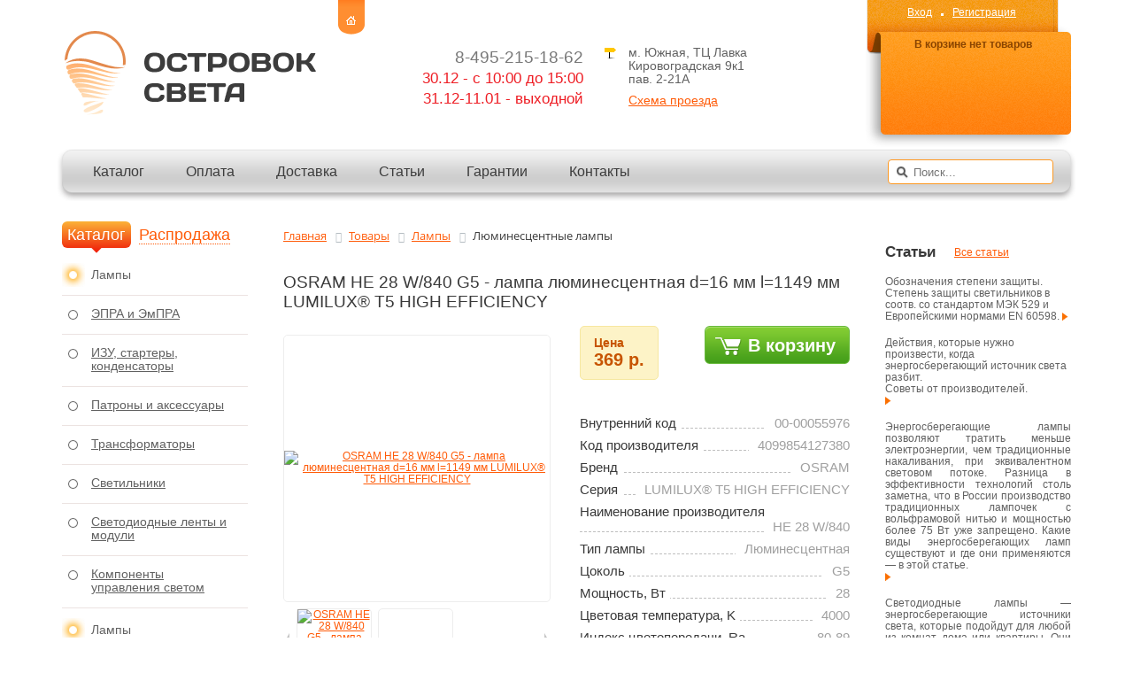

--- FILE ---
content_type: text/html; charset=UTF-8
request_url: https://ostrovoksveta.ru/katalog/lyuminestsentnye_protyazhennye/osram_he_28_w_840_lumilux_t5_high_efficiency_lampa_lyuminestsentnaya_d_16_mm_l_1149_mm/
body_size: 21555
content:
<!DOCTYPE HTML>
<html xmlns="http://www.w3.org/1999/xhtml" itemscope itemtype="http://schema.org/WebPage">
<head>
<link rel="stylesheet" href="/eskimobi/eskimobi.css?v1" />
<meta http-equiv="X-UA-Compatible" content="IE=edge" />
<meta http-equiv="Content-Type" content="text/html; charset=UTF-8" />
<meta name="robots" content="index, follow" />
<meta name="description" content="OSRAM HE 28 W/840  G5 - лампа люминесцентная d=16 мм l=1149 мм LUMILUX® T5 HIGH EFFICIENCY заказать онлайн в интернет-магазине Островок Света. &#10003; Цена - 369 р. &#10003; Есть в наличии! Бесплатная доставка до Транспортной компании. &#10003; Гарантия до 2 лет. " />
<link rel="canonical" href="/katalog/lyuminestsentnye_protyazhennye/osram_he_28_w_840_lumilux_t5_high_efficiency_lampa_lyuminestsentnaya_d_16_mm_l_1149_mm/" />
<script data-skip-moving="true">(function(w, d, n) {var cl = "bx-core";var ht = d.documentElement;var htc = ht ? ht.className : undefined;if (htc === undefined || htc.indexOf(cl) !== -1){return;}var ua = n.userAgent;if (/(iPad;)|(iPhone;)/i.test(ua)){cl += " bx-ios";}else if (/Windows/i.test(ua)){cl += ' bx-win';}else if (/Macintosh/i.test(ua)){cl += " bx-mac";}else if (/Linux/i.test(ua) && !/Android/i.test(ua)){cl += " bx-linux";}else if (/Android/i.test(ua)){cl += " bx-android";}cl += (/(ipad|iphone|android|mobile|touch)/i.test(ua) ? " bx-touch" : " bx-no-touch");cl += w.devicePixelRatio && w.devicePixelRatio >= 2? " bx-retina": " bx-no-retina";if (/AppleWebKit/.test(ua)){cl += " bx-chrome";}else if (/Opera/.test(ua)){cl += " bx-opera";}else if (/Firefox/.test(ua)){cl += " bx-firefox";}ht.className = htc ? htc + " " + cl : cl;})(window, document, navigator);</script>


<link href="/bitrix/js/intranet/intranet-common.min.css?176211386761199" type="text/css"  rel="stylesheet" />
<link href="/bitrix/js/ui/design-tokens/dist/ui.design-tokens.min.css?176211386323463" type="text/css"  rel="stylesheet" />
<link href="/bitrix/js/ui/fonts/opensans/ui.font.opensans.min.css?17621138632320" type="text/css"  rel="stylesheet" />
<link href="/bitrix/js/main/popup/dist/main.popup.bundle.min.css?176211386428056" type="text/css"  rel="stylesheet" />
<link href="/bitrix/cache/css/s1/os-main/page_4fe751901e38e67cf8005239a89fecb1/page_4fe751901e38e67cf8005239a89fecb1_v1.css?176760592213541" type="text/css"  rel="stylesheet" />
<link href="/bitrix/cache/css/s1/os-main/template_d82fffd8407d458ef9dad9a44df28587/template_d82fffd8407d458ef9dad9a44df28587_v1.css?1767605921119443" type="text/css"  data-template-style="true" rel="stylesheet" />







            
            <!-- Yandex.Metrika counter -->
            
            <!-- /Yandex.Metrika counter -->
                    
        
<meta property="og:title" content="OSRAM HE 28 W/840  G5 - лампа люминесцентная d=16 мм l=1149 мм LUMILUX® T5 HIGH EFFICIENCY"/>
<meta property="og:description" content="OSRAM HE 28 W/840  G5 - лампа люминесцентная d=16 мм l=1149 мм LUMILUX® T5 HIGH EFFICIENCY заказать онлайн в интернет-магазине Островок Света. &#10003; Цена - 369 р. &#10003; Есть в наличии! Бесплатная доставка до Транспортной компании. &#10003; Гарантия до 2 лет. "/>
<meta property="og:image" content="https://upload-ae5db953bbd458b7c8c2f55f08e55a93.hb.bizmrg.com/iblock/a49/a493c72bc138079436534dcd5f72c5bc/0fe16e74_427e_11db_8a8d_000e3526863a_f9572dfc_c137_11ed_9755_00155d010204.jpg"/>
<meta property="og:url" content="https://ostrovoksveta.ru/katalog/lyuminestsentnye_protyazhennye/osram_he_28_w_840_lumilux_t5_high_efficiency_lampa_lyuminestsentnaya_d_16_mm_l_1149_mm/"/>
<!--'start_frame_cache_TVwM3R'--><!-- Bitrix24.LiveChat external config -->
<!-- /Bitrix24.LiveChat external config -->
<!--'end_frame_cache_TVwM3R'-->



			
<title>OSRAM HE 28 W/840  G5 - лампа люминесцентная d=16 мм l=1149 мм LUMILUX® T5 HIGH EFFICIENCY купить в Островок Света</title>


<!-- me-talk events -->
<!-- //me-talk events -->

</head>
<body>

<div id="panel"></div>
<!-- BEGIN WRAPPER -->
    <div id="wrapper"> 
    
	<!-- BEGIN HEADER -->
  
        <div id="header">
        	<div id="logo">
            	<a href="/">Островок света</a>
	<!--	<span>Интернет-магазин ламп и светильников</span>!-->
            </div>
            
            <div id="home_button">
            	<a href="/"></a>
            </div>
            
            <div id="phones">
				<div class="phone">
 <a style="font-size: 14pt;" href="tel:+74952151862">8-495-215-18-62</a><br>
	 <!-- <a style="font-size: 14pt;" href="tel:+74957141375">8-495-714-13-75</a> <br> <a style="font-size: 14pt;" href="tel:+79031032701">8-903-103-27-01</a>!--> <span style="color: #ee1d24;">30.12 - с 10:00 до 15:00<br>
	 31.12-11.01 - выходной</span>
</div>
 <br>	
								                
					

                            </div>
            <div id="addresses">
				<p>
	 м. Южная, ТЦ Лавка<br>
	 Кировоградская 9к1<br>
	 пав. 2-21A
</p>
<p>
	 <!--<span style="color: #ee1d24;"><span style="font-size: 13pt;">1-3.05 и 7-10.05</span><br>
 <span style="font-size: 13pt;">
	ПВЗ не работает</span></span>
</p> !-->
</p>                <a href="/contacts/">Схема проезда</a>
            </div>
            <div class="header_right">
			<div id="header_right">
	<div id="login_navigation">
		<ul>
							<li><a href="#auth_dialog" name="modal">Вход</a></li>                        	
				<li class="list_style"><a href="/auth/?register=yes">Регистрация</a></li>
				
		</ul>
	</div>
	<div id="basket_info">
					<a class="basket_link" href="/cart/">В корзине нет товаров</a>
				<div id="comp_3aefb3220b7f4836ff31dff61d09893a"></div>	</div>
</div>            </div> 
        	<div id="header_bottom">
			<div id="header_navigation">
            		<ul>
			<li><a href="/">Каталог</a></li>	
			<li><a href="/payment/">Оплата</a></li>	
			<li><a href="/delivery/">Доставка</a></li>	
			<li><a href="/content/articles/">Статьи</a></li>	
			<li><a href="/warranty/">Гарантии</a></li>	
			<li><a href="/contacts/">Контакты</a></li>	
		</ul>
	<div id="title-search" class="search_form">
	<form action="/search/index.php">
		<input id="title-search-input" type="search" name="q" value="" maxlength="500" autocomplete="off" placeholder="Поиск..." onfocus="this.placeholder = ''" onblur="this.placeholder = 'Поиск'" />
		<input class="search_form_button" type="submit" name="search_button" value=" " />
	</form>
	</div>
							</div>
            </div>
            
            <div id="header_mini_wrapper">
            	<div id="header_mini">
                	<div id="header_mini_logo">
                    	<a href="/">Островок света</a>
                    </div> 
                    
                    <div class="header_mini_navigation">
                    	<ul>
                        	<li class="hmn_call_from_site">
								<a href="/contacts/">8-495-215-18-62</a>
                            </li>
                            
                        	<li class="hmn_basket">
			<a href="/cart/"><span>Корзина</span> <span>0 товаров</span></a>
<span>сумма: 0 р.</span>                            </li>
                            
                        	<li class="hmn_compare">
                        <a href="#compare_dialog" name="modal">Сравнение</a>
<span id="comp_count">пусто</span>
                            </li>
                            
                        	<li class="hmn_usercab">
								<a href="/personal/">Личный кабинет</a>
                            </li>
                            
                        	<li class="hmn_call_back">
								<a href="#">Обратный звонок</a>
                                <form action="/bitrix/urlrewrite.php" class="call_me_back_top" id="hmn_call_me_back" onsubmit="yaCounter25064369.reachGoal('call_back'); return true;">
                                    <div class="call_me_back"> 
										<div class="close" onclick="CallHide(); return false;"></div>	
                                        <div>                   	
                                            <span class="input_title">Ваше Имя:</span>
                                            <input class="input_info" type="text" name="call_back_name" placeholder="Имя"/>
                                        </div>
                                        
                                        <div>
                                            <span class="input_title no_padding"><span>*</span> Ваш Телефон:</span>
                                            <input class="input_info" type="text" name="call_back_phone" placeholder="Номер телефона" /> 
											<p class="error" style="display: none;"></p>
                                        </div>                                           
                                                       <label data-bx-user-consent="{&quot;id&quot;:1,&quot;sec&quot;:&quot;8sv8pm&quot;,&quot;autoSave&quot;:true,&quot;actionUrl&quot;:&quot;\/bitrix\/components\/bitrix\/main.userconsent.request\/ajax.php&quot;,&quot;replace&quot;:{&quot;button_caption&quot;:&quot;Позвоните мне!&quot;,&quot;fields&quot;:[&quot;Имя&quot;,&quot;Номер телефона&quot;,&quot;IP-адрес&quot;]},&quot;url&quot;:null,&quot;required&quot;:null,&quot;text&quot;:&quot;Согласие на обработку персональных данных\u003Cbr\u003E\n\u003Cbr\u003E\nНастоящим в соответствии с Федеральным законом № 152-ФЗ «О персональных данных» от 27.07.2006 года свободно, своей волей и в своем интересе выражаю свое безусловное согласие на обработку моих персональных данных ООО \u0026quot;Компания \u0026quot;Островок Света\u0026quot; (ИНН 7714646970, ОГРН  , зарегистрированным в соответствии с законодательством РФ по адресу: \u003Cbr\u003E\n125315, Москва г, Балтийский 2-й пер, дом № 6 (далее по тексту - Оператор).\u003Cbr\u003E\n1. Согласие дается на обработку одной, нескольких или всех категорий персональных данных, не являющихся специальными или биометрическими, предоставляемых мною, которые могут включать:\u003Cbr\u003E\n\u003Cbr\u003E\n- Имя;\u003Cbr\u003E\n- Номер телефона.\u003Cbr\u003E\n\u003Cbr\u003E\n2. Оператор может совершать следующие действия: сбор; запись; систематизация; накопление; хранение; уточнение (обновление, изменение); извлечение; использование; блокирование; удаление; уничтожение. \u003Cbr\u003E\n\u003Cbr\u003E\n3. Способы обработки: как с использованием средств автоматизации, так и без их использования.\u003Cbr\u003E\n\u003Cbr\u003E\n4. Цель обработки: предоставление мне услуг\/работ, включая, направление в мой адрес уведомлений, касающихся предоставляемых услуг\/работ, подготовка и направление ответов на мои запросы, направление в мой адрес информации о мероприятиях\/товарах\/услугах\/работах Оператора.\u003Cbr\u003E\n\u003Cbr\u003E\n5. В связи с тем, что Оператор может осуществлять обработку моих персональных данных посредством программы для ЭВМ «1С-Битрикс24», я даю свое согласие Оператору  на осуществление соответствующего поручения ООО «1С-Битрикс», (ОГРН 5077746476209), зарегистрированному по адресу: 109544, г. Москва, б-р Энтузиастов, д. 2, эт.13, пом. 8-19.\u003Cbr\u003E\n\u003Cbr\u003E\n6. Настоящее согласие действует до момента его отзыва путем направления соответствующего уведомления на электронный адрес info@ostrovoksveta.ru или направления по адресу 125315, Москва г, Балтийский 2-й пер, дом № 6.\u003Cbr\u003E\n\u003Cbr\u003E\n7. В случае отзыва мною согласия на обработку персональных данных Оператор вправе продолжить обработку персональных данных без моего согласия при наличии оснований, предусмотренных Федеральным законом №152-ФЗ «О персональных данных» от 27.07.2006 г.&quot;}" class="main-user-consent-request">
	<input type="checkbox" value="Y" checked name="call_back_check">
	<span class="main-user-consent-request-announce-link">Нажимая кнопку «Позвоните мне!», я даю свое согласие на обработку моих персональных данных, в соответствии с Федеральным законом от 27.07.2006 года №152-ФЗ «О персональных данных», на условиях и для целей, определенных в Согласии на обработку персональных данных</span>
</label>
<div data-bx-template="main-user-consent-request-loader" style="display: none;">
	<div class="main-user-consent-request-popup">
		<div class="main-user-consent-request-popup-cont">
			<div data-bx-head="" class="main-user-consent-request-popup-header"></div>
			<div class="main-user-consent-request-popup-body">
				<div data-bx-loader="" class="main-user-consent-request-loader">
					<svg class="main-user-consent-request-circular" viewBox="25 25 50 50">
						<circle class="main-user-consent-request-path" cx="50" cy="50" r="20" fill="none" stroke-width="1" stroke-miterlimit="10"></circle>
					</svg>
				</div>
				<div data-bx-content="" class="main-user-consent-request-popup-content">
					<div class="main-user-consent-request-popup-textarea-block">
						<div data-bx-textarea="" class="main-user-consent-request-popup-text"></div>
						<div data-bx-link="" style="display: none;" class="main-user-consent-request-popup-link">
							<div>Ознакомьтесь с текстом по ссылке</div>
							<div><a target="_blank"></a></div>
						</div>
					</div>
					<div class="main-user-consent-request-popup-buttons">
						<span data-bx-btn-accept="" class="main-user-consent-request-popup-button main-user-consent-request-popup-button-acc">Y</span>
						<span data-bx-btn-reject="" class="main-user-consent-request-popup-button main-user-consent-request-popup-button-rej">N</span>
					</div>
				</div>
			</div>
		</div>
	</div>
</div>       
                                        <input type="submit" name="call_back_submit" class="input_button"  value="Позвоните мне!" />                        
                                    </div> 
                                </form>                               
                            </li>                                                                                                                
                        </ul>
                    </div>
                </div>
            </div>
        </div>
        
	<!-- HEADER EOF   -->
                 
<!-- BEGIN MAIN -->                 
<div id="main">
	<div id="in">

    <!-- BEGIN CONTENT -->

    <div id="content_wrapper">
        <div id="content">

            <div id="pathway_navigation">
                <link href="/bitrix/css/main/font-awesome.css?176211387228777" type="text/css" rel="stylesheet" />
<div class="bx-breadcrumb" itemscope itemtype="http://schema.org/BreadcrumbList">
			<div class="bx-breadcrumb-item" id="bx_breadcrumb_0" itemprop="itemListElement" itemscope itemtype="http://schema.org/ListItem">
				
				<a href="/" title="Главная" itemprop="item">
					<span itemprop="name">Главная</span>
				</a>
				<meta itemprop="position" content="1" />
			</div>
			<div class="bx-breadcrumb-item" id="bx_breadcrumb_1" itemprop="itemListElement" itemscope itemtype="http://schema.org/ListItem">
				<i class="fa fa-angle-right"></i>
				<a href="/katalog/" title="Товары" itemprop="item">
					<span itemprop="name">Товары</span>
				</a>
				<meta itemprop="position" content="2" />
			</div>
			<div class="bx-breadcrumb-item" id="bx_breadcrumb_2" itemprop="itemListElement" itemscope itemtype="http://schema.org/ListItem">
				<i class="fa fa-angle-right"></i>
				<a href="/katalog/lampy/" title="Лампы" itemprop="item">
					<span itemprop="name">Лампы</span>
				</a>
				<meta itemprop="position" content="3" />
			</div>
			<div class="bx-breadcrumb-item">
				<i class="fa fa-angle-right"></i>
				<span>Люминесцентные лампы</span>
			</div><div style="clear:both"></div></div>            </div>
            <h1>OSRAM HE 28 W/840  G5 - лампа люминесцентная d=16 мм l=1149 мм LUMILUX® T5 HIGH EFFICIENCY</h1>
            <div id="product_info" class="bk_product" >
    <div id="product_info_left">
        <span style="display: none;" class="bk_name">OSRAM HE 28 W/840  G5 - лампа люминесцентная d=16 мм l=1149 мм LUMILUX® T5 HIGH EFFICIENCY</span>
        
            <div class="img_slider">

                
                    <div class="img_big">
                        <a onclick="$('.karttin0').trigger('click');return false" class="ashka" name="modal-big-picture"
                           href="https://upload-ae5db953bbd458b7c8c2f55f08e55a93.hb.bizmrg.com/iblock/a49/a493c72bc138079436534dcd5f72c5bc/0fe16e74_427e_11db_8a8d_000e3526863a_f9572dfc_c137_11ed_9755_00155d010204.jpg">
                                                        <img class="imgihka" alt="OSRAM HE 28 W/840  G5 - лампа люминесцентная d=16 мм l=1149 мм LUMILUX® T5 HIGH EFFICIENCY" title="OSRAM HE 28 W/840  G5 - лампа люминесцентная d=16 мм l=1149 мм LUMILUX® T5 HIGH EFFICIENCY"
                                 src="https://upload-ae5db953bbd458b7c8c2f55f08e55a93.hb.bizmrg.com/iblock/a49/a493c72bc138079436534dcd5f72c5bc/0fe16e74_427e_11db_8a8d_000e3526863a_f9572dfc_c137_11ed_9755_00155d010204.jpg"/>
                        </a>
                    </div>

                    <div style="display:none;">

                        <a rel="example_group" class="karttin0" name="modal-big-picture"
                           href="https://upload-ae5db953bbd458b7c8c2f55f08e55a93.hb.bizmrg.com/iblock/a49/a493c72bc138079436534dcd5f72c5bc/0fe16e74_427e_11db_8a8d_000e3526863a_f9572dfc_c137_11ed_9755_00155d010204.jpg">
                            <img class="imgihka" alt="OSRAM HE 28 W/840  G5 - лампа люминесцентная d=16 мм l=1149 мм LUMILUX® T5 HIGH EFFICIENCY" title="OSRAM HE 28 W/840  G5 - лампа люминесцентная d=16 мм l=1149 мм LUMILUX® T5 HIGH EFFICIENCY"
                                 src="https://upload-ae5db953bbd458b7c8c2f55f08e55a93.hb.bizmrg.com/iblock/a49/a493c72bc138079436534dcd5f72c5bc/0fe16e74_427e_11db_8a8d_000e3526863a_f9572dfc_c137_11ed_9755_00155d010204.jpg"/>
                        </a>

                        
                            
                                                            <a rel="example_group" class="karttin1" href="https://upload-ae5db953bbd458b7c8c2f55f08e55a93.hb.bizmrg.com/iblock/e73/e73bb3ebcaf7b7fd0ef9008cf85f2feb/0fe16e74_427e_11db_8a8d_000e3526863a_28964722_79c4_11e6_943e_00155d010200.jpg">
                                    <img src="https://upload-ae5db953bbd458b7c8c2f55f08e55a93.hb.bizmrg.com/iblock/e73/e73bb3ebcaf7b7fd0ef9008cf85f2feb/0fe16e74_427e_11db_8a8d_000e3526863a_28964722_79c4_11e6_943e_00155d010200.jpg" alt=""/>
                                </a>
                                                            
                        
                    </div>


                    <div class="img_wrap">

                        <div class="slide_img">
                            <a onclick="$src = $(this).attr('href');$('.ashka').attr('onclick','$(\'.karttin0\').trigger(\'click\');return false');$('.imgihka').attr('src',$src);return false"
                               href="https://upload-ae5db953bbd458b7c8c2f55f08e55a93.hb.bizmrg.com/iblock/a49/a493c72bc138079436534dcd5f72c5bc/0fe16e74_427e_11db_8a8d_000e3526863a_f9572dfc_c137_11ed_9755_00155d010204.jpg">
                                <img alt="OSRAM HE 28 W/840  G5 - лампа люминесцентная d=16 мм l=1149 мм LUMILUX® T5 HIGH EFFICIENCY" title="OSRAM HE 28 W/840  G5 - лампа люминесцентная d=16 мм l=1149 мм LUMILUX® T5 HIGH EFFICIENCY"
                                     src="https://upload-ae5db953bbd458b7c8c2f55f08e55a93.hb.bizmrg.com/iblock/a49/a493c72bc138079436534dcd5f72c5bc/0fe16e74_427e_11db_8a8d_000e3526863a_f9572dfc_c137_11ed_9755_00155d010204.jpg"/>
                            </a>
                        </div>

                                                                                                                <div class="slide_img">
                                    <a onclick="$src = $(this).attr('href');$('.ashka').attr('onclick','$(\'.karttin1\').trigger(\'click\');return false');$('.imgihka').attr('src',$src);return false"
                                       href="https://upload-ae5db953bbd458b7c8c2f55f08e55a93.hb.bizmrg.com/iblock/e73/e73bb3ebcaf7b7fd0ef9008cf85f2feb/0fe16e74_427e_11db_8a8d_000e3526863a_28964722_79c4_11e6_943e_00155d010200.jpg">
                                        <img src="https://upload-ae5db953bbd458b7c8c2f55f08e55a93.hb.bizmrg.com/iblock/e73/e73bb3ebcaf7b7fd0ef9008cf85f2feb/0fe16e74_427e_11db_8a8d_000e3526863a_28964722_79c4_11e6_943e_00155d010200.jpg" alt=""/>
                                    </a>
                                </div>
                                                                                    
                    </div>

                    <div class="img_next_wrapper">
                        <div class="prev_img"></div>
                    </div>
                    <div class="img_prev_wrapper">
                        <div class="next_img"></div>
                    </div>

                

            </div>

        
    </div>

        <div id="product_info_right">
                                                <div id="product_total_price">
                    <div id="product_order_buttons">
                                                    <div class="product_price_button bk_price">
                                <small>Цена</small>
                                369 р.                            </div>
                        


                        


                                                    <noindex>
                                <a class="product_add_button" href="/katalog/lyuminestsentnye_protyazhennye/osram_he_28_w_840_lumilux_t5_high_efficiency_lampa_lyuminestsentnaya_d_16_mm_l_1149_mm/?action=ADD2BASKET&amp;id=2561"
                                   rel="nofollow">В корзину</a>
                            </noindex>
                            <div>
                                                                                            </div>
                            <div class="clear"></div>
                        
                    </div>
                                                                                    
                </div>
                <div class="clear">&nbsp;</div>
                                    <div class="description_list">
                            <ul>
                                            <li><span class="char_name">Внутренний код</span> <span class="char_result">00-00055976                                </span></li>
                                            <li><span class="char_name">Код производителя</span> <span class="char_result">4099854127380                                </span></li>
                                            <li><span class="char_name">Бренд</span> <span class="char_result">OSRAM                                </span></li>
                                            <li><span class="char_name">Серия</span> <span class="char_result">LUMILUX® T5 HIGH EFFICIENCY                                </span></li>
                                            <li><span class="char_name">Наименование производителя</span> <span class="char_result">HE 28 W/840                                </span></li>
                                            <li><span class="char_name">Тип лампы</span> <span class="char_result">Люминесцентная                                </span></li>
                                            <li><span class="char_name">Цоколь</span> <span class="char_result">G5                                </span></li>
                                            <li><span class="char_name">Мощность, Вт</span> <span class="char_result">28                                </span></li>
                                            <li><span class="char_name">Цветовая температура, K</span> <span class="char_result">4000                                </span></li>
                                            <li><span class="char_name">Индекс цветопередачи, Ra</span> <span class="char_result">80-89                                </span></li>
                                            <li><span class="char_name">Световой поток, Lm</span> <span class="char_result">2600                                </span></li>
                                    </ul>
                    </div>

                <div class="product_amount">
                                            <div class="amount_2">
                <span class="amount_title">На складе</span>                <span style="display:inline-block;background:url('//opt-401748.ssl.1c-bitrix-cdn.ru/bitrix/templates/.default/img/gr2.jpg?1422388411670') -0px 0px no-repeat;font-size:6px;"><img
                            alt="" src="/bitrix/templates/.default/img/amount-image.png"/></span>
            </div>
        </div>

        <div class="product_more_actions">
            <div class="basket_add">
                <a id="lp2561" class="like_product"
                   href="/personal/web-form/like.php?ID=2561">
                    <div class="action" style="width:130px;">
                        <span class="prompt">Добавить в любимые товары<span></span></span>
                        <div style="margin-left:34px;text-align:left;color:#5b5b5b;">Добавить в<br>любимые товары</div>
                    </div>
                </a></div>
            <div class="delay_add">
                <a id="dl2561" class="delay_product"
                   href="/personal/web-form/delay.php?ID=2561">
                    <div class="action" style="width:130px;">
                        <span class="prompt">Отложить на потом<span></span></span>
                        <div style="margin-left:34px;text-align:left;color:#5b5b5b;">Отложить<br>на потом</div>
                    </div>
                </a></div>
        </div>


        <div id="product_actions">
            <div style="float: left; margin: 9px 0px 0px 0px;">
                <table class="bx_item_detail_rating">
	<tr>
		<td>
			<div class="bx_item_rating">
				<div class="bx_stars_container">
					<div id="bx_vo_17_2561_stars" class="bx_stars_bg"></div>
					<div id="bx_vo_17_2561_progr" class="bx_stars_progres" style="width: 0%;"></div>
				</div>
			</div>
		</td>
	</tr>
</table>
            </div>
            <noindex>
                <div class="compare_button">
                    <div id="compare_2561"
                         data-internal-id="2561"></div>
                    <a class="unactive" rel="nofollow"
                       href="#compare_dialog" name="modal">Сравнить</a>
                    <span></span>
                </div>
            </noindex>
        </div>

        <div style="text-align:center;padding-top:20px;"></div>
    </div>
    <div class="clear"></div>
</div>



    <h2>Товары серии LUMILUX® T5 HIGH EFFICIENCY</h2>

<div class="product_slider">                        
  <div class="slide_list">
    <div class="slide_wrap">

      
        <div class="slide_item">
          <div class="product">

            <div class="product_img">
	                      <a href="/katalog/lyuminestsentnye_protyazhennye/osram_he_35_w_840_lumilux_t5_high_efficiency_lampa_lyuminestsentnaya_d_16_mm_l_1449_mm/">
                  <img alt="OSRAM HE 35 W/840 G5 - лампа люминесцентная d=16 мм l=1449 мм LUMILUX® T5 HIGH EFFICIENCY"  title="OSRAM HE 35 W/840 G5 - лампа люминесцентная d=16 мм l=1449 мм LUMILUX® T5 HIGH EFFICIENCY" src="https://upload-ae5db953bbd458b7c8c2f55f08e55a93.hb.bizmrg.com/iblock/485/485f54b5274bcee69309a4ea1a4e025b/0fe16e76_427e_11db_8a8d_000e3526863a_04b65958_c138_11ed_9755_00155d010204.jpg" width="135" height="135" />
                </a>
	                  <div>

          </div>
        </div>

        <div class="product_category"></div>
        <a class="product_name" href="/katalog/lyuminestsentnye_protyazhennye/osram_he_35_w_840_lumilux_t5_high_efficiency_lampa_lyuminestsentnaya_d_16_mm_l_1449_mm/">LUMILUX® T5 HIGH EFFICIENCY</a>
        <div class="product_number">Арт: HE 35 W/840</div>

	
<table class="bx_item_detail_rating">
	<tr>
		<td>
			<div class="bx_item_rating">
				<div class="bx_stars_container">
					<div id="bx_vo_17_2569_stars" class="bx_stars_bg"></div>
					<div id="bx_vo_17_2569_progr" class="bx_stars_progres" style="width: 0%;"></div>
				</div>
			</div>
		</td>
	</tr>
</table>

						                                    <a  href="" rel="nofollow" title="купить OSRAM HE 35 W/840 G5 - лампа люминесцентная d=16 мм l=1449 мм LUMILUX® T5 HIGH EFFICIENCY">в корзину</a>
					
                            </div>
					</div>

        <div class="slide_item">
          <div class="product">

            <div class="product_img">
	                      <a href="/katalog/lyuminestsentnye_protyazhennye/osram_he_35_w_830_lumilux_t5_high_efficiency_lampa_lyuminestsentnaya_d_16_mm_l_1449_mm/">
                  <img alt="OSRAM HE 35 W/830  G5 - лампа люминесцентная d=16 мм l=1449 мм LUMILUX® T5 HIGH EFFICIENCY"  title="OSRAM HE 35 W/830  G5 - лампа люминесцентная d=16 мм l=1449 мм LUMILUX® T5 HIGH EFFICIENCY" src="https://upload-ae5db953bbd458b7c8c2f55f08e55a93.hb.bizmrg.com/iblock/081/0814ce563b58f30a00ec4aeed172b074/0fe16e78_427e_11db_8a8d_000e3526863a_03f2d01a_c138_11ed_9755_00155d010204.jpg" width="135" height="135" />
                </a>
	                  <div>

          </div>
        </div>

        <div class="product_category"></div>
        <a class="product_name" href="/katalog/lyuminestsentnye_protyazhennye/osram_he_35_w_830_lumilux_t5_high_efficiency_lampa_lyuminestsentnaya_d_16_mm_l_1449_mm/">LUMILUX® T5 HIGH EFFICIENCY</a>
        <div class="product_number">Арт: HE 35 W/830</div>

	
<table class="bx_item_detail_rating">
	<tr>
		<td>
			<div class="bx_item_rating">
				<div class="bx_stars_container">
					<div id="bx_vo_17_2568_stars" class="bx_stars_bg"></div>
					<div id="bx_vo_17_2568_progr" class="bx_stars_progres" style="width: 0%;"></div>
				</div>
			</div>
		</td>
	</tr>
</table>

						                                    <a  href="" rel="nofollow" title="купить OSRAM HE 35 W/830  G5 - лампа люминесцентная d=16 мм l=1449 мм LUMILUX® T5 HIGH EFFICIENCY">в корзину</a>
					
                            </div>
					</div>

        <div class="slide_item">
          <div class="product">

            <div class="product_img">
	                      <a href="/katalog/lyuminestsentnye_protyazhennye/osram_he_28_w_830_lumilux_t5_high_efficiency_lampa_lyuminestsentnaya_d_16_mm_l_1149_mm/">
                  <img alt="OSRAM HE 28 W/830  G5 - лампа люминесцентная d=16 мм l=1149 мм LUMILUX® T5 HIGH EFFICIENCY"  title="OSRAM HE 28 W/830  G5 - лампа люминесцентная d=16 мм l=1149 мм LUMILUX® T5 HIGH EFFICIENCY" src="https://upload-ae5db953bbd458b7c8c2f55f08e55a93.hb.bizmrg.com/iblock/0e2/0e27a090ed0e3e392fb8b7ddcb2932fd/0fe16e7a_427e_11db_8a8d_000e3526863a_f9572d80_c137_11ed_9755_00155d010204.jpg" width="135" height="135" />
                </a>
	                  <div>

          </div>
        </div>

        <div class="product_category"></div>
        <a class="product_name" href="/katalog/lyuminestsentnye_protyazhennye/osram_he_28_w_830_lumilux_t5_high_efficiency_lampa_lyuminestsentnaya_d_16_mm_l_1149_mm/">LUMILUX® T5 HIGH EFFICIENCY</a>
        <div class="product_number">Арт: HE 28 W/830</div>

	
<table class="bx_item_detail_rating">
	<tr>
		<td>
			<div class="bx_item_rating">
				<div class="bx_stars_container">
					<div id="bx_vo_17_2560_stars" class="bx_stars_bg"></div>
					<div id="bx_vo_17_2560_progr" class="bx_stars_progres" style="width: 0%;"></div>
				</div>
			</div>
		</td>
	</tr>
</table>

						                                    <a  href="" rel="nofollow" title="купить OSRAM HE 28 W/830  G5 - лампа люминесцентная d=16 мм l=1149 мм LUMILUX® T5 HIGH EFFICIENCY">в корзину</a>
					
                            </div>
					</div>

        <div class="slide_item">
          <div class="product">

            <div class="product_img">
	                      <a href="/katalog/lyuminestsentnye_protyazhennye/osram_he_21_w_865_lumilux_t5_high_efficiency_lampa_lyuminestsentnaya_d_16_mm_l_849_mm/">
                  <img alt="OSRAM HE 21 W/865  G5 - лампа люминесцентная d=16 мм l=849 мм LUMILUX® T5 HIGH EFFICIENCY"  title="OSRAM HE 21 W/865  G5 - лампа люминесцентная d=16 мм l=849 мм LUMILUX® T5 HIGH EFFICIENCY" src="https://upload-ae5db953bbd458b7c8c2f55f08e55a93.hb.bizmrg.com/iblock/57c/57cabb9455c8832426ebed01cf9f7d8a/0fe16e6a_427e_11db_8a8d_000e3526863a_f328159c_c137_11ed_9755_00155d010204.jpg" width="135" height="135" />
                </a>
	                  <div>

          </div>
        </div>

        <div class="product_category"></div>
        <a class="product_name" href="/katalog/lyuminestsentnye_protyazhennye/osram_he_21_w_865_lumilux_t5_high_efficiency_lampa_lyuminestsentnaya_d_16_mm_l_849_mm/">LUMILUX® T5 HIGH EFFICIENCY</a>
        <div class="product_number">Арт: HE 21 W/865</div>

	
<table class="bx_item_detail_rating">
	<tr>
		<td>
			<div class="bx_item_rating">
				<div class="bx_stars_container">
					<div id="bx_vo_17_2554_stars" class="bx_stars_bg"></div>
					<div id="bx_vo_17_2554_progr" class="bx_stars_progres" style="width: 0%;"></div>
				</div>
			</div>
		</td>
	</tr>
</table>

						                                    <a  href="" rel="nofollow" title="купить OSRAM HE 21 W/865  G5 - лампа люминесцентная d=16 мм l=849 мм LUMILUX® T5 HIGH EFFICIENCY">в корзину</a>
					
                            </div>
					</div>

        <div class="slide_item">
          <div class="product">

            <div class="product_img">
	                      <a href="/katalog/lyuminestsentnye_protyazhennye/osram_he_21_w_840_lumilux_t5_high_efficiency_lampa_lyuminestsentnaya_d_16_mm_l_849_mm/">
                  <img alt="OSRAM HE 21 W/840  G5 - лампа люминесцентная d=16 мм l=849 мм LUMILUX® T5 HIGH EFFICIENCY"  title="OSRAM HE 21 W/840  G5 - лампа люминесцентная d=16 мм l=849 мм LUMILUX® T5 HIGH EFFICIENCY" src="https://upload-ae5db953bbd458b7c8c2f55f08e55a93.hb.bizmrg.com/iblock/505/50551ae4a944ccedec57d75d5bf062b9/0fe16e72_427e_11db_8a8d_000e3526863a_f3281520_c137_11ed_9755_00155d010204.jpg" width="135" height="135" />
                </a>
	                  <div>

          </div>
        </div>

        <div class="product_category"></div>
        <a class="product_name" href="/katalog/lyuminestsentnye_protyazhennye/osram_he_21_w_840_lumilux_t5_high_efficiency_lampa_lyuminestsentnaya_d_16_mm_l_849_mm/">LUMILUX® T5 HIGH EFFICIENCY</a>
        <div class="product_number">Арт: HE 21 W/840</div>

	
<table class="bx_item_detail_rating">
	<tr>
		<td>
			<div class="bx_item_rating">
				<div class="bx_stars_container">
					<div id="bx_vo_17_2553_stars" class="bx_stars_bg"></div>
					<div id="bx_vo_17_2553_progr" class="bx_stars_progres" style="width: 0%;"></div>
				</div>
			</div>
		</td>
	</tr>
</table>

						                                    <a  href="" rel="nofollow" title="купить OSRAM HE 21 W/840  G5 - лампа люминесцентная d=16 мм l=849 мм LUMILUX® T5 HIGH EFFICIENCY">в корзину</a>
					
                            </div>
					</div>

        <div class="slide_item">
          <div class="product">

            <div class="product_img">
	                      <a href="/katalog/lyuminestsentnye_protyazhennye/osram_he_21_w_830_lumilux_t5_high_efficiency_lampa_lyuminestsentnaya_d_16_mm_l_849_mm/">
                  <img alt="OSRAM HE 21 W/830  G5 - лампа люминесцентная d=16 мм l=849 мм LUMILUX® T5 HIGH EFFICIENCY"  title="OSRAM HE 21 W/830  G5 - лампа люминесцентная d=16 мм l=849 мм LUMILUX® T5 HIGH EFFICIENCY" src="https://upload-ae5db953bbd458b7c8c2f55f08e55a93.hb.bizmrg.com/iblock/76d/76d5b9b116cb5d516edaaebc69fddf16/0fe16e7c_427e_11db_8a8d_000e3526863a_f32814a4_c137_11ed_9755_00155d010204.jpg" width="135" height="135" />
                </a>
	                  <div>

          </div>
        </div>

        <div class="product_category"></div>
        <a class="product_name" href="/katalog/lyuminestsentnye_protyazhennye/osram_he_21_w_830_lumilux_t5_high_efficiency_lampa_lyuminestsentnaya_d_16_mm_l_849_mm/">LUMILUX® T5 HIGH EFFICIENCY</a>
        <div class="product_number">Арт: HE 21 W/830</div>

	
<table class="bx_item_detail_rating">
	<tr>
		<td>
			<div class="bx_item_rating">
				<div class="bx_stars_container">
					<div id="bx_vo_17_2552_stars" class="bx_stars_bg"></div>
					<div id="bx_vo_17_2552_progr" class="bx_stars_progres" style="width: 0%;"></div>
				</div>
			</div>
		</td>
	</tr>
</table>

						                                    <a  href="" rel="nofollow" title="купить OSRAM HE 21 W/830  G5 - лампа люминесцентная d=16 мм l=849 мм LUMILUX® T5 HIGH EFFICIENCY">в корзину</a>
					
                            </div>
					</div>

        <div class="slide_item">
          <div class="product">

            <div class="product_img">
	                      <a href="/katalog/lyuminestsentnye_protyazhennye/osram_he_14_w_840_lumilux_t5_high_efficiency_lampa_lyuminestsentnaya_d_16_mm_l_549_mm/">
                  <img alt="OSRAM HE (FH) 14 W/840  G5 - лампа люминесцентная d=16 мм l=549 мм LUMILUX® T5 HIGH EFFICIENCY"  title="OSRAM HE (FH) 14 W/840  G5 - лампа люминесцентная d=16 мм l=549 мм LUMILUX® T5 HIGH EFFICIENCY" src="https://upload-ae5db953bbd458b7c8c2f55f08e55a93.hb.bizmrg.com/iblock/009/0092cd697335c461e73d9c5789b1118b/0fe16e70_427e_11db_8a8d_000e3526863a_53ef64d2_02a8_11f0_87fe_00155d7f2f96.png" width="101" height="135" />
                </a>
	                  <div>

          </div>
        </div>

        <div class="product_category"></div>
        <a class="product_name" href="/katalog/lyuminestsentnye_protyazhennye/osram_he_14_w_840_lumilux_t5_high_efficiency_lampa_lyuminestsentnaya_d_16_mm_l_549_mm/">LUMILUX® T5 HIGH EFFICIENCY</a>
        <div class="product_number">Арт: HE 14W/840</div>

	
<table class="bx_item_detail_rating">
	<tr>
		<td>
			<div class="bx_item_rating">
				<div class="bx_stars_container">
					<div id="bx_vo_17_2545_stars" class="bx_stars_bg"></div>
					<div id="bx_vo_17_2545_progr" class="bx_stars_progres" style="width: 0%;"></div>
				</div>
			</div>
		</td>
	</tr>
</table>

						                                    <a  href="" rel="nofollow" title="купить OSRAM HE (FH) 14 W/840  G5 - лампа люминесцентная d=16 мм l=549 мм LUMILUX® T5 HIGH EFFICIENCY">в корзину</a>
					
                            </div>
					</div>
				</div></div>
                            
				<div class="navy_next_wrapper">
                             		<div class="navy prev_slide"></div>
				</div>
				<div class="navy_prev_wrapper">
					<div class="navy next_slide"></div>
				</div>                       
                        </div>
						
						<div id="product_description_tabs">
    <div class="tabs_title_navigation">
        <ul>
            <li><a id="prod_link1" href="#prod_tab1" class="current">Характеристики</a></li>
                                                    <li><a id="prod_link4" href="#prod_tab4">Описание</a></li>
                                </ul>
    </div>

    <div id="prod_tab1" class="tabs_content">
        <h3>Характеристики</h3>
        <div class="description_list">
            <ul>
                                                                    <li><span class="char_name">Внутренний код</span> <span
                                            class="char_result">00-00055976</span>
                                </li>
                                                                                                                                            <li><span class="char_name">Код производителя</span> <span
                                            class="char_result">4099854127380</span>
                                </li>
                                                                                                                                                                                                                                                                                                                                                                                                                                                                                                                    <li><span class="char_name">Бренд</span> <span
                                            class="char_result">OSRAM</span>
                                </li>
                                                                                                                                                                                <li><span class="char_name">Серия</span> <span
                                            class="char_result">LUMILUX® T5 HIGH EFFICIENCY</span>
                                </li>
                                                                                                                                            <li><span class="char_name">Наименование производителя</span> <span
                                            class="char_result">HE 28 W/840</span>
                                </li>
                                                                                                                                                                                                                                                                                                                                                                                                                                                                                                                                                                                                                                                                                                                                                                                                                    <li><span class="char_name">Тип лампы</span> <span
                                            class="char_result">Люминесцентная</span>
                                </li>
                                                                                                                                            <li><span class="char_name">Вид колбы</span> <span
                                            class="char_result">Линейная/Трубка</span>
                                </li>
                                                                                                                                            <li><span class="char_name">Типоразмер</span> <span
                                            class="char_result">T5</span>
                                </li>
                                                                                                                                            <li><span class="char_name 360">Цоколь</span>
                                    <span class="char_result">G5</span>
                                </li>
                                                                                                                                                                                <li><span class="char_name 361">Мощность, Вт</span>
                                    <span class="char_result">28</span>
                                </li>
                                                                                                                                                                                                                                                                                                                                                                                                                                                    <li><span class="char_name">Цветность</span> <span
                                            class="char_result">Холодный белый</span>
                                </li>
                                                                                                                                            <li><span class="char_name">Цветовая температура, K</span> <span
                                            class="char_result">4000</span>
                                </li>
                                                                                                                                            <li><span class="char_name">Индекс цветопередачи, Ra</span> <span
                                            class="char_result">80-89</span>
                                </li>
                                                                                                                                                                                                                                                                                                                                <li><span class="char_name">Световой поток, Lm</span> <span
                                            class="char_result">2600</span>
                                </li>
                                                                                                                                                                                <li><span class="char_name">Световой поток при 35 °С, Lm</span> <span
                                            class="char_result">2900</span>
                                </li>
                                                                                                                                                                                                                                                                                                                                                                                                        <li><span class="char_name">Возможность диммирования</span> <span
                                            class="char_result">Да</span>
                                </li>
                                                                                                                                            <li><span class="char_name">Средний срок службы, ч</span> <span
                                            class="char_result">24000</span>
                                </li>
                                                                                                                                                                                                                                                                                                                                                                                                                                                                                                                                                                                                                                                                                                                                                                                                                                                                                                                                                                                                                                                                                                                                                                                                                                                                                                                                                                                                                                                                                                                                                                                                                                                                                <li><span class="char_name">Длина, мм ( l )</span> <span
                                            class="char_result">1149</span>
                                </li>
                                                                                                                                            <li><span class="char_name">Диаметр, мм ( d )</span> <span
                                            class="char_result">16</span>
                                </li>
                                                                                                                                                                                                                                                                                                                                                                                                                                                                                                                                                                                                                                                                                                                                                                                                                                                                                                                                                                                                                                                                                                                                                                                                                                                                                                                                                                                                                                                                                                                                                                                                                                                                                                                                                                                                                                                                                                                                                                                                                                                                                                                                                                                                        <li><span class="char_name">Статус</span> <span
                                            class="char_result">Активный</span>
                                </li>
                                                                                                                                            <li><span class="char_name">Единиц в одном товаре</span> <span
                                            class="char_result">1</span>
                                </li>
                                                                                                                                                                                                                                                                                                                                                                                                                                                                                                                                                                                                                                                                                                                                                                                                                                                                                                                                    <li><span class="char_name">Заводская фасовка</span> <span
                                            class="char_result">40</span>
                                </li>
                                                                                                                                                                                <li><span class="char_name">ШтрихКод</span> <span
                                            class="char_result">4099854127380</span>
                                </li>
                                                                                                                                            <li><span class="char_name">Вес брутто, кг</span> <span
                                            class="char_result">0.106</span>
                                </li>
                                                                                                                                                                                                                                                            </ul>
        </div>
    </div>
                    <div id="prod_tab4" class="tabs_content inlinecontent hide">
            <h3>Описание</h3>
            LUMILUX® T5 HE HIGH EFFICIENCY, трубчатая, цоколь G5<br />
<br />
Лампы HE &#40;Высокая светоотдача&#41; отличаются стабильным высоким световым потоком, превосходной светоотдачей и впечатляющей экономичностью. При диаметре трубки 16 мм эти лампы обеспечивают очень высокую светоотдачу до 104 лм/Вт &#40;при 35 °С&#41;.&nbsp;&nbsp; <br />
<br />
Преимущества изделия<br />
• Хорошая экономичность и светоотдача <br />
• До 20 &#37; экономичнее по сравнению с LUMILUX® T8&nbsp;&nbsp;<br />
• До 50 &#37; меньший объем, чем у сравнимых ламп T8 <br />
• Естественные цвета<br />
• Гарантия OSRAM System&#43; при использовании в сочетании с электронными пускорегулирующими аппаратами OSRAM <br />
<br />
Характеристики изделий<br />
• До 104 лм/Вт<br />
• Очень высокий световой поток &#40;&gt;90 &#37;&#41; на протяжении всего срока службы лампы<br />
• Большой средний срок службы: до 24 000 часов &#40;с QUICKTRONIC®&#41; <br />
• Высокое значение индекса цветопередачи 1B &#40;Ra 80–89&#41; <br />
• С возможностью диммирования&nbsp;&nbsp;<br />
Области применения<br />
• Общественные здания<br />
• Офисы<br />
• Магазины<br />
• Супермаркеты и универмаги&nbsp;&nbsp;<br />
• Промышленность&nbsp;&nbsp;<br />
        </div>
    
    </div>
            <div id="product-subscribe-h" style="display:none;"></div>
                    </div>
    </div>
    <!-- CONTENT EOF -->

    <!-- BEGIN LEFT SIDEBAR -->
    <div id="left_sidebar">
        <!-- BEGIN TABS NAVIGATION -->
        <div class="sidebar_tabs">
            <div class="tabs_title_navigation">
                <ul>
                    <li><a href="#tab1" class="current"><span>Каталог</span></a></li>
                    <li><a href="#tab2"><span>Распродажа</span></a></li>
                </ul>
            </div>
            <div id="tab1" class="tabs_content_navigation">
                                <ul>
		<li class="active" id="bx_1847241719_231"><a class="level_one" href="/katalog/lampy/">Лампы</a>					<ul>
											<li id="bx_1847241719_234"><a class="level_two" href="/katalog/svetodiodnye/">Светодиодные</a></li>
											<li id="bx_1847241719_233"><a class="level_two" href="/katalog/galogennye/">Галогенные</a></li>
											<li id="bx_1847241719_238"><a class="level_two" href="/katalog/gazorazryadnye/">Газоразрядные</a></li>
											<li id="bx_1847241719_239"><a class="level_two" href="/katalog/dlya_professionalnogo_osveshcheniya/">Профессиональное освещение</a></li>
											<li id="bx_1847241719_237"><a class="level_two" href="/katalog/lyuminestsentnye_kompaktnye/">Люминесцентные компактные</a></li>
											<li id="bx_1847241719_236"><a class="level_two" href="/katalog/lyuminestsentnye_protyazhennye/">Люминесцентные протяженные</a></li>
											<li id="bx_1847241719_425"><a class="level_two" href="/katalog/koltsevye_lyuminestsentnye_lampy/">Кольцевые люминесцентные лампы</a></li>
											<li id="bx_1847241719_240"><a class="level_two" href="/katalog/spetsialnye_obluchateli/">Специальные облучатели</a></li>
											<li id="bx_1847241719_241"><a class="level_two" href="/katalog/dlya_rasteniy_akvariumov_i_terrariumov/">Лампы для растений, аквариумов и террариумов</a></li>
											<li id="bx_1847241719_232"><a class="level_two" href="/katalog/nakalivaniya/">Накаливания</a></li>
											<li id="bx_1847241719_235"><a class="level_two" href="/katalog/energosberegayushchie/">Энергосберегающие</a></li>
											<li id="bx_1847241719_243"><a class="level_two" href="/katalog/avtolampy/">Автолампы</a></li>
						</ul>
			</li>
		<li id="bx_1847241719_249"><a class="level_one" href="/katalog/epra_i_empra/">ЭПРА и ЭмПРА</a>			</li>
		<li id="bx_1847241719_256"><a class="level_one" href="/katalog/izu_startery_kondensatory/">ИЗУ, стартеры, конденсаторы</a>			</li>
		<li id="bx_1847241719_260"><a class="level_one" href="/katalog/patrony_i_aksessuary/">Патроны и аксессуары</a>			</li>
		<li id="bx_1847241719_253"><a class="level_one" href="/katalog/transformatory/">Трансформаторы</a>			</li>
		<li id="bx_1847241719_217"><a class="level_one" href="/katalog/svetilniki/">Светильники</a>			</li>
		<li id="bx_1847241719_244"><a class="level_one" href="/katalog/svetodiody/">Светодиодные ленты и модули</a>			</li>
		<li id="bx_1847241719_268"><a class="level_one" href="/katalog/komponenty_upravleniya_svetom/">Компоненты управления светом</a>			</li>
</ul>            </div>
            <div id="tab2" class="tabs_content_navigation hide">
                <ul>
		<li class=" active" id="bx_4145281613_231"><a class="level_one" href="/sale/lampy/">Лампы</a>
					<ul>
																																										</ul>
			</li>
		<li class="" id="bx_4145281613_217"><a class="level_one" href="/sale/svetilniki/">Светильники</a>
					<ul>
											<li id="bx_4145281613_219"><a class="level_two" href="/sale/podvesy/">Подвесы</a></li>
														<li id="bx_4145281613_221"><a class="level_two" href="/sale/nastennye_potolochnye/">Настенные, потолочные</a></li>
														<li id="bx_4145281613_222"><a class="level_two" href="/sale/spoty/">Споты</a></li>
														<li id="bx_4145281613_223"><a class="level_two" href="/sale/nastolnye_lampy/">Настольные лампы</a></li>
														<li id="bx_4145281613_226"><a class="level_two" href="/sale/vstraivaemye_svetilniki/">Точечные встраиваемые и накладные светильники</a></li>
																										<li id="bx_4145281613_417"><a class="level_two" href="/sale/prozhektory/">Прожекторы</a></li>
									</ul>
			</li>
</ul>
            </div>

        </div>
        <div id="link_into_catalog">
            <a href="/download/">Каталоги и сертификаты фирм производителей</a>
        </div>

        <div class="sidebar_public t3">
                    </div>
    </div>
</div>
<!-- BEGIN RIGHT SIDEBAR -->
<div id="right_sidebar">
    <div class="sidebar_banner">
        <!--'start_frame_cache_y0XwfU'--><!--'end_frame_cache_y0XwfU'-->    </div>
    <div class="sidebar_banner">
        <!--'start_frame_cache_2DJmFo'--><!--'end_frame_cache_2DJmFo'-->    </div>
    <div class="sidebar_articles">

        <h4>Статьи</h4>
<a class="read_all" href="/content/articles/">Все статьи</a>

	<div class="sidebar_article">
		<p>
			Обозначения степени защиты. Степень защиты светильников в соотв. со стандартом МЭК 529 и Европейскими нормами EN 60598.			<a class="read_more" href="/content/articles/7553/">&nbsp;</a>
		</p>
	</div>	
	<div class="sidebar_article">
		<p>
			Действия, которые нужно произвести, когда энергосберегающий источник света разбит.
<div>
	Советы от производителей.
</div>			<a class="read_more" href="/content/articles/20178/">&nbsp;</a>
		</p>
	</div>	
	<div class="sidebar_article">
		<p>
			<p style="text-align: justify;">
	 Энергосберегающие лампы позволяют тратить меньше электроэнергии, чем традиционные накаливания, при эквивалентном световом потоке. Разница в эффективности технологий столь заметна, что в России производство традиционных лампочек с вольфрамовой нитью и мощностью более 75 Вт уже запрещено. Какие виды энергосберегающих ламп существуют и где они применяются — в этой статье.
</p>			<a class="read_more" href="/content/articles/203659/">&nbsp;</a>
		</p>
	</div>	
	<div class="sidebar_article">
		<p>
			<p style="text-align: justify;">
	 Светодиодные лампы — энергосберегающие источники света, которые подойдут для любой из комнат дома или квартиры. Они долговечны, компактны, не содержат ртуть и другие токсичные вещества. Их можно утилизировать вместе с другими отходами, а не искать поблизости контейнер для ламп, как это приходится делать с люминесцентными. Хотя они тоже носят название энергосберегающие. Какие светодиодные лампы для дома бывают, и какие лучше выбирать — в этой статье.
</p>			<a class="read_more" href="/content/articles/203658/">&nbsp;</a>
		</p>
	</div>	
	<div class="sidebar_article">
		<p>
			<p>
	 Современные лампы используют разные технологии преобразования энергии электричества в световую. Они имеют разные: принцип действия, энергоэффективность, светоотдачу. Но у каждого вида ламп есть своя ниша, в которой он эффективен.
</p>			<a class="read_more" href="/content/articles/203589/">&nbsp;</a>
		</p>
	</div>	
	<div class="sidebar_article">
		<p>
			Какая настольная лампа лучше для школьника			<a class="read_more" href="/content/articles/203686/">&nbsp;</a>
		</p>
	</div>	
	<div class="sidebar_article">
		<p>
			В зависимости от назначения, мощности и места установки электрических лампочек производители используют десятки различных цоколей. На большинство из них существуют утвержденные стандарты. Они могут быть международными или государственными. В России это ГОСТ 17100-79, IEC 60061-1-2014. Какие виды цоколей ламп бывают и где они применяются — в этой статье.			<a class="read_more" href="/content/articles/203685/">&nbsp;</a>
		</p>
	</div>	
	<div class="sidebar_article">
		<p>
			<p style="text-align: justify;">
	 Lumilux — торговая марка компании OSRAM, под которой она производит и продает люминесцентные лампы в типоразмерах T2, T5 и T8.
</p>			<a class="read_more" href="/content/articles/203572/">&nbsp;</a>
		</p>
	</div>	
	<div class="sidebar_article">
		<p>
			Среди многообразия современных ламп сложно найти подходящую. Для комфортного и качественного освещения обратите внимание на несколько факторов.&nbsp;&nbsp; <br />
			<a class="read_more" href="/content/articles/203312/">&nbsp;</a>
		</p>
	</div>	
	<div class="sidebar_article">
		<p>
			Какая бы лампа Вам ни понадобилась, можете быть уверены: в линейке Philips LEDtube она есть.			<a class="read_more" href="/content/articles/97921/">&nbsp;</a>
		</p>
	</div>	
	<div class="sidebar_article">
		<p>
			Типы протяженных люминесцентных ламп в наглядной таблице.			<a class="read_more" href="/content/articles/20239/">&nbsp;</a>
		</p>
	</div>	
	<div class="sidebar_article">
		<p>
			Типы компактных люминесцентных ламп в наглядной таблице.			<a class="read_more" href="/content/articles/20238/">&nbsp;</a>
		</p>
	</div>	
	<div class="sidebar_article">
		<p>
			Типы газоразрядных ламп в наглядной таблице.			<a class="read_more" href="/content/articles/20237/">&nbsp;</a>
		</p>
	</div>	
	<div class="sidebar_article">
		<p>
			Таблица соответствия люминесцентных ламп T8 и ЭПРА.			<a class="read_more" href="/content/articles/17794/">&nbsp;</a>
		</p>
	</div>	
	<div class="sidebar_article">
		<p>
			Таблица соответствия для ламп DULUX T/E.			<a class="read_more" href="/content/articles/17793/">&nbsp;</a>
		</p>
	</div>	
	<div class="sidebar_article">
		<p>
			Таблица соответствия для ламп DULUX D/E.			<a class="read_more" href="/content/articles/17792/">&nbsp;</a>
		</p>
	</div>	
	<div class="sidebar_article">
		<p>
			Таблица соответствия для ламп DULUX S/E.			<a class="read_more" href="/content/articles/17791/">&nbsp;</a>
		</p>
	</div>	
	<div class="sidebar_article">
		<p>
			Таблица соответствия для ламп DULUX F.			<a class="read_more" href="/content/articles/17790/">&nbsp;</a>
		</p>
	</div>	
	<div class="sidebar_article">
		<p>
			Таблица соответствия для ламп DULUX L.			<a class="read_more" href="/content/articles/17789/">&nbsp;</a>
		</p>
	</div>	
	<div class="sidebar_article">
		<p>
			Таблица соответствия для ламп FM.			<a class="read_more" href="/content/articles/17788/">&nbsp;</a>
		</p>
	</div>	
	<div class="sidebar_article">
		<p>
			Таблица соответствия для ламп FC.			<a class="read_more" href="/content/articles/17787/">&nbsp;</a>
		</p>
	</div>	
	<div class="sidebar_article">
		<p>
			Таблица соответствия для ламп HO.			<a class="read_more" href="/content/articles/17786/">&nbsp;</a>
		</p>
	</div>	
	<div class="sidebar_article">
		<p>
			Таблица соответствия для ламп HE.			<a class="read_more" href="/content/articles/17785/">&nbsp;</a>
		</p>
	</div>	
	<div class="sidebar_article">
		<p>
			Многоуровневая система гарантий от OSRAM - гарантия от 1-го до 5-ти лет.			<a class="read_more" href="/content/articles/17777/">&nbsp;</a>
		</p>
	</div>	
	<div class="sidebar_article">
		<p>
			OSRAM QUICKTRONIC Intelligent - Интеллектуальные ЭПРА QTi с интерфейсом DALI или 1–10 В			<a class="read_more" href="/content/articles/17776/">&nbsp;</a>
		</p>
	</div>	
	<div class="sidebar_article">
		<p>
			Классы защиты от электрического удара и от возгорания.			<a class="read_more" href="/content/articles/7554/">&nbsp;</a>
		</p>
	</div>	
	<div class="sidebar_article">
		<p>
			Знаки соответствия для светильников директивам совета ЕС. Знаки ENEC и CE.			<a class="read_more" href="/content/articles/7552/">&nbsp;</a>
		</p>
	</div>	
	<div class="sidebar_article">
		<p>
			Маркировка материалов.			<a class="read_more" href="/content/articles/7551/">&nbsp;</a>
		</p>
	</div>	
	<div class="sidebar_article">
		<p>
			Маркировка потребления энергии.			<a class="read_more" href="/content/articles/7550/">&nbsp;</a>
		</p>
	</div>	
	<div class="sidebar_article">
		<p>
			Утилизация ламп накаливания, газоразрядных ламп и электронных ПРА.			<a class="read_more" href="/content/articles/7549/">&nbsp;</a>
		</p>
	</div>	
	
    </div>

    <div class="sidebar_articles">
                <br/>
                            </div>
</div>

<!-- RIGHT SIDEBAR EOF   --> 
<!--'start_frame_cache_KSBlai'--><div id="sale_gift_main_products_1862571100" class="bx_sale_gift_main_products ">
</div>
<!--'end_frame_cache_KSBlai'--> 
</div>
<!-- MAIN EOF   -->
        
  <!-- BEGIN FOOTER -->
                  
        <div id="footer">
        
        <!-- BEGIN FOOTER NAVIGATION -->       	
            			<!-- FOOTER NAVIGATION EOF   -->
        
        <!-- BEGIN FOOTER BOTTOM --> 
                    
            <div id="footer_bottom">
            	<div id="footer_bottom_navigation">
            		<ul>
			<li><a href="/">Каталог</a></li>	
			<li><a href="/payment/">Оплата</a></li>	
			<li><a href="/delivery/">Доставка</a></li>	
			<li><a href="/content/articles/">Статьи</a></li>	
			<li><a href="/warranty/">Гарантии</a></li>	
			<li><a href="/contacts/">Контакты</a></li>	
		</ul>
							<div class="clear">
                </div>
                
                <div id="footer_logo">
					<span>&nbsp;</span>
                </div>
                
                <div id="copyrights">
© 2002–2026 Островок Света - продажа ламп, светильников, люстр, трансформаторов и осветительного оборудования. <br>
 <br>
 Телефоны: 8-495-215-18-62<br>
 Адрес: г. Москва, М. Южная, ул. Кировоградская 9к1, ТЦ "Лавка", 2й этаж, пав.2-21а<br>
 <br>
 <br>
 Вся информация на данном сайте несёт исключительно информационный характер и ни при каких условиях не является публичной офертой, определяемой положениями Статьи 437 (2) ГК РФ.<br>					</div>
		
		<div class="soc">
			<!--<a href="https://www.facebook.com/ostrovoksveta/" target="_blank"><img src="/images/fb.png" alt=""></a> <a href="http://instagram.com/ostrovoksveta/" target="_blank"><img src="/images/ig.png" alt=""></a> <a href="https://vk.com/ostrovoksveta_ru" target="_blank"><img src="/images/vk.png" alt=""></a> !-->		</div>	

            </div>

		<!-- FOOTER BOTTOM EOF   -->            
            
        </div>
        
	<!-- FOOTER EOF   -->
    </div>
    
<!-- WRAPPER EOF -->    
    
<!-- BEGIN MODAL WINDOWS --> 
   
    <div id="boxes">
        <div id="auth_dialog" class="window">        
            <div class="window_title">
            	Вход на сайт
                <div class="close" onclick="ModalHide();"></div>
            </div>
        
        	<div class="window_content">
            	<div class="auth_form" id="form_container">
					<form id="form_auth" name="system_auth_form6zOYVN" method="post" target="_top" action="/katalog/lyuminestsentnye_protyazhennye/osram_he_28_w_840_lumilux_t5_high_efficiency_lampa_lyuminestsentnaya_d_16_mm_l_1149_mm/?login=yes">
		<input type="hidden" name="AUTH_FORM" value="Y" />
		<input type="hidden" name="TYPE" value="AUTH" />
				
		<div class="auth_login"><span>* </span>Логин<input type="text" name="USER_LOGIN" maxlength="100" value="" /></div>
		<div class="auth_login"><span>* </span>Пароль<input type="password" name="USER_PASSWORD" maxlength="100" /></div>
		
				
		<input class="input_button" type="submit" name="Login" value="Войти" onclick="UserAuth(); return false;" />
	</form>
	<div class="auth_links">
		<a href="/auth/?forgot_password=yes&amp;forgot_password=yes&amp;backurl=%2Fkatalog%2Flyuminestsentnye_protyazhennye%2Fosram_he_28_w_840_lumilux_t5_high_efficiency_lampa_lyuminestsentnaya_d_16_mm_l_1149_mm%2F" rel="nofollow">Забыли пароль?</a>
		<a href="/auth/?register=yes" rel="nofollow">Регистрация</a>
	</div>    
                </div>             
            </div>
        </div>
        
        <div id="view_img" class="window">  
			<div class="window_title">
            	Сравнение товара
                <div class="close" onclick="ModalHide();"></div>
            </div>
        
        	<div class="window_content" id="view_img_content">
            </div>		
        </div>        

        <div id="compare_dialog" class="window">
            <div class="window_title">
            	Сравнение товара
                <div class="close" onclick="ModalHide();"></div>
            </div>
        
        	<div class="window_content" id="compare_content">

            </div>
        </div>
    
        <div id="mask"></div>
    </div>

<!-- MODAL WINDOWS EOF   -->  
<!-- Yandex.Metrika counter -->
<noscript><div><img src="//mc.yandex.ru/watch/25064369" style="position:absolute; left:-9999px;" alt="" /></div></noscript>
<!-- /Yandex.Metrika counter -->

<!-- Rating@Mail.ru counter -->
<noscript><div style="position:absolute;left:-10000px;">
<img src="//top-fwz1.mail.ru/counter?id=2560652;js=na" style="border:0;" height="1" width="1" alt="Рейтинг@Mail.ru" />
</div></noscript>
<!-- //Rating@Mail.ru counter -->

<script type="text/javascript" src="/eskimobi/eskimobi.js"></script>
<script>if(!window.BX)window.BX={};if(!window.BX.message)window.BX.message=function(mess){if(typeof mess==='object'){for(let i in mess) {BX.message[i]=mess[i];} return true;}};</script>
<script>(window.BX||top.BX).message({"pull_server_enabled":"Y","pull_config_timestamp":1762757145,"shared_worker_allowed":"Y","pull_guest_mode":"N","pull_guest_user_id":0,"pull_worker_mtime":1762757081});(window.BX||top.BX).message({"PULL_OLD_REVISION":"Для продолжения корректной работы с сайтом необходимо перезагрузить страницу."});</script>
<script>(window.BX||top.BX).message({"JS_CORE_LOADING":"Загрузка...","JS_CORE_NO_DATA":"- Нет данных -","JS_CORE_WINDOW_CLOSE":"Закрыть","JS_CORE_WINDOW_EXPAND":"Развернуть","JS_CORE_WINDOW_NARROW":"Свернуть в окно","JS_CORE_WINDOW_SAVE":"Сохранить","JS_CORE_WINDOW_CANCEL":"Отменить","JS_CORE_WINDOW_CONTINUE":"Продолжить","JS_CORE_H":"ч","JS_CORE_M":"м","JS_CORE_S":"с","JSADM_AI_HIDE_EXTRA":"Скрыть лишние","JSADM_AI_ALL_NOTIF":"Показать все","JSADM_AUTH_REQ":"Требуется авторизация!","JS_CORE_WINDOW_AUTH":"Войти","JS_CORE_IMAGE_FULL":"Полный размер"});</script><script src="/bitrix/js/main/core/core.min.js?1762113866229643"></script><script>BX.Runtime.registerExtension({"name":"main.core","namespace":"BX","loaded":true});</script>
<script>BX.setJSList(["\/bitrix\/js\/main\/core\/core_ajax.js","\/bitrix\/js\/main\/core\/core_promise.js","\/bitrix\/js\/main\/polyfill\/promise\/js\/promise.js","\/bitrix\/js\/main\/loadext\/loadext.js","\/bitrix\/js\/main\/loadext\/extension.js","\/bitrix\/js\/main\/polyfill\/promise\/js\/promise.js","\/bitrix\/js\/main\/polyfill\/find\/js\/find.js","\/bitrix\/js\/main\/polyfill\/includes\/js\/includes.js","\/bitrix\/js\/main\/polyfill\/matches\/js\/matches.js","\/bitrix\/js\/ui\/polyfill\/closest\/js\/closest.js","\/bitrix\/js\/main\/polyfill\/fill\/main.polyfill.fill.js","\/bitrix\/js\/main\/polyfill\/find\/js\/find.js","\/bitrix\/js\/main\/polyfill\/matches\/js\/matches.js","\/bitrix\/js\/main\/polyfill\/core\/dist\/polyfill.bundle.js","\/bitrix\/js\/main\/core\/core.js","\/bitrix\/js\/main\/polyfill\/intersectionobserver\/js\/intersectionobserver.js","\/bitrix\/js\/main\/lazyload\/dist\/lazyload.bundle.js","\/bitrix\/js\/main\/polyfill\/core\/dist\/polyfill.bundle.js","\/bitrix\/js\/main\/parambag\/dist\/parambag.bundle.js"]);
</script>
<script>BX.Runtime.registerExtension({"name":"fx","namespace":"window","loaded":true});</script>
<script>BX.Runtime.registerExtension({"name":"intranet.design-tokens.bitrix24","namespace":"window","loaded":true});</script>
<script>BX.Runtime.registerExtension({"name":"ui.design-tokens","namespace":"window","loaded":true});</script>
<script>BX.Runtime.registerExtension({"name":"ui.fonts.opensans","namespace":"window","loaded":true});</script>
<script>BX.Runtime.registerExtension({"name":"main.popup","namespace":"BX.Main","loaded":true});</script>
<script>BX.Runtime.registerExtension({"name":"popup","namespace":"window","loaded":true});</script>
<script>(window.BX||top.BX).message({"MAIN_USER_CONSENT_REQUEST_TITLE":"Согласие пользователя","MAIN_USER_CONSENT_REQUEST_BTN_ACCEPT":"Принимаю","MAIN_USER_CONSENT_REQUEST_BTN_REJECT":"Не принимаю","MAIN_USER_CONSENT_REQUEST_LOADING":"Загрузка..","MAIN_USER_CONSENT_REQUEST_ERR_TEXT_LOAD":"Не удалось загрузить текст соглашения.","MAIN_USER_CONSENT_REQUEST_URL_CONFIRM":"Ознакомьтесь с текстом по ссылке"});</script>
<script>BX.Runtime.registerExtension({"name":"main_user_consent","namespace":"window","loaded":true});</script>
<script>(window.BX||top.BX).message({"LANGUAGE_ID":"ru","FORMAT_DATE":"DD.MM.YYYY","FORMAT_DATETIME":"DD.MM.YYYY HH:MI:SS","COOKIE_PREFIX":"svet","SERVER_TZ_OFFSET":"10800","UTF_MODE":"Y","SITE_ID":"s1","SITE_DIR":"\/","USER_ID":"","SERVER_TIME":1768355220,"USER_TZ_OFFSET":0,"USER_TZ_AUTO":"Y","bitrix_sessid":"2f981754e024815760b3ec56af02a126"});</script><script  src="/bitrix/cache/js/s1/os-main/kernel_main/kernel_main_v1.js?1767728481166356"></script>
<script src="/bitrix/js/pull/protobuf/protobuf.min.js?176275708176433"></script>
<script src="/bitrix/js/pull/protobuf/model.min.js?176275708114190"></script>
<script src="/bitrix/js/main/core/core_promise.min.js?17621138662490"></script>
<script src="/bitrix/js/rest/client/rest.client.min.js?17621138619240"></script>
<script src="/bitrix/js/pull/client/pull.client.min.js?176275708149849"></script>
<script src="/bitrix/js/main/popup/dist/main.popup.bundle.min.js?176211386467480"></script>
<script src="/bitrix/js/yandex.metrika/script.js?17630564456603"></script>
<script>BX.setJSList(["\/bitrix\/js\/main\/core\/core_fx.js","\/bitrix\/js\/main\/pageobject\/dist\/pageobject.bundle.js","\/bitrix\/js\/main\/core\/core_window.js","\/bitrix\/js\/main\/date\/main.date.js","\/bitrix\/js\/main\/core\/core_date.js","\/bitrix\/js\/main\/utils.js","\/bitrix\/templates\/.default\/components\/os\/catalog\/os-catalog\/bitrix\/catalog.element\/.default\/script.js","\/bitrix\/templates\/.default\/components\/bitrix\/catalog.product.subscribe\/subscribe\/script.js","\/bitrix\/components\/bitrix\/sale.gift.main.products\/templates\/.default\/script.js","\/bitrix\/templates\/.default\/js\/jquery-1.8.0.js","\/bitrix\/templates\/.default\/js\/jquery.ui.slider.js","\/bitrix\/templates\/.default\/js\/jquery-ui.min.js","\/bitrix\/templates\/.default\/js\/jquery.ui.touch-punch.min.js","\/bitrix\/templates\/.default\/js\/jquery.organictabs.js","\/bitrix\/templates\/.default\/js\/slides.min.jquery.js","\/bitrix\/templates\/.default\/js\/jquery.radio.js","\/bitrix\/templates\/.default\/js\/jquery.selectbox.js","\/bitrix\/templates\/.default\/js\/runSlider.js","\/bitrix\/templates\/.default\/js\/jquery.bind-first.js","\/bitrix\/templates\/.default\/js\/jquery.inputmask.js","\/js\/jquery.rating.js","\/bitrix\/templates\/.default\/fancybox\/fancybox.js","\/bitrix\/templates\/.default\/js\/scripts.js","\/bitrix\/components\/bitrix\/search.title\/script.js","\/bitrix\/components\/bitrix\/main.userconsent.request\/templates\/.default\/user_consent.js"]);</script>
<script>BX.setCSSList(["\/bitrix\/templates\/.default\/components\/os\/catalog\/os-catalog\/style.css","\/bitrix\/components\/bitrix\/breadcrumb\/templates\/.default\/style.css","\/bitrix\/templates\/.default\/components\/os\/catalog\/os-catalog\/bitrix\/catalog.element\/.default\/style.css","\/bitrix\/templates\/.default\/components\/bitrix\/catalog.product.subscribe\/subscribe\/style.css","\/bitrix\/templates\/.default\/components\/bitrix\/catalog.section.list\/catalog_lsection_sale\/style.css","\/bitrix\/components\/bitrix\/sale.gift.main.products\/templates\/.default\/style.css","\/bitrix\/templates\/.default\/css\/style.css","\/bitrix\/templates\/.default\/css\/ie.css","\/css\/jquery.rating.css","\/bitrix\/templates\/.default\/fancybox\/fancybox.css","\/bitrix\/templates\/.default\/components\/bitrix\/sale.basket.basket.line\/header-basket\/style.css","\/bitrix\/templates\/.default\/components\/bitrix\/menu\/main-menu\/style.css","\/bitrix\/templates\/.default\/components\/bitrix\/search.title\/main-search\/style.css","\/bitrix\/components\/bitrix\/main.userconsent.request\/templates\/.default\/user_consent.css","\/bitrix\/templates\/os-main\/template_styles.css"]);</script>
<script type="text/javascript">
                window.dataLayerName = 'dataLayer';
                var dataLayerName = window.dataLayerName;
            </script><script type="text/javascript">
                (function (m, e, t, r, i, k, a) {
                    m[i] = m[i] || function () {
                        (m[i].a = m[i].a || []).push(arguments)
                    };
                    m[i].l = 1 * new Date();
                    k = e.createElement(t), a = e.getElementsByTagName(t)[0], k.async = 1, k.src = r, a.parentNode.insertBefore(k, a)
                })
                (window, document, "script", "https://mc.yandex.ru/metrika/tag.js", "ym");

                ym("25064369", "init", {
                    clickmap: true,
                    trackLinks: true,
                    accurateTrackBounce: true,
                    webvisor: true,
                    ecommerce: dataLayerName,
                    params: {
                        __ym: {
                            "ymCmsPlugin": {
                                "cms": "1c-bitrix",
                                "cmsVersion": "25.750",
                                "pluginVersion": "1.0.10",
                                'ymCmsRip': 1554445916                            }
                        }
                    }
                });

                document.addEventListener("DOMContentLoaded", function() {
                                    });

            </script><script type="text/javascript">
            window.counters = ["25064369"];
        </script><script>window[window.dataLayerName] = window[window.dataLayerName] || [];</script>

<script>
	(function(w,d,u){
		var s=d.createElement('script');s.async=true;s.src=u+'?'+(Date.now()/60000|0);
		var h=d.getElementsByTagName('script')[0];h.parentNode.insertBefore(s,h);
	})(window,document,'https://hb.bizmrg.com/crm.ostrovoksveta.ru-backup/crm/site_button/loader_2_xjyw34.js');
</script>

<script>
	window.addEventListener('onBitrixLiveChat', function(event)
	{
		var config = {'user':{'hash':'f08d047e41eecce6c52340ee2afa0ae7','name':'','lastName':'','email':''},'firstMessage':'[br][b]Сайт[/b]: #VAR_HOST#[br][b]Страница сайта[/b]: #VAR_PAGE#'};
		var widget = event.detail.widget;

		widget.setUserRegisterData(
			config.user
		);
		widget.setCustomData(
			config.firstMessage.replace('#VAR_HOST#', location.hostname).replace('#VAR_PAGE#', '[url='+location.href+']'+(document.title || location.href)+'[/url]')
		);

	
	});
</script>
<script  src="/bitrix/cache/js/s1/os-main/template_49bba853738fcdcaf7e8c87ee3c7d521/template_49bba853738fcdcaf7e8c87ee3c7d521_v1.js?1767605921484054"></script>
<script  src="/bitrix/cache/js/s1/os-main/page_1bbfc08167be6cfc23843770b3216395/page_1bbfc08167be6cfc23843770b3216395_v1.js?176760592245195"></script>

<script>
  (function(i,s,o,g,r,a,m){i['GoogleAnalyticsObject']=r;i[r]=i[r]||function(){
  (i[r].q=i[r].q||[]).push(arguments)},i[r].l=1*new Date();a=s.createElement(o),
  m=s.getElementsByTagName(o)[0];a.async=1;a.src=g;m.parentNode.insertBefore(a,m)
  })(window,document,'script','//www.google-analytics.com/analytics.js','ga');

  ga('create', 'UA-48483379-3', 'ostrovoksveta.ru');
  ga('require', 'displayfeatures');
  ga('require', 'linkid', 'linkid.js');
  ga('send', 'pageview');

</script><script>
    MeTalk("setCallback", "clientSendMessage", function(data){
        yaCounter25064369.reachGoal("online_chat_clientSendMessage");
        ga('send', 'event', 'metalk', 'clientSendMessage', 'chat');
    });

    MeTalk("setCallback", "openSupport", function(data){
        yaCounter25064369.reachGoal("online_chat_openSupport");
        ga('send', 'event', 'metalk', 'openSupport', 'chat');
    });
</script><script type="text/javascript">
var jsControl_047d514cb78d27614405030735c0b002 = new JCTitleSearch({
	//'WAIT_IMAGE': '/bitrix/themes/.default/images/wait.gif',
	'AJAX_PAGE' : '/katalog/lyuminestsentnye_protyazhennye/osram_he_28_w_840_lumilux_t5_high_efficiency_lampa_lyuminestsentnaya_d_16_mm_l_1149_mm/',
	'CONTAINER_ID': 'title-search',
	'INPUT_ID': 'title-search-input',
	'MIN_QUERY_LEN': 2
});
</script><script type="text/javascript" language="javascript">

    jQuery(document).ready(function () {

        jQuery("a.lamp_add_to_basket").on('click', function (event) {
            jQuery(this).addClass('inbasket');
        });

    });
</script>

<script type="text/javascript">

        function htmSliderNotloops() {

            /* Зададим следующие переменные */
            var viewSliderNum = 3,
                animDuration = 1000,
                slideWrap = jQuery('.img_wrap'),
                nextLink = jQuery('.next_img'),
                prevLink = jQuery('.prev_img'),
                slideNum = slideWrap.find('.slide_img').size(),
                slideWidth = jQuery('.slide_img').outerWidth(),
                sliderEndPoint = (slideNum - viewSliderNum) * slideWidth * (-1);
            /* Клик по ссылке на следующий слайд */
            if (slideNum > viewSliderNum) {
                nextLink.click(function () {
                    if (jQuery(this).hasClass('disabled')) {
                        return false
                    } else {
                        if (!slideWrap.is(':animated')) {

                            var leftSlidePos = slideWrap.position().left,

                                lsp = leftSlidePos,
                                newLeftPos = lsp - slideWidth,
                                nlp = Math.round(newLeftPos);


                            slideWrap.animate({left: nlp}, animDuration, function () {

                                slideWrap.css({'left': nlp});

                                if (nlp == sliderEndPoint) {
                                    nextLink.addClass('disabled');
                                }
                                if (nlp != sliderEndPoint) {
                                    nextLink.removeClass('disabled');
                                }
                                if (nlp == 0) {
                                    prevLink.addClass('disabled');
                                }
                                if (nlp != 0) {
                                    prevLink.removeClass('disabled');
                                }
                            });
                        }
                    }
                    return false
                });

                /* Клик по ссылке на предыдующий слайд */
                prevLink.click(function () {

                    if (jQuery(this).hasClass('disabled')) {
                        return false
                    } else {
                        if (!slideWrap.is(':animated')) {

                            var leftSlidePos = slideWrap.position().left,
                                lsp = leftSlidePos,
                                newLeftPos = lsp + slideWidth,
                                nlp = Math.round(newLeftPos);

                            slideWrap.animate({left: nlp}, animDuration, function () {

                                slideWrap.css({'left': nlp});

                                if (nlp == sliderEndPoint) {
                                    nextLink.addClass('disabled');
                                }
                                if (nlp != sliderEndPoint) {
                                    nextLink.removeClass('disabled');
                                }
                                if (nlp == 0) {
                                    prevLink.addClass('disabled');
                                }
                                if (nlp != 0) {
                                    prevLink.removeClass('disabled');
                                }
                            });
                        }
                    }
                    return false
                });
            }
        }

        /* иницилизируем функцию слайдера */
        htmSliderNotloops();


    </script>
<script src="https://static.yandex.net/kassa/pay-in-parts/ui/v1"></script>
<script type="text/javascript">
  function htmSliderNotloop(){

    /* Зададим следующие переменные */
    var viewSliderNum = 4,
        animDuration = 1000,
        slideWrap = jQuery('.slide_wrap'),
        nextLink = jQuery('.next_slide'),
        prevLink = jQuery('.prev_slide'),
        slideNum = slideWrap.find('.slide_item').size(),
        slideWidth = jQuery('.slide_item').outerWidth(),
        sliderEndPoint = (slideNum - viewSliderNum)*slideWidth*(-1);
    /* Клик по ссылке на следующий слайд */
	if( slideNum>viewSliderNum )
	{
    nextLink.click(function(){
      if(jQuery(this).hasClass('disabled')){
        return false
      } else {
        if(!slideWrap.is(':animated')) {

          var leftSlidePos = slideWrap.position().left,

              lsp = leftSlidePos,
              newLeftPos = lsp - slideWidth,
              nlp = Math.round(newLeftPos);
			  

          slideWrap.animate({left: nlp}, animDuration, function(){

            slideWrap.css({'left':nlp});

            if(nlp == sliderEndPoint){
              nextLink.addClass('disabled');
            }
            if(nlp != sliderEndPoint) {
              nextLink.removeClass('disabled');
            }
            if(nlp == 0){
              prevLink.addClass('disabled');
            }
            if(nlp != 0){
              prevLink.removeClass('disabled');
            }
          });
        }
      }
      return false
    });

    /* Клик по ссылке на предыдующий слайд */
    prevLink.click(function(){

      if(jQuery(this).hasClass('disabled')){
        return false
      } else {
        if(!slideWrap.is(':animated')) {

          var leftSlidePos = slideWrap.position().left,
              lsp = leftSlidePos,
              newLeftPos = lsp + slideWidth,
              nlp = Math.round(newLeftPos);

          slideWrap.animate({left: nlp}, animDuration, function(){

            slideWrap.css({'left':nlp});

            if(nlp == sliderEndPoint){
              nextLink.addClass('disabled');
            }
            if(nlp != sliderEndPoint) {
              nextLink.removeClass('disabled');
            }
            if(nlp == 0){
              prevLink.addClass('disabled');
            }
            if(nlp != 0){
              prevLink.removeClass('disabled');
            }
          });
        }
      }
      return false		
    });
}
  }

  /* иницилизируем функцию слайдера */
  htmSliderNotloop();

						</script>

<script type="text/javascript">
    $("a[rel=example_group]").fancybox({
        'transitionIn': 'none',
        'transitionOut': 'none',
        'titlePosition': 'over',
        'titleFormat': function (title, currentArray, currentIndex, currentOpts) {
            return '';
        }
    });
</script>

<script>$("#product-subscribe-v").html($("#product-subscribe-h").html());</script>
<script>
BX(function () {
	BX.Sale['GiftMainProductsClass_dHPVd2'] = new BX.Sale.GiftMainProductsClass({
		contextAjaxData:  {
			parameters:'[base64].c5321870145f9d6e26904c793619ebba43fd19bb79786f16e68bac36dc622aa2',
			template: '.2f2e71f867aed986ae073cf5d44710ae66777eff4d764968515e6fa822b38885',
			site_id: 's1',
		},
		injectId:  'sale_gift_main_products_1862571100',
		mainProductState:  'YToyOntpOjA7YTowOnt9aToxO2E6MDp7fX0=.6902573c4ddd8f206905ca270331cc06be549c5192716fc971d486e4c61f4462',
		isGift:  false,
		productId:  null,
		offerId: null	});
});
BX.message({});
</script>
<script type="text/javascript">
(function (d, w, c) {
    (w[c] = w[c] || []).push(function() {
        try {
            w.yaCounter25064369 = new Ya.Metrika({id:25064369,
                    webvisor:true,
                    clickmap:true,
                    trackLinks:true,
                    accurateTrackBounce:true});
        } catch(e) { }
    });

    var n = d.getElementsByTagName("script")[0],
        s = d.createElement("script"),
        f = function () { n.parentNode.insertBefore(s, n); };
    s.type = "text/javascript";
    s.async = true;
    s.src = (d.location.protocol == "https:" ? "https:" : "http:") + "//mc.yandex.ru/metrika/watch.js";

    if (w.opera == "[object Opera]") {
        d.addEventListener("DOMContentLoaded", f, false);
    } else { f(); }
})(document, window, "yandex_metrika_callbacks");
</script>
<script type="text/javascript">
var _tmr = _tmr || [];
_tmr.push({id: "2560652", type: "pageView", start: (new Date()).getTime()});
(function (d, w) {
   var ts = d.createElement("script"); ts.type = "text/javascript"; ts.async = true;
   ts.src = (d.location.protocol == "https:" ? "https:" : "http:") + "//top-fwz1.mail.ru/js/code.js";
   var f = function () {var s = d.getElementsByTagName("script")[0]; s.parentNode.insertBefore(ts, s);};
   if (w.opera == "[object Opera]") { d.addEventListener("DOMContentLoaded", f, false); } else { f(); }
})(document, window);
</script><script>
    window.addEventListener('onBitrixLiveChat', function(event){
        var widget = event.detail.widget;
        widget.setOption('checkSameDomain', false);
    });
</script></body>
</html>



--- FILE ---
content_type: text/css
request_url: https://ostrovoksveta.ru/eskimobi/eskimobi.css?v1
body_size: 5826
content:
@media (max-width: 768px) {
  html {
    overflow-x: hidden;
    height: auto !important;
  }
  html body.eskimobi_responsive {
    width: 100%;
    min-width: 100%;
    overflow-x: hidden;
    box-sizing: border-box;
  }
  html body.eskimobi_responsive .tableToBlocks {
    display: block;
    width: 100%;
  }
  html body.eskimobi_responsive .tableToBlocks > tbody,
  html body.eskimobi_responsive .tableToBlocks > thead,
  html body.eskimobi_responsive .tableToBlocks > tfoot {
    display: block;
    width: 100%;
  }
  html body.eskimobi_responsive .tableToBlocks > tbody > tr,
  html body.eskimobi_responsive .tableToBlocks > thead > tr,
  html body.eskimobi_responsive .tableToBlocks > tfoot > tr,
  html body.eskimobi_responsive .tableToBlocks > tbody > th,
  html body.eskimobi_responsive .tableToBlocks > thead > th,
  html body.eskimobi_responsive .tableToBlocks > tfoot > th {
    display: block;
    width: 100%;
  }
  html body.eskimobi_responsive .tableToBlocks > tbody > tr > td,
  html body.eskimobi_responsive .tableToBlocks > thead > tr > td,
  html body.eskimobi_responsive .tableToBlocks > tfoot > tr > td,
  html body.eskimobi_responsive .tableToBlocks > tbody > th > td,
  html body.eskimobi_responsive .tableToBlocks > thead > th > td,
  html body.eskimobi_responsive .tableToBlocks > tfoot > th > td {
    display: block;
    width: 100%;
  }
  html body.eskimobi_responsive .btn-active {
    background: #f8f8f8 !important;
    color: #333 !important;
    text-shadow: none !important;
  }
  html body.eskimobi_responsive .btn-active .rightarrowclass {
    -webkit-transform: rotate(90deg);
    -moz-transform: rotate(90deg);
    -o-transform: rotate(90deg);
    transform: rotate(90deg);
    margin-top: -4px;
  }
  html body.eskimobi_responsive .full {
    margin-left: -10px;
    margin-right: -10px;
    padding-left: 10px;
    padding-right: 10px;
    width: auto !important;
  }
  html body.eskimobi_responsive .clear:after {
    clear: both;
    display: table;
    content: "";
  }
  html body.eskimobi_responsive .ellipsis {
    white-space: nowrap;
    overflow: hidden;
    text-overflow: ellipsis;
  }
  html body.eskimobi_responsive .menu_outer {
    cursor: pointer;
    display: inline-block;
    vertical-align: middle;
    position: relative;
    width: 25px;
    height: 30px;
  }
  html body.eskimobi_responsive .menu_outer a {
    position: absolute;
    background: #ff5b08;
    width: 100%;
    height: 4px;
    top: 50%;
    right: 0;
    margin-top: -4px;
    opacity: 1;
    border-radius: 3px;
  }
  html body.eskimobi_responsive .menu_outer a:before,
  html body.eskimobi_responsive .menu_outer a:after {
    position: absolute;
    background: #ff5b08;
    width: 25px;
    height: 4px;
    border-radius: 3px;
    -webkit-transition: all 0.2s 0s linear;
    -moz-transition: all 0.2s 0s linear;
    -ms-transition: all 0.2s 0s linear;
    -o-transition: all 0.2s 0s linear;
    transition: all 0.2s 0s linear;
  }
  html body.eskimobi_responsive .menu_outer a:before {
    top: 8px;
    content: "";
    display: block;
  }
  html body.eskimobi_responsive .menu_outer a:after {
    bottom: 8px;
    content: "";
    display: block;
  }
  html body.eskimobi_responsive .menu_outer.js_open a {
    background: transparent;
  }
  html body.eskimobi_responsive .menu_outer.js_open a:before {
    -webkit-transform: rotate(45deg);
    -moz-transform: rotate(45deg);
    -o-transform: rotate(45deg);
    transform: rotate(45deg);
    top: 0;
  }
  html body.eskimobi_responsive .menu_outer.js_open a:after {
    -webkit-transform: rotate(-45deg);
    -moz-transform: rotate(-45deg);
    -o-transform: rotate(-45deg);
    transform: rotate(-45deg);
    bottom: 0;
  }
  html body.eskimobi_responsive #author {
    text-align: center;
    margin: 15px 0;
  }
  html body.eskimobi_responsive #author span {
    display: inline-block;
    vertical-align: middle;
  }
  html body.eskimobi_responsive #author span > span {
    display: inline-block;
    vertical-align: middle;
    height: 20px;
    width: 73px;
    margin-left: 5px;
    background: url(img/eskimobi.svg) center center no-repeat;
    background-size: auto 100%;
  }
  html body.eskimobi_responsive #returntomobile {
    text-align: center;
    margin: 15px 0;
  }
  html body.eskimobi_responsive *.no-mobile {
    display: none !important;
  }
  html body.eskimobi_responsive #home_button {
    display: none;
  }
  html body.eskimobi_responsive #header {
    height: auto;
    position: relative;
    padding: 10px 10px 10px;
  }
  html body.eskimobi_responsive #header #phones {
    display: none;
    position: absolute;
    bottom: 0;
    left: 0;
    right: 0;
    z-index: 9999;
    top: auto;
    height: auto;
    padding: 20px 10px 10px;
  }
  html body.eskimobi_responsive #header #phones span {
    display: block;
  }
  html body.eskimobi_responsive #header #phones span:last-child {
    clear: both;
  }
  html body.eskimobi_responsive #header #phones #call_me_back_top {
    position: relative;
    bottom: 0;
    margin: 10px 0 0;
    z-index: 1000;
  }
  html body.eskimobi_responsive #header #phones br {
    display: none;
  }
  html body.eskimobi_responsive #header #phones span[style="font-size: 14pt;"] {
    display: block;
    float: left;
  }
  html
    body.eskimobi_responsive
    #header
    #phones
    span[style="font-size: 14pt;"]
    + br
    + span {
    float: right;
  }
  html body.eskimobi_responsive #header > div {
    position: static;
  }
  html body.eskimobi_responsive #header_mini_wrapper {
    display: none !important;
  }
  html body.eskimobi_responsive #wrapper {
    width: 100%;
  }
  html body.eskimobi_responsive #header_bottom {
    box-sizing: border-box;
    width: 100%;
    height: auto;
    background: #f2f2f2;
    background: -moz-linear-gradient(top, #f2f2f2 0, #d8d8d8 50%, #e1e1e1 100%);
    background: -webkit-linear-gradient(
      top,
      #f2f2f2 0,
      #d8d8d8 50%,
      #e1e1e1 100%
    );
    background: linear-gradient(
      to bottom,
      #f2f2f2 0,
      #d8d8d8 50%,
      #e1e1e1 100%
    );
    filter: progid:DXImageTransform.Microsoft.gradient(startColorstr='#f2f2f2', endColorstr='#e1e1e1', GradientType=0);
    border-radius: 5px;
    border: 1px solid #e6e6e6;
    box-shadow: 0 5px 10px 2px #bab9b9;
  }
  html body.eskimobi_responsive #header_navigation {
    padding: 10px;
    position: relative;
  }
  html body.eskimobi_responsive #header_navigation:after {
    content: "";
    display: block;
    clear: both;
  }
  html body.eskimobi_responsive #header_navigation.js_open ul {
    display: block;
  }
  html body.eskimobi_responsive #header_navigation .menu_outer {
    float: right;
  }
  html body.eskimobi_responsive #header_navigation ul {
    display: none;
    padding: 10px 10px 20px;
    position: absolute;
    top: 105%;
    left: 0;
    right: 0;
    z-index: 99999;
    background: #f2f2f2;
    border-radius: 0 0 5px 5px;
    border: 1px solid #e6e6e6;
    box-shadow: 0 5px 10px 2px #bab9b9;
  }
  html body.eskimobi_responsive #header_navigation ul li {
    float: none;
    margin: 0;
  }
  html body.eskimobi_responsive #header_navigation ul li a {
    display: block;
  }
  html body.eskimobi_responsive .header_right, html body.eskimobi_responsive #header_right {
    clear: both;
    width: 100%;
    height: auto;
    background: #ff9d22;
    position: static;
    margin: 10px 0;
  }
  html body.eskimobi_responsive .header_right #header_right {
    margin: 0 -10px;
    width: auto;
    font-size: 0;
    padding: 5px 10px;
  }
  html body.eskimobi_responsive .header_right #header_right #login_navigation,
  html body.eskimobi_responsive .header_right #header_right #basket_info {
    display: block;
    width: 100%;
    box-sizing: border-box;
    padding: 0;
  }
  html body.eskimobi_responsive #basket_info {
    width: 100%;
    height: auto;
    padding-top: 8px;
    position: static;
    font-size: 14px;
    line-height: 1.5;
    margin: 5px 0 0;
  }
  html body.eskimobi_responsive #logo {
    width: 100px;
    height: 45px;
    background-size: contain !important;
    float: left;
    margin: 0 0 10px;
  }
  html body.eskimobi_responsive #addresses {
    float: right;
    padding-left: 20px;
    margin: 0 0 10px;
  }
  html body.eskimobi_responsive #title-search {
    position: relative;
    left: 0;
    right: 0;
    top: 0;
    float: left;
  }
  html body.eskimobi_responsive #login_navigation {
    padding: 10px;
  }
  html body.eskimobi_responsive #login_navigation ul:after {
    content: "";
    display: block;
    clear: both;
  }
  html body.eskimobi_responsive #login_navigation ul li {
    background-position: top 50% left 0;
  }
  html body.eskimobi_responsive #login_navigation ul a {
    padding: 5px 0;
    display: block;
    font-size: 14px;
    line-height: 1.5;
  }
  html body.eskimobi_responsive .btn_stylish {
    text-decoration: none;
  }
  html body.eskimobi_responsive .btn_stylish:before {
    font-size: 30px;
    line-height: 1;
  }
  html body.eskimobi_responsive #in {
    width: 100%;
    float: none;
    margin-right: 0;
  }
  html body.eskimobi_responsive #in:after {
    content: "";
    display: block;
    clear: both;
  }
  html body.eskimobi_responsive #content_wrapper {
    width: 100%;
    float: none;
    margin-left: 0;
  }
  html body.eskimobi_responsive #content_wrapper #content {
    width: 100%;
    margin: 0;
    padding: 0 0 20px;
    box-sizing: border-box;
  }
  html body.eskimobi_responsive #left_sidebar {
    width: 100%;
    float: none;
    padding: 0 0 20px;
  }
  html body.eskimobi_responsive #mainSlider {
    max-width: 300px;
    width: 100%;
    height: 245px;
    position: relative;
    margin: 0 auto;
    padding: 0;
    -moz-border-radius: 6px;
    -webkit-border-radius: 6px;
    -khtml-border-radius: 6px;
    border-radius: 6px;
    border: #f17f4a 1px solid;
  }
  html body.eskimobi_responsive #mainSlider .slides_container {
    width: 100%;
    padding: 0;
  }
  html body.eskimobi_responsive #mainSlider .pagination {
    width: 200px;
    position: relative;
    top: 0;
    left: 0;
    right: 0;
    z-index: 10;
    margin: -25px auto 0;
    font-size: 0;
    text-align: center;
  }
  html body.eskimobi_responsive #mainSlider .pagination:after {
    content: "";
    display: block;
    clear: both;
  }
  html body.eskimobi_responsive #mainSlider .pagination li {
    float: none;
    display: inline-block;
    vertical-align: top;
  }
  html body.eskimobi_responsive #pathway_navigation {
    margin-bottom: 20px;
  }
  html body.eskimobi_responsive #pathway_navigation + h1 {
    padding: 0;
    margin: 0 0 10px;
  }
  html body.eskimobi_responsive #main_page_navigation {
    width: 100%;
    box-sizing: border-box;
    right: 0;
    padding-top: 0;
  }
  html body.eskimobi_responsive #main_page_navigation ul {
    margin: 0 -5px;
    font-size: 0;
    padding: 0;
  }
  html body.eskimobi_responsive #main_page_navigation ul li {
    display: inline-block;
    vertical-align: top;
    margin: 0;
    float: none;
    width: 50%;
    padding: 0 5px 10px;
    box-sizing: border-box;
  }
  html body.eskimobi_responsive #main_page_navigation ul li a {
    display: block;
  }
  html body.eskimobi_responsive #main_page_navigation ul li a #mpn_icon {
    position: relative;
    height: 145px;
    overflow: hidden;
  }
  html body.eskimobi_responsive #main_page_navigation ul li a #mpn_icon img {
    max-width: 135px;
  }
  html body.eskimobi_responsive .line_of_products {
    padding: 0;
    margin: 0 -5px 20px;
    width: auto;
    font-size: 0;
  }
  html body.eskimobi_responsive .line_of_products h2 {
    padding: 0 5px;
    margin: 0 0 10px;
  }
  html body.eskimobi_responsive .line_of_products .line_of_products {
    width: 100%;
    margin: 0;
  }
  html body.eskimobi_responsive .line_of_products .product {
    width: 50%;
    margin-right: 0;
    display: inline-block;
    position: relative;
    vertical-align: top;
    padding: 0 5px 20px;
    box-sizing: border-box;
    font-size: 14px;
  }
  html body.eskimobi_responsive .line_of_products .product .compare_button {
    display: block;
    margin: 10px 0 20px;
  }
  html body.eskimobi_responsive #main {
    padding: 0 10px 0;
  }
  html body.eskimobi_responsive #main div > img[title^="citi-box"] {
    display: block;
    margin: 5px auto;
  }
  html body.eskimobi_responsive #main > ul {
    padding-right: 0;
    padding-left: 20px;
  }
  html body.eskimobi_responsive #main li {
    word-break: break-word;
  }
  html body.eskimobi_responsive #main #main {
    padding: 0;
  }
  html
    body.eskimobi_responsive
    #main_page_navigation
    ul
    li
    a:hover
    div#mpn_icon
    img {
    margin-top: 0;
  }
  html body.eskimobi_responsive #right_sidebar {
    width: 100%;
    padding-bottom: 20px;
    float: none;
  }
  html body.eskimobi_responsive #right_sidebar .sidebar_banner {
    text-align: center;
  }
  html body.eskimobi_responsive #right_sidebar .sidebar_banner:empty {
    display: none;
  }
  html body.eskimobi_responsive #right_sidebar .sidebar_banner:last-child {
    margin: 0;
  }
  html body.eskimobi_responsive #footer {
    width: 100%;
    padding: 0 10px 20px;
    box-sizing: border-box;
  }
  html body.eskimobi_responsive #footer_bottom {
    min-height: 50px;
  }
  html body.eskimobi_responsive #footer_bottom_navigation {
    padding: 10px 0;
  }
  html body.eskimobi_responsive #footer_bottom_navigation ul {
    text-align: center;
  }
  html body.eskimobi_responsive #footer_bottom_navigation ul:after {
    content: "";
    display: block;
    clear: both;
  }
  html body.eskimobi_responsive #footer_bottom_navigation ul li {
    float: none;
    display: inline-block;
    vertical-align: top;
    margin: 0 5px 5px;
  }
  html body.eskimobi_responsive #footer_bottom_navigation ul li a {
    display: block;
    padding: 5px;
  }
  html body.eskimobi_responsive #footer_logo {
    width: 180px;
    height: 17px;
    position: static;
    margin: 10px auto;
  }
  html body.eskimobi_responsive #footer_logo a {
    display: none;
  }
  html body.eskimobi_responsive #copyrights {
    position: static;
    text-align: center;
  }
  html body.eskimobi_responsive .call_me_back {
    width: auto;
    left: 0;
    right: 0;
    top: 100%;
    padding: 10px;
  }
  html body.eskimobi_responsive .call_me_back .close {
    display: block;
    position: absolute;
    top: 5px;
    right: 0;
    width: 30px;
    height: 30px;
    text-align: center;
    font-size: 20px;
    line-height: 30px;
    margin: 0;
    padding: 0;
    opacity: 1;
    border-radius: 3px;
  }
  html body.eskimobi_responsive .call_me_back .close:before,
  html body.eskimobi_responsive .call_me_back .close:after {
    top: 8px;
    content: "";
    display: block;
    position: absolute;
    background: #222;
    width: 25px;
    height: 4px;
    border-radius: 3px;
    -webkit-transition: all 0.2s 0s linear;
    -moz-transition: all 0.2s 0s linear;
    -ms-transition: all 0.2s 0s linear;
    -o-transition: all 0.2s 0s linear;
    transition: all 0.2s 0s linear;
  }
  html body.eskimobi_responsive .call_me_back .close:before {
    -webkit-transform: rotate(45deg);
    -moz-transform: rotate(45deg);
    -o-transform: rotate(45deg);
    transform: rotate(45deg);
    bottom: 0;
  }
  html body.eskimobi_responsive .call_me_back .close:after {
    -webkit-transform: rotate(-45deg);
    -moz-transform: rotate(-45deg);
    -o-transform: rotate(-45deg);
    transform: rotate(-45deg);
    bottom: 0;
  }
  html body.eskimobi_responsive .call_me_back .input_title {
    display: block;
    padding: 0;
    margin: 0 0 5px;
    width: 100%;
  }
  html body.eskimobi_responsive .call_me_back .input_info {
    width: 100%;
    box-sizing: border-box;
  }
  html body.eskimobi_responsive #boxes #auth_dialog {
    width: auto;
    left: 10px !important;
    right: 10px;
  }
  html body.eskimobi_responsive #auth_dialog .window_content {
    padding: 20px 10px;
  }
  html body.eskimobi_responsive .auth_form .auth_login {
    padding: 5px 0 10px;
  }
  html body.eskimobi_responsive .auth_form .auth_login input {
    width: 100%;
    box-sizing: border-box;
    margin: 5px 0 10px;
    height: 26px;
    padding: 0 10px;
    font: normal 15px/26px Arial;
    color: #393939;
    position: static;
    top: 0;
    left: 0;
    border: 1px solid #a6a6a6;
    border-radius: 4px;
    -moz-border-radius: 4px;
    -webkit-border-radius: 4px;
    -khtml-border-radius: 4px;
    -ms-border-radius: 4px;
  }
  html body.eskimobi_responsive .auth_form .auth_login .captcha {
    margin: 10px auto;
  }
  html body.eskimobi_responsive #catalog_selects:after {
    content: "";
    display: block;
    clear: both;
  }
  html body.eskimobi_responsive #catalog_selects .catalog_select_title {
    display: block;
    margin: 0 0 10px;
  }
  html body.eskimobi_responsive #catalog_selects .catalog_select {
    display: block;
    padding: 0;
    margin: 0 0 20px;
  }
  html body.eskimobi_responsive #catalog_selects .catalog_select.small_select {
    display: inline-block;
    vertical-align: top;
  }
  html body.eskimobi_responsive #catalog_selects .catalog_type1,
  html body.eskimobi_responsive #catalog_selects .catalog_type2 {
    margin-left: 10px;
    padding: 0;
  }
  html body.eskimobi_responsive #catalog_selects .catalog_type1 a,
  html body.eskimobi_responsive #catalog_selects .catalog_type2 a {
    width: 30px;
    height: 30px;
    background-color: #e6e4e4;
    background-position: 50%;
  }
  html body.eskimobi_responsive .catalog_item .rating {
    display: none;
  }
  html
    body.eskimobi_responsive
    .catalog_item
    .catalog_item_info
    .catalog_item_left {
    float: none;
    margin: 0 auto 10px;
  }
  html
    body.eskimobi_responsive
    .catalog_item
    .catalog_item_info
    .catalog_item_left
    .catalog_item_img {
    margin: 0 auto;
  }
  html
    body.eskimobi_responsive
    .catalog_item
    .catalog_item_info
    .catalog_item_center {
    width: 100%;
    float: none;
  }
  html
    body.eskimobi_responsive
    .catalog_item
    .catalog_item_info
    .catalog_item_right {
    width: 100%;
    float: none;
  }
  html
    body.eskimobi_responsive
    .catalog_item
    .catalog_item_info
    .catalog_item_right:after {
    content: "";
    display: block;
    clear: both;
  }
  html
    body.eskimobi_responsive
    .catalog_item
    .catalog_item_info
    .catalog_item_right
    .catalog_item_price {
    display: inline-block;
    vertical-align: middle;
    float: right;
    clear: both;
    width: auto;
    padding: 2.5px 10px;
  }
  html
    body.eskimobi_responsive
    .catalog_item
    .catalog_item_info
    .catalog_item_right
    .catalog_item_add_button {
    clear: both;
  }
  html
    body.eskimobi_responsive
    .catalog_item
    .catalog_item_info
    .catalog_item_right
    .compare_button {
    float: left;
  }
  html body.eskimobi_responsive .smartfilter .range_wrapper {
    width: 210px;
    margin: 10px auto;
  }
  html body.eskimobi_responsive .smartfilter .filter_title {
    margin: 10px 0;
  }
  html
    body.eskimobi_responsive
    .smartfilter
    .bx_filter_control_section
    .bx_filter_search_button {
    margin: 30px auto 0;
    display: block;
  }
  html
    body.eskimobi_responsive
    .smartfilter
    .radiobtn
    input[type="radio"]
    + label {
    margin: 0 20px 0 0 !important;
    padding: 0 0 0 20px !important;
  }
  html body.eskimobi_responsive .sidebar_filter {
    padding: 0 0 20px;
  }
  html body.eskimobi_responsive .sidebar_filter .smartfilter {
    display: none;
  }
  html body.eskimobi_responsive .sidebar_filter.js_open .smartfilter {
    display: block;
  }
  html body.eskimobi_responsive .sidebar_filter.js_open h4:before {
    -webkit-transform: rotate(-135deg);
    -moz-transform: rotate(-135deg);
    -o-transform: rotate(-135deg);
    transform: rotate(-135deg);
  }
  html body.eskimobi_responsive .sidebar_filter h4 {
    cursor: pointer;
    position: relative;
  }
  html body.eskimobi_responsive .sidebar_filter h4:before {
    content: "";
    position: absolute;
    right: 10px;
    top: 0;
    bottom: 0;
    width: 8px;
    height: 8px;
    border-bottom: 3px solid #222;
    border-right: 3px solid #222;
    z-index: 1;
    -webkit-transform: rotate(45deg);
    -moz-transform: rotate(45deg);
    -o-transform: rotate(45deg);
    transform: rotate(45deg);
    -webkit-transition: all 100ms 0ms ease-in-out;
    -moz-transition: all 100ms 0ms ease-in-out;
    -ms-transition: all 100ms 0ms ease-in-out;
    -o-transition: all 100ms 0ms ease-in-out;
    transition: all 100ms 0ms ease-in-out;
  }
  html body.eskimobi_responsive #product_info_left {
    width: 100%;
    float: none;
  }
  html body.eskimobi_responsive .img_slider {
    width: 100%;
    height: 400px;
    position: relative;
  }
  html body.eskimobi_responsive .img_big {
    width: 100%;
    height: 300px;
    box-sizing: border-box;
    overflow: hidden;
  }
  html body.eskimobi_responsive .img_big a {
    box-sizing: border-box;
  }
  html body.eskimobi_responsive .img_big a img {
    max-width: 100%;
  }
  html body.eskimobi_responsive .product_more_actions {
    padding: 10px 0;
  }
  html body.eskimobi_responsive .product_more_actions:after {
    content: "";
    display: block;
    clear: both;
  }
  html body.eskimobi_responsive .product_more_actions .action {
    height: auto;
    min-height: 32px;
  }
  html body.eskimobi_responsive #product_info_right {
    width: 100%;
    padding-left: 0;
    float: none;
    margin: 10px 0;
  }
  html body.eskimobi_responsive #product_description_tabs {
    width: 100%;
  }
  html
    body.eskimobi_responsive
    #product_description_tabs
    .tabs_title_navigation
    > ul
    > li {
    float: none;
    display: block;
    margin: 0 0 1px;
  }
  html
    body.eskimobi_responsive
    #product_description_tabs
    .tabs_title_navigation
    > ul
    > li
    > a {
    display: block;
    width: 100%;
    padding: 10px;
    height: auto;
    box-sizing: border-box;
    font-size: 16px;
    line-height: 1.5;
  }
  html body.eskimobi_responsive #product_description_tabs .tabs_content {
    float: none;
    border-left: 1px solid #d8d8d8;
    border-right: 1px solid #d8d8d8;
    border-bottom: 1px solid #d8d8d8;
    padding: 0 10px;
  }
  html body.eskimobi_responsive #product_description_tabs .description_list ul {
    padding: 0 !important;
  }
  html body.eskimobi_responsive #product_description_tabs .description_list li {
    float: none;
  }
  html
    body.eskimobi_responsive
    #product_description_tabs
    .description_list
    li:after {
    content: "";
    display: block;
    clear: both;
  }
  html body.eskimobi_responsive .description_list ul {
    padding: 0 !important;
  }
  html body.eskimobi_responsive .lamp_amount {
    white-space: nowrap;
  }
  html body.eskimobi_responsive #prod_tab2 table {
    display: block;
    width: 100%;
    position: relative;
  }
  html body.eskimobi_responsive #prod_tab2 table:after {
    content: "";
    position: absolute;
    display: block;
    top: 0;
    bottom: 0;
    right: 0;
    width: 10px;
    background: -moz-linear-gradient(left, rgba(255, 255, 255, 0) 0, #fff 100%);
    background: -webkit-gradient(
      linear,
      left top,
      right top,
      color-stop(0, rgba(255, 255, 255, 0)),
      color-stop(100%, #fff)
    );
    background: -webkit-linear-gradient(
      left,
      rgba(255, 255, 255, 0) 0,
      #fff 100%
    );
    background: -o-linear-gradient(left, rgba(255, 255, 255, 0) 0, #fff 100%);
    background: -ms-linear-gradient(left, rgba(255, 255, 255, 0) 0, #fff 100%);
    background: linear-gradient(to right, rgba(255, 255, 255, 0) 0, #fff 100%);
    filter: progid:DXImageTransform.Microsoft.gradient(startColorstr='@color1', endColorstr='@color2', GradientType=1);
  }
  html body.eskimobi_responsive #prod_tab2 table thead {
    display: block;
    width: 100%;
  }
  html body.eskimobi_responsive #prod_tab2 table thead tr,
  html body.eskimobi_responsive #prod_tab2 table thead td {
    display: block;
  }
  html body.eskimobi_responsive #prod_tab2 table tbody {
    display: block;
    position: relative;
    overflow: hidden;
    overflow-x: auto;
    -webkit-overflow-scrolling: touch;
  }
  html body.eskimobi_responsive #prod_tab2 table tbody tr {
    display: table;
  }
  html body.eskimobi_responsive .user_order_wrapper {
    width: 100%;
    position: relative;
  }
  html body.eskimobi_responsive .table-scroll,
  html body.eskimobi_responsive .table-scroll-2 {
    overflow: hidden;
    overflow-x: auto;
    -webkit-overflow-scrolling: touch;
  }
  html body.eskimobi_responsive .table-scroll td,
  html body.eskimobi_responsive .table-scroll-2 td {
    padding: 10px;
  }
  html body.eskimobi_responsive .table-wrapper,
  html body.eskimobi_responsive .table-wrapper-2 {
    position: relative;
  }
  html body.eskimobi_responsive .table-wrapper:after,
  html body.eskimobi_responsive .table-wrapper-2:after {
    content: "";
    position: absolute;
    display: block;
    top: 0;
    bottom: 0;
    right: 0;
    width: 20px;
    background: -moz-linear-gradient(left, rgba(255, 255, 255, 0) 0, #fff 100%);
    background: -webkit-gradient(
      linear,
      left top,
      right top,
      color-stop(0, rgba(255, 255, 255, 0)),
      color-stop(100%, #fff)
    );
    background: -webkit-linear-gradient(
      left,
      rgba(255, 255, 255, 0) 0,
      #fff 100%
    );
    background: -o-linear-gradient(left, rgba(255, 255, 255, 0) 0, #fff 100%);
    background: -ms-linear-gradient(left, rgba(255, 255, 255, 0) 0, #fff 100%);
    background: linear-gradient(to right, rgba(255, 255, 255, 0) 0, #fff 100%);
    filter: progid:DXImageTransform.Microsoft.gradient(startColorstr='@color1', endColorstr='@color2', GradientType=1);
  }
  html body.eskimobi_responsive #prod_tab6 input,
  html body.eskimobi_responsive #prod_tab5 input,
  html body.eskimobi_responsive #prod_tab6 textarea,
  html body.eskimobi_responsive #prod_tab5 textarea {
    width: 100%;
    -webkit-box-sizing: border-box;
    -moz-box-sizing: border-box;
    box-sizing: border-box;
  }
  html body.eskimobi_responsive #form-content {
    padding: 0;
  }
  html body.eskimobi_responsive #boxes #compare_dialog {
    position: fixed;
    min-width: 100%;
    top: 0 !important;
    left: 0;
    right: 0;
    bottom: 0;
    overflow: hidden;
    overflow-y: auto;
    -webkit-overflow-scrolling: touch;
  }
  html
    body.eskimobi_responsive
    #boxes
    #compare_dialog
    .window_content#compare_content {
    padding: 10px 0;
    position: relative;
  }
  html
    body.eskimobi_responsive
    #boxes
    #compare_dialog
    .window_content#compare_content:after {
    content: "";
    position: absolute;
    display: block;
    top: 0;
    bottom: 0;
    right: 0;
    width: 20px;
    background: -moz-linear-gradient(left, rgba(255, 255, 255, 0) 0, #fff 100%);
    background: -webkit-gradient(
      linear,
      left top,
      right top,
      color-stop(0, rgba(255, 255, 255, 0)),
      color-stop(100%, #fff)
    );
    background: -webkit-linear-gradient(
      left,
      rgba(255, 255, 255, 0) 0,
      #fff 100%
    );
    background: -o-linear-gradient(left, rgba(255, 255, 255, 0) 0, #fff 100%);
    background: -ms-linear-gradient(left, rgba(255, 255, 255, 0) 0, #fff 100%);
    background: linear-gradient(to right, rgba(255, 255, 255, 0) 0, #fff 100%);
    filter: progid:DXImageTransform.Microsoft.gradient(startColorstr='@color1', endColorstr='@color2', GradientType=1);
  }
  html
    body.eskimobi_responsive
    #boxes
    #compare_dialog
    .window_content#compare_content2 {
    overflow: hidden;
    overflow-x: auto;
    -webkit-overflow-scrolling: touch;
  }
  html body.eskimobi_responsive .articles_search {
    width: 100%;
    height: 26px;
  }
  html body.eskimobi_responsive .articles_line {
    width: 100%;
    padding: 0;
  }
  html body.eskimobi_responsive .articles_line .article_item {
    width: 100%;
    margin: 0 0 20px !important;
    position: relative;
    float: none;
    height: auto;
    min-height: 1px !important;
  }
  html body.eskimobi_responsive .articles_line .article_item .article_image {
    display: block;
    float: none;
    margin: 0 auto 10px;
  }
  html body.eskimobi_responsive #basket_items_list table {
    display: block;
    width: 100%;
  }
  html body.eskimobi_responsive #basket_items_list table > tbody,
  html body.eskimobi_responsive #basket_items_list table > thead,
  html body.eskimobi_responsive #basket_items_list table > tfoot {
    display: block;
    width: 100%;
  }
  html body.eskimobi_responsive #basket_items_list table > tbody > tr,
  html body.eskimobi_responsive #basket_items_list table > thead > tr,
  html body.eskimobi_responsive #basket_items_list table > tfoot > tr,
  html body.eskimobi_responsive #basket_items_list table > tbody > th,
  html body.eskimobi_responsive #basket_items_list table > thead > th,
  html body.eskimobi_responsive #basket_items_list table > tfoot > th {
    display: block;
    width: 100%;
  }
  html body.eskimobi_responsive #basket_items_list table > tbody > tr > td,
  html body.eskimobi_responsive #basket_items_list table > thead > tr > td,
  html body.eskimobi_responsive #basket_items_list table > tfoot > tr > td,
  html body.eskimobi_responsive #basket_items_list table > tbody > th > td,
  html body.eskimobi_responsive #basket_items_list table > thead > th > td,
  html body.eskimobi_responsive #basket_items_list table > tfoot > th > td {
    display: block;
    width: 100%;
  }
  html body.eskimobi_responsive #basket_items_list thead {
    display: none !important;
  }
  html body.eskimobi_responsive #basket_items_list tr {
    border: 1px solid #e5e5e5;
    margin: 0 0 30px;
    font-size: 0;
  }
  html body.eskimobi_responsive #basket_items_list tr:after {
    content: "";
    display: block;
    clear: both;
  }
  html body.eskimobi_responsive #basket_items_list td {
    box-sizing: border-box;
    padding: 5px;
    border: none;
    font-size: 14px;
    line-height: 1.5;
  }
  html body.eskimobi_responsive #basket_items_list td.basket_amount {
    display: block;
    padding-left: 110px;
    text-align: left;
  }
  html
    body.eskimobi_responsive
    #basket_items_list
    td.basket_amount
    .basket_amount_minus,
  html
    body.eskimobi_responsive
    #basket_items_list
    td.basket_amount
    .basket_amount_plus {
    font-size: 20px;
    line-height: 26px;
    width: 26px;
    height: 26px;
    text-align: center;
    vertical-align: middle;
  }
  html body.eskimobi_responsive #basket_items_list td.basket_price {
    font-size: 20px;
    display: block;
    text-align: left;
    clear: both;
    width: 100%;
  }
  html body.eskimobi_responsive #basket_items_list td.basket_add,
  html body.eskimobi_responsive #basket_items_list td.basket_otl,
  html body.eskimobi_responsive #basket_items_list td.basket_del {
    display: inline-block;
    vertical-align: middle;
    width: auto;
  }
  html body.eskimobi_responsive #basket_items_list .basket_title {
    font-size: 0;
    position: relative;
    padding: 10px 10px 10px 110px;
    min-height: 70px;
    margin: 0 0 10px;
  }
  html body.eskimobi_responsive #basket_items_list .basket_title:after {
    content: "";
    display: block;
    clear: both;
  }
  html body.eskimobi_responsive #basket_items_list .basket_title a {
    display: block;
    font-size: 14px;
    line-height: 1.5;
    box-sizing: border-box;
    white-space: normal;
    text-align: left;
  }
  html body.eskimobi_responsive #basket_items_list .basket_title a img {
    display: block;
    max-width: 90px;
    width: auto;
    height: 70px;
    position: absolute;
    left: 10px;
    top: 10px;
  }
  html body.eskimobi_responsive #basket_items_list .basket_title a:last-child {
    float: left;
  }
  html body.eskimobi_responsive #basket_total {
    text-align: center;
  }
  html body.eskimobi_responsive #basket_total a.checkout {
    margin: 10px auto;
  }
  html body.eskimobi_responsive .bx-soa-table-fade .hidden-xs {
    display: none;
  }
  html body.eskimobi_responsive .bx-soa-more .btn {
    float: none;
    display: block;
    text-align: center;
    padding: 10px 20px;
    margin: 10px 0;
  }
  html body.eskimobi_responsive .bx-soa-section-title {
    white-space: nowrap;
    overflow: hidden;
    text-overflow: ellipsis;
  }
  html body.eskimobi_responsive .bx-soa-section-title-count {
    margin: -3px 10px 0 10px;
  }
  html body.eskimobi_responsive .bx-soa-custom-label {
    margin: 20px 0 10px;
    display: block;
  }
  html body.eskimobi_responsive .bx-soa-section .text-right {
    padding: 5px 10px;
    text-align: right;
  }
  html body.eskimobi_responsive .bx_soa_location .form-group .radio-inline {
    display: block;
    margin: 10px 0;
  }
  html body.eskimobi_responsive .bx_soa_location .form-group br {
    display: none;
  }
  html body.eskimobi_responsive .bx-sls .form-control.dropdown-block,
  html body.eskimobi_responsive .bx-slst .form-control.dropdown-block {
    background-color: #f8fafc;
    border: 1px solid #d5dadc;
    box-shadow: none;
    height: 34px;
  }
  html body.eskimobi_responsive .btn {
    box-sizing: border-box;
    cursor: pointer;
    float: none;
    display: block;
    text-align: center;
    padding: 10px 20px;
    margin: 10px 0;
  }
  html body.eskimobi_responsive .bx-soa-section-content input[type="text"],
  html body.eskimobi_responsive .bx-soa-section-content textarea {
    display: block;
    box-sizing: border-box;
    width: 100%;
    padding: 5px 10px;
    font-size: 14px;
    line-height: 1.5;
  }
  html body.eskimobi_responsive .bx-soa-customer {
    margin: 0 0 20px;
  }
  html
    body.eskimobi_responsive
    .bx-soa-section.bx-selected
    .bx-soa-section-title {
    font-size: 16px;
  }
  html body.eskimobi_responsive .user_order_wrapper table,
  html body.eskimobi_responsive #content table {
    width: 100%;
  }
  html body.eskimobi_responsive .order_info span,
  html body.eskimobi_responsive .order_info div {
    margin: 10px 10px 10px 0;
    display: inline-block;
    vertical-align: top;
  }
  html body.eskimobi_responsive .user_order td {
    padding: 5px;
    background-size: cover !important;
  }
  html body.eskimobi_responsive .input_line .input_info,
  html body.eskimobi_responsive .input_line .search-suggest,
  html body.eskimobi_responsive input.input_info,
  html body.eskimobi_responsive .input_line > div {
    width: 100% !important;
    margin: 0 !important;
    box-sizing: border-box;
  }
  html body.eskimobi_responsive .input_line .typefile {
    display: block;
    width: 100%;
  }
  html body.eskimobi_responsive .profile-block-shown table {
    display: block;
    width: 100%;
  }
  html body.eskimobi_responsive .profile-block-shown table > tbody,
  html body.eskimobi_responsive .profile-block-shown table > thead,
  html body.eskimobi_responsive .profile-block-shown table > tfoot {
    display: block;
    width: 100%;
  }
  html body.eskimobi_responsive .profile-block-shown table > tbody > tr,
  html body.eskimobi_responsive .profile-block-shown table > thead > tr,
  html body.eskimobi_responsive .profile-block-shown table > tfoot > tr,
  html body.eskimobi_responsive .profile-block-shown table > tbody > th,
  html body.eskimobi_responsive .profile-block-shown table > thead > th,
  html body.eskimobi_responsive .profile-block-shown table > tfoot > th {
    display: block;
    width: 100%;
  }
  html body.eskimobi_responsive .profile-block-shown table > tbody > tr > td,
  html body.eskimobi_responsive .profile-block-shown table > thead > tr > td,
  html body.eskimobi_responsive .profile-block-shown table > tfoot > tr > td,
  html body.eskimobi_responsive .profile-block-shown table > tbody > th > td,
  html body.eskimobi_responsive .profile-block-shown table > thead > th > td,
  html body.eskimobi_responsive .profile-block-shown table > tfoot > th > td {
    display: block;
    width: 100%;
  }
  html body.eskimobi_responsive .profile-block-shown table td {
    border: none !important;
    border-collapse: collapse;
    text-align: left !important;
    padding: 0 !important;
    margin: 0 0 5px;
  }
  html body.eskimobi_responsive .profile-block-shown table td[colspan="2"] {
    padding: 10px !important;
    height: auto !important;
    box-sizing: border-box;
    margin: 0 0 20px !important;
  }
  html body.eskimobi_responsive .profile-block-shown table tr {
    margin: 0 0 10px;
  }
  html body.eskimobi_responsive .profile-block-shown td {
    position: relative;
  }
  html body.eskimobi_responsive .profile-block-shown td .calendar-icon {
    position: absolute;
    top: 5px;
    right: 5px;
  }
  html
    body.eskimobi_responsive
    .profile-block-shown
    input[type="text"]#PERSONAL_BIRTHDAY {
    height: 26px;
    padding: 0 10px;
    font: 15px/26px Arial;
    color: #919191;
    border: 1px solid #a6a6a6;
    border-radius: 4px;
    -moz-border-radius: 4px;
    -webkit-border-radius: 4px;
    -khtml-border-radius: 4px;
    -ms-border-radius: 4px;
  }
  html body.eskimobi_responsive .title-search-result {
    z-index: 9999;
  }
  html body.eskimobi_responsive table.profile {
    display: block;
    width: 100%;
  }
  html body.eskimobi_responsive table.profile > tbody,
  html body.eskimobi_responsive table.profile > thead,
  html body.eskimobi_responsive table.profile > tfoot {
    display: block;
    width: 100%;
  }
  html body.eskimobi_responsive table.profile > tbody > tr,
  html body.eskimobi_responsive table.profile > thead > tr,
  html body.eskimobi_responsive table.profile > tfoot > tr,
  html body.eskimobi_responsive table.profile > tbody > th,
  html body.eskimobi_responsive table.profile > thead > th,
  html body.eskimobi_responsive table.profile > tfoot > th {
    display: block;
    width: 100%;
  }
  html body.eskimobi_responsive table.profile > tbody > tr > td,
  html body.eskimobi_responsive table.profile > thead > tr > td,
  html body.eskimobi_responsive table.profile > tfoot > tr > td,
  html body.eskimobi_responsive table.profile > tbody > th > td,
  html body.eskimobi_responsive table.profile > thead > th > td,
  html body.eskimobi_responsive table.profile > tfoot > th > td {
    display: block;
    width: 100%;
  }
  html body.eskimobi_responsive table.profile tbody {
    font-size: 0;
  }
  html body.eskimobi_responsive table.profile tr {
    display: inline-block !important;
    vertical-align: top !important;
    width: 50% !important;
  }
  html body.eskimobi_responsive table.profile tr td,
  html body.eskimobi_responsive table.profile tr th {
    display: block;
    height: 40px;
    overflow: hidden;
    border: 1px solid #eee !important;
    box-sizing: border-box;
    padding: 5px !important;
    text-align: left !important;
    margin: 0 !important;
    font-size: 14px !important;
    line-height: 1.5;
  }
  html body.eskimobi_responsive table.profile tr td:last-child,
  html body.eskimobi_responsive table.profile tr th:last-child {
    width: 100%;
  }
  html body.eskimobi_responsive table.profile tr td:first-child,
  html body.eskimobi_responsive table.profile tr th:first-child {
    display: none;
  }
  html body.eskimobi_responsive .subscribe-index table td {
    padding: 5px !important;
    box-sizing: border-box;
  }
  html body.eskimobi_responsive .subscribe-index input {
    border: 1px solid #eee;
    margin: 5px 0;
    font-size: 12px;
    line-height: 1.5;
  }
  html body.eskimobi_responsive .action .prompt {
    display: none !important;
  }
  html body.eskimobi_responsive .product_slider {
    width: 100%;
    padding: 0;
    box-sizing: border-box;
  }
  html body.eskimobi_responsive .product_slider .slide_item {
    width: 137px;
    padding-right: 5px;
    float: none;
    display: inline-block;
    vertical-align: top;
    white-space: normal;
  }
  html body.eskimobi_responsive .product_slider .slide_item .product {
    margin: 0;
    width: 100%;
  }
  html
    body.eskimobi_responsive
    .product_slider
    .slide_item
    .product
    .product_img {
    width: 100%;
  }
  html
    body.eskimobi_responsive
    .product_slider
    .slide_item
    .product
    .product_img
    img {
    display: block;
    max-width: 100%;
    height: auto;
  }
  html body.eskimobi_responsive .product_slider .navy_prev_wrapper,
  html body.eskimobi_responsive .product_slider .navy_next_wrapper {
    display: none !important;
  }
  html body.eskimobi_responsive .product_slider .slide_wrap {
    width: auto !important;
    overflow: hidden;
    overflow-x: auto;
    -webkit-overflow-scrolling: touch;
    white-space: nowrap;
  }
  html body.eskimobi_responsive .product_slider .slide_wrap:after {
    content: "";
    display: block;
    clear: both;
  }
  html body.eskimobi_responsive .product_slider .slide_list {
    position: relative;
  }
  html body.eskimobi_responsive .product_slider .slide_list:after {
    content: "";
    position: absolute;
    display: block;
    top: 0;
    bottom: 0;
    right: 0;
    width: 20px;
    background: -moz-linear-gradient(left, rgba(255, 255, 255, 0) 0, #fff 100%);
    background: -webkit-gradient(
      linear,
      left top,
      right top,
      color-stop(0, rgba(255, 255, 255, 0)),
      color-stop(100%, #fff)
    );
    background: -webkit-linear-gradient(
      left,
      rgba(255, 255, 255, 0) 0,
      #fff 100%
    );
    background: -o-linear-gradient(left, rgba(255, 255, 255, 0) 0, #fff 100%);
    background: -ms-linear-gradient(left, rgba(255, 255, 255, 0) 0, #fff 100%);
    background: linear-gradient(to right, rgba(255, 255, 255, 0) 0, #fff 100%);
    filter: progid:DXImageTransform.Microsoft.gradient(startColorstr='@color1', endColorstr='@color2', GradientType=1);
  }
  html body.eskimobi_responsive p > ymaps {
    max-width: 100%;
    height: 300px !important;
  }
  html body.eskimobi_responsive .title_border {
    width: 100%;
  }
  html body.eskimobi_responsive .contacts .contact_form .contact_form_left,
  html body.eskimobi_responsive .contacts .contact_form .contact_form_right {
    float: none;
    width: 100%;
    padding: 0;
  }
  html body.eskimobi_responsive .contacts .contact_form .catalog_select,
  html body.eskimobi_responsive .contacts .contact_form .input_info {
    padding: 0;
    width: 100%;
    margin: 0 0 20px;
    height: auto;
  }
  html body.eskimobi_responsive .contacts .contact_form .catalog_select input,
  html body.eskimobi_responsive .contacts .contact_form .input_info input {
    width: 100%;
    border-radius: 4px;
    -moz-border-radius: 4px;
    -webkit-border-radius: 4px;
    -khtml-border-radius: 4px;
    -ms-border-radius: 4px;
  }
  html body.eskimobi_responsive .contacts .contact_form textarea {
    width: 100%;
    box-sizing: border-box;
  }
  html body.eskimobi_responsive #SDEK_pvz {
    width: 100%;
    box-sizing: border-box;
    padding: 15px 0;
    height: auto;
  }
  html body.eskimobi_responsive #SDEK_title {
    width: 100%;
  }
  html body.eskimobi_responsive #SDEK_title #SDEK_cityPicker {
    width: 100%;
  }
  html body.eskimobi_responsive #SDEK_title #SDEK_cityPicker:after {
    content: "";
    display: block;
    clear: both;
  }
  html body.eskimobi_responsive #SDEK_title .SDEK_mark {
    float: none;
    width: 100%;
    height: auto;
    padding-left: 0;
  }
  html body.eskimobi_responsive #SDEK_map {
    float: none;
    height: 300px;
    width: 100%;
  }
  html body.eskimobi_responsive #SDEK_map > ymaps {
    max-width: 100%;
    height: 100% !important;
  }
  html body.eskimobi_responsive #SDEK_map > ymaps > ymaps {
    max-width: 100%;
    height: 100% !important;
  }
  html body.eskimobi_responsive #SDEK_head {
    top: 0;
  }
  html body.eskimobi_responsive #SDEK_info {
    float: none;
    position: relative;
    height: 280px;
    overflow: hidden;
    width: 245px;
    color: black;
    top: 0;
    margin: 20px 0 0;
    background-color: white;
    border-radius: 5px;
    box-shadow: 0 0 5px #5d5d5d;
  }
  html body.eskimobi_responsive #SDEK_wrapper {
    height: 200px !important;
  }
  html body.eskimobi_responsive .search-page {
    margin: 0 0 20px;
  }
  html body.eskimobi_responsive .search-page .search-suggest,
  html body.eskimobi_responsive .search-page select,
  html body.eskimobi_responsive .search-page input {
    border: 1px solid #eee;
    display: block;
    margin: 5px 0 0;
    width: 100%;
    padding: 5px 10px;
    box-sizing: border-box;
    font-size: 14px;
    line-height: 1.5;
  }
  html body.eskimobi_responsive .main_page_article {
    width: 100%;
    margin-right: 0;
    float: none;
    margin-bottom: 20px;
  }
  html body.eskimobi_responsive .bx_item_detail_rating {
    display: none;
  }
  html body.eskimobi_responsive .user_line {
    width: 100%;
    overflow: hidden;
  }
  html
    body.eskimobi_responsive
    #footer_navigation_wrapper
    #footer_navigation_wrapper {
    padding: 0;
  }
  html body.eskimobi_responsive .user_cab_navigation {
    margin: 0;
  }
  html body.eskimobi_responsive .one_product_brand .text {
    overflow: hidden;
    height: 115px;
  }
  html body.eskimobi_responsive .catalog_tabs__toggler {
    cursor: pointer;
    padding: 0 5px;
    background: #ff5b08;
    display: block;
    width: auto;
    margin: 0 10px 10px;
    font-weight: bold;
    text-align: center;
    color: #fff;
    border-radius: 4px;
    -moz-border-radius: 4px;
    -webkit-border-radius: 4px;
    -khtml-border-radius: 4px;
    -ms-border-radius: 4px;
    font-size: 18px;
    line-height: 40px;
  }
  html body.eskimobi_responsive .sidebar_tabs {
    padding: 10px;
    display: none;
  }
  html body.eskimobi_responsive .sidebar_tabs.js_open {
    display: block;
  }
  html body.eskimobi_responsive .pc-module {
    padding: 20px 10px !important;
    left: 10px !important;
    right: 10px !important;
    width: auto !important;
  }
  html body.eskimobi_responsive .pc-module .pc-col-set .pc-col {
    float: none;
    width: 100%;
  }
  html body.eskimobi_responsive .pc-module h3 {
    height: auto !important;
  }
  html body.eskimobi_responsive .pc-module .pc-visual {
    width: 120px;
  }
  html body.eskimobi_responsive .pc-module .pc-description {
    padding: 0;
  }
  html body.eskimobi_responsive .pc-module .pc-description h3 {
    width: 100%;
  }
  html body.eskimobi_responsive .pc-module dl {
    margin: 0;
  }
  html body.eskimobi_responsive .pc-module dl dt {
    text-align: left;
  }
  html body.eskimobi_responsive .product .bx_item_detail_rating + a {
    display: block;
  }
  html body.eskimobi_responsive .product .product_img {
    width: 100%;
  }
  html body.eskimobi_responsive .product .product_img a {
    display: block;
    height: 135px;
    width: 100%;
    position: relative;
  }
  html body.eskimobi_responsive .product .product_img a img {
    display: block;
    position: absolute;
    top: 0;
    left: 0;
    right: 0;
    bottom: 0;
    max-height: 100%;
    max-width: 100%;
    margin: auto;
  }
  html body.eskimobi_responsive #supportTrigger {
    top: auto !important;
    bottom: 0;
    position: fixed;
  }
  html body.eskimobi_responsive #fancybox-wrap {
    width: 100% !important;
    height: auto !important;
    left: 0 !important;
    right: 0 !important;
    box-sizing: border-box;
    padding: 10px;
  }
  html body.eskimobi_responsive #fancybox-wrap #fancybox-content {
    width: 100% !important;
    height: auto !important;
    box-sizing: border-box;
    border: 5px solid #fff !important;
  }
  html body.eskimobi_responsive #main_page_banner {
    display: none;
  }
}


--- FILE ---
content_type: text/css
request_url: https://ostrovoksveta.ru/bitrix/cache/css/s1/os-main/page_4fe751901e38e67cf8005239a89fecb1/page_4fe751901e38e67cf8005239a89fecb1_v1.css?176760592213541
body_size: 2540
content:


/* Start:/bitrix/templates/.default/components/os/catalog/os-catalog/style.css?1762113804697*/
.grid{}
.grid .bx_content_section{
	margin-bottom: 15px;
}
.grid .bx_sidebar{
	margin-bottom: 15px;
}

/* grid2x1 */
.grid2x1{}
.grid2x1 .bx_content_section{
	float: left;
	width: 66%;
	margin-bottom: 15px;
}
.grid2x1 .bx_sidebar{
	float: right;
	width: 33%;
	margin-bottom: 15px;
	padding-left: 5%;
	-webkit-box-sizing:border-box;
	-moz-box-sizing:border-box;
	box-sizing:border-box;
}
@media (max-width:960px){
	.grid2x1 .bx_sidebar{
		padding-left: 4%;
	}
}
@media (max-width:640px) {
	.grid2x1 .bx_content_section,
	.grid2x1 .bx_sidebar{
		width: 100%;
		float: none;
	}
	.grid2x1 .bx_sidebar{
		padding-left: 3%;
	}
}
@media (max-width:479px){
	.grid2x1 .bx_sidebar{
		padding-left: 1%;
	}

}
/* End */


/* Start:/bitrix/components/bitrix/breadcrumb/templates/.default/style.min.css?1762113850467*/
.bx-breadcrumb{margin:10px 0}.bx-breadcrumb i{color:#b5bdc2;line-height:13px;font-size:12px;vertical-align:middle;margin-right:5px}.bx-breadcrumb .bx-breadcrumb-item{float:left;margin-bottom:10px;white-space:nowrap;line-height:13px;vertical-align:middle;margin-right:10px}.bx-breadcrumb .bx-breadcrumb-item span{font-family:"Open Sans",Arial,"Helvetica Neue",Helvetica,sans-serif;font-size:13px;white-space:normal}.bx-breadcrumb .bx-breadcrumb-item a{border-bottom:0}
/* End */


/* Start:/bitrix/templates/.default/components/os/catalog/os-catalog/bitrix/catalog.element/.default/style.css?17621138042350*/
.inlinecontent ol, .inlinecontent ul{
 	margin: 6px 0;
}

.inlinecontent ul{
 	padding: 0 25px;
	list-style-type: disc;
}

.inlinecontent ol{
 	padding: 0 25px;
	list-style-type: decimal;
}

.inlinecontent td{
	vertical-align: middle;
}

.catalog-price {
	 color:red;
}
.b-share-btn__wrap{
	margin: 0px 0px 0px 8px !important;
	padding: 0px !important;
}
#share_buttons span {
	margin: -2px 0 0 0 !important;
	padding: 0 !important;
}
.b-share-icon.b-share-icon_facebook {
	width: 28px !important;
	height: 28px !important;
    background: url('/bitrix/templates/.default/img/icon-fb.png') no-repeat scroll 0% 0% transparent !important;
}
.b-share-icon.b-share-icon_twitter{
	width: 28px !important;
	height: 28px !important;
    background: url('/bitrix/templates/.default/img/icon-twitter.png') no-repeat scroll 0% 0% transparent !important;
}
.b-share-icon.b-share-icon_vkontakte {
	width: 28px !important;
	height: 28px !important;
    background: url('/bitrix/templates/.default/img/icon-vk.png') no-repeat scroll 0% 0% transparent !important;
}
.b-share-icon.b-share-icon_odnoklassniki{
	width: 28px !important;
	height: 28px !important;
    background: url('/bitrix/templates/.default/img/icon-odnoklasniki.png') no-repeat scroll 0% 0% transparent !important;
}
.b-share-icon.b-share-icon_lj{
	width: 28px !important;
	height: 28px !important;
    background: url('/bitrix/templates/.default/img/lj.png') no-repeat scroll 0% 0% transparent !important;
}
div.rating_0{
	height: 15px;
	width: 100px;
	background: url('/bitrix/templates/.default/components/os/catalog/os-catalog/bitrix/catalog.element/.default/images/rating_0.png') no-repeat;
}

div.rating_1{
	height: 15px;
	width: 100px;
	background: url('/bitrix/templates/.default/components/os/catalog/os-catalog/bitrix/catalog.element/.default/images/rating_1.png') no-repeat;
}
div.rating_2{
	height: 15px;
	width: 100px;
	background: url('/bitrix/templates/.default/components/os/catalog/os-catalog/bitrix/catalog.element/.default/images/rating_2.png') no-repeat;
}
div.rating_3{
	height: 15px;
	width: 100px;
	background: url('/bitrix/templates/.default/components/os/catalog/os-catalog/bitrix/catalog.element/.default/images/rating_3.png') no-repeat;
}
div.rating_4{
	height: 15px;
	width: 100px;
	background: url('/bitrix/templates/.default/components/os/catalog/os-catalog/bitrix/catalog.element/.default/images/rating_4.png') no-repeat;
}
div.rating_5{
	height: 15px;
	width: 100px;
	background: url('/bitrix/templates/.default/components/os/catalog/os-catalog/bitrix/catalog.element/.default/images/rating_5.png') no-repeat;
}
.kont_img img{
width: 81px;
height: 85px;
position: absolute;
bottom: 7px;
left: 0;
border: 1px solid #ededed;
border-radius: 5px;
-moz-border-radius: 5px;
-webkit-border-radius: 5px;
-khtml-border-radius: 5px;
-ms-border-radius: 5px;
cursor: pointer;
}

._rz_oneclick-buy .btn-link {
    color: #ff5b08;
}
/* End */


/* Start:/bitrix/templates/.default/components/bitrix/catalog.product.subscribe/subscribe/style.min.css?17621138041625*/
.bx-catalog-subscribe-button{margin-bottom:6px;display:inline-block;color:#ff5b08;text-decoration:underline;cursor: pointer;}.bx-catalog-subscribe-button.disabled{text-decoration:none;cursor: auto;}.bx-catalog-popup-content{width:90%;max-width:280px}.bx-catalog-subscribe-form-container-label{font-size:13px;color:#5a6c77;padding-bottom:2px}.bx-catalog-subscribe-form-container-input{position:relative}.bx-catalog-subscribe-form-container-input input[type="text"]{display:block;width:100%;font-size:18px;height:38px;margin:0;padding:0 4px;border:1px solid #ccd5db;border-radius:2px;background:#f8fafc;outline:0;-webkit-box-sizing:border-box;-moz-box-sizing:border-box;box-sizing:border-box}.bx-catalog-subscribe-form-star-required{color:#d93333}.bx-catalog-subscribe-form-container .bx-captcha{margin-bottom:10px}.bx-catalog-popup-message{font-weight:bold;min-width:240px;margin:0}.bx-catalog-subscribe-alert{background-color:#edf6fc;color:#000;font-size:15px;min-height:45px;text-align:center;padding:12px 40px 12px 60px;position:relative;width:280px}.bx-catalog-subscribe-aligner{display:inline-block;height:45px;margin-left:-1px;vertical-align:middle;width:1px}.bx-catalog-subscribe-alert-text{display:inline-block;vertical-align:middle}.bx-catalog-subscribe-alert-footer{text-align:center}.bx-catalog-subscribe-alert-popup{background-color:#edf6fc!important;border:1px solid #edf6fc!important;border-radius:3px!important;-webkit-box-shadow:0 19px 24px rgba(88,112,118,0.17)!important;box-shadow:0 19px 24px rgba(88,112,118,0.17)!important}.cancel-btn{color:#ff5b08;text-decoration:underline;cursor: pointer;display:none;}
/* End */


/* Start:/bitrix/templates/.default/components/bitrix/catalog.section.list/catalog_lsection_sale/style.css?17621138045856*/
.bx_catalog_line{margin-bottom: 30px}
.bx_catalog_line .bx_catalog_line_category_title{
	font-size: 24px;
	padding-bottom: 14px;
	border-bottom: 1px solid #e5e5e5;
}
.bx_catalog_line .bx_catalog_line_category_title a{
	color: #000;
	text-decoration: none;
}

.bx_catalog_line .bx_catalog_line_ul{padding: 0}
.bx_catalog_line .bx_catalog_line_ul li{
	list-style: none;
	margin-bottom: 20px;
}

.bx_catalog_line .bx_catalog_line_ul li:before {content: '' !important}

.bx_catalog_line .bx_catalog_line_img{
	display: block;
	position: relative;
	border:1px solid #ccc;
	width: 125px;
	height: 125px;
	border-radius: 2px;
	overflow: hidden;
	float: left;
	margin-right: 40px;
	-webkit-background-size: auto 99% ;
			background-size: auto 99% ;
	background-position: center;
	background-repeat: no-repeat;
}

.bx_catalog_line .bx_catalog_line_title{
	padding: 0;
	vertical-align: top;
	line-height: 18px;
	margin-bottom: 10px;
}
.bx_catalog_line .bx_catalog_line_title a{
	color: #4c7da6;
	font-size: 18px;
}
.bx_catalog_line .bx_catalog_line_title a:hover{text-decoration: none}
.bx_catalog_line .bx_catalog_line_description{
	color: #3f3f3f;
	font-size: 14px;
}


@media (max-width:639px) {
	.bx_catalog_line .bx_catalog_line_img{
		width: 50px;
		height: 50px;
		margin-right: 10px;
	}

	.bx_catalog_line .bx_catalog_line_title{
		line-height: 14px;
		margin-bottom: 5px;
	}
	.bx_catalog_line .bx_catalog_line_title a{font-size: 14px}
	.bx_catalog_line .bx_catalog_line_description{font-size: 11px}
}



	.bx_catalog_line .bx_catalog_line_img,
	.bx_catalog_line .bx_catalog_line_title,
	.bx_catalog_line .bx_catalog_line_title a,
	.bx_catalog_line .bx_catalog_line_description{
-webkit-transition: all 0.3s ease;
   -moz-transition: all 0.3s ease;
    -ms-transition: all 0.3s ease;
     -o-transition: all 0.3s ease;
 		transition: all 0.3s ease;
}

.bx_catalog_text{margin-bottom: 30px}
.bx_catalog_text .bx_catalog_text_category_title{
	font-size: 24px;
	padding-bottom: 14px;
	border-bottom: 1px solid #e5e5e5;
}
.bx_catalog_text .bx_catalog_text_category_title a{
	color: #000;
	text-decoration: none;
}

.bx_catalog_text .bx_catalog_text_ul{padding: 0}
.bx_catalog_text .bx_catalog_text_ul li{
	list-style: none;
	margin: 0 10px 10px;
	float: left;
}
.bx_catalog_text .bx_catalog_text_ul li:before {content: '' !important}
.bx_catalog_text .bx_catalog_text_title{
	padding: 0;
	margin: 0;
	vertical-align: top;
	line-height: 14px;
}
.bx_catalog_text .bx_catalog_text_title a{
	color: #4c7da6;
	font-size: 14px;
	white-space: nowrap;
}
.bx_catalog_text .bx_catalog_text_title a:hover{
	text-decoration: none;
}

@media (max-width:639px) {
	.bx_catalog_text .bx_catalog_line_title{
		line-height: 12px;
		margin-bottom: 5px;
	}
	.bx_catalog_text .bx_catalog_line_title a{font-size: 12px}
}

	.bx_catalog_text .bx_catalog_line_title,
	.bx_catalog_text .bx_catalog_line_title a{
		-webkit-transition: all 0.3s ease;
		   -moz-transition: all 0.3s ease;
		    -ms-transition: all 0.3s ease;
		     -o-transition: all 0.3s ease;
		 		transition: all 0.3s ease;
	}

.bx_catalog_tile{margin-bottom: 30px}
.bx_catalog_tile .bx_catalog_tile_category_title{
	font-size: 24px;
	padding-bottom: 14px;
	border-bottom: 1px solid #e5e5e5;
}
.bx_catalog_tile .bx_catalog_tile_category_title a{
	color: #000;
	text-decoration: none;
}

.bx_catalog_tile .bx_catalog_tile_ul{padding: 0}
.bx_catalog_tile .bx_catalog_tile_ul li{
	list-style: none;
	margin-bottom: 20px;
	float: left;
	width:12.5%;
	padding: 0 10px;
	-webkit-box-sizing: border-box;
	   -moz-box-sizing: border-box;
			box-sizing: border-box;
	text-align: center;
}
.bx_catalog_tile .bx_catalog_tile_ul li:before {content: '' !important}
.bx_catalog_tile .bx_catalog_tile_ul li:nth-child(8n+1){clear: both;}

.bx_catalog_tile .bx_catalog_tile_img{
	display: block;
	background: #fff;
	position: relative;
	border:1px solid #ccc;
	width: 78px;
	height: 78px;
	border-radius: 2px;
	overflow: hidden;
	margin: 0 auto;
}
.bx_catalog_tile .bx_catalog_tile_img span{
	display: block;
	width: 500px;
	position: absolute;
	top: 0;
	bottom: 0;
	left: 50%;
	margin-left: -250px;
	text-align: center;
}
.bx_catalog_tile .bx_catalog_tile_img span img{
	height: 100%;
	width: auto;
}
.bx_catalog_tile .bx_catalog_tile_title{
	padding: 0;
	margin-top: 5px;
	margin-bottom: 10px;
	vertical-align: top;
	line-height: 14px;
}
.bx_catalog_tile .bx_catalog_tile_title a{
	color: #4c7da6;
	font-size: 14px;
}
.bx_catalog_tile .bx_catalog_tile_title a:hover{text-decoration: none}


/*3*/
@media (max-width:639px) {
	.bx_catalog_tile .bx_catalog_tile_title{
		line-height: 14px;
		margin-bottom: 5px;
	}
	.bx_catalog_tile .bx_catalog_tile_title a{font-size: 11px}
}


/*2*/
@media (min-width:640px) and (max-width:980px){
	.bx_catalog_tile .bx_catalog_tile_ul li{width:20%}
	.bx_catalog_tile .bx_catalog_tile_ul li:nth-child(8n+1){clear: none;}
	.bx_catalog_tile .bx_catalog_tile_ul li:nth-child(5n+1){clear: both;}
}
/*3*/
@media (min-width:480px) and (max-width:639px) {
	.bx_catalog_tile .bx_catalog_tile_ul li{width:25%}
	.bx_catalog_tile .bx_catalog_tile_ul li:nth-child(8n+1){clear: none;}
	.bx_catalog_tile .bx_catalog_tile_ul li:nth-child(4n+1){clear: both;}
}
/*4*/
@media (max-width:479px) {
	.bx_catalog_tile .bx_catalog_tile_ul li{width:33.3%}
	.bx_catalog_tile .bx_catalog_tile_img{
		width: 100%;
		height: 80px;
	}
	.bx_catalog_tile .bx_catalog_tile_ul li:nth-child(8n+1){clear: none;}
	.bx_catalog_tile .bx_catalog_tile_ul li:nth-child(3n+1){clear: both;}

}


	.bx_catalog_tile .bx_catalog_tile_title,
	.bx_catalog_tile .bx_catalog_tile_title a,
	.bx_catalog_tile .bx_catalog_tile_ul li,
	.bx_catalog_tile .bx_catalog_tile_img{
		-webkit-transition: all 0.3s ease;
		   -moz-transition: all 0.3s ease;
		    -ms-transition: all 0.3s ease;
		     -o-transition: all 0.3s ease;
		 		transition: all 0.3s ease;
	}
/* End */


/* Start:/bitrix/components/bitrix/sale.gift.main.products/templates/.default/style.min.css?1762113849604*/
.bx_item_list_title{font-weight:bold;color:#000;background:#ebf4f8;vertical-align:middle;height:38px;text-align:center;line-height:38px;font-size:14px}.bx_sale_gift_main_products.bx_wood .bx_item_list_title{background:#ebf4f8}.bx_sale_gift_main_products.bx_red .bx_item_list_title{background:#fbf1f0}.bx_sale_gift_main_products.bx_green .bx_item_list_title{background:#f2fbea}.bx_sale_gift_main_products.bx_blue .bx_item_list_title{background:#ebf4f8}.bx_sale_gift_main_products.bx_black .bx_item_list_title{background:#f1f4f7}.bx_sale_gift_main_products.bx_yellow .bx_item_list_title{background:#fbf7db}
/* End */
/* /bitrix/templates/.default/components/os/catalog/os-catalog/style.css?1762113804697 */
/* /bitrix/components/bitrix/breadcrumb/templates/.default/style.min.css?1762113850467 */
/* /bitrix/templates/.default/components/os/catalog/os-catalog/bitrix/catalog.element/.default/style.css?17621138042350 */
/* /bitrix/templates/.default/components/bitrix/catalog.product.subscribe/subscribe/style.min.css?17621138041625 */
/* /bitrix/templates/.default/components/bitrix/catalog.section.list/catalog_lsection_sale/style.css?17621138045856 */
/* /bitrix/components/bitrix/sale.gift.main.products/templates/.default/style.min.css?1762113849604 */


--- FILE ---
content_type: text/css
request_url: https://ostrovoksveta.ru/bitrix/cache/css/s1/os-main/template_d82fffd8407d458ef9dad9a44df28587/template_d82fffd8407d458ef9dad9a44df28587_v1.css?1767605921119443
body_size: 20657
content:


/* Start:/bitrix/templates/.default/css/style.css?176211380486244*/
@charset "utf-8";

@import url('/bitrix/templates/.default/css/reset.css'); /* сброс стилей */
	
/* __________ТИПОВЫЕ ЭЛЕМЕНТЫ__________ */
body{
	font:12px/1.3em Arial;
	color:#393939;
	line-height:1.1;
}

a{
	color:#ff5b08;
}

a:hover{
	text-decoration:none;
}

h1{
	padding-bottom:16px;
	font:normal 19px Arial;
}

h2{
	padding-bottom:18px;
	font:bold 19px Arial;
}

h3{
	padding-bottom:10px;
    padding-top: 5px;
	font:normal 18px Arial;
}

h4{
	padding-bottom:10px;
	font:bold 17px Arial;
}

h5{
	font:bold 14px/20px Arial;
	color:#ff5b08;
}
.clear_left {clear:left}
/*
.input_button{
	height:28px;
	padding:0 18px 2px;
	background:url(/bitrix/templates/.default/css/../img/input-button-bg.png) repeat-x;
	border:none;
	font:bold 12px/28px Arial !important;
	color:#fff;
	border-left:1px solid #5cac32;
	border-right:1px solid #5cac32;	
	border-radius:5px;
	-moz-border-radius:5px;
	-webkit-border-radius:5px;
	-khtml-border-radius:5px;
	-ms-border-radius:5px;
    box-shadow:0px 2px 4px 1px #b9b9b9;		
    -webkit-box-shadow:0px 2px 4px 1px #b9b9b9;		
    -moz-box-shadow:0px 2px 4px 1px #b9b9b9;
	cursor:pointer;		
}

.button, .orange_button{
	height:28px;
	padding:0 18px 0;
	background:url(/bitrix/templates/.default/css/../img/input-button-bg.png) repeat-x;
	display:inline-block;
	border:none;
	font:bold 12px/27px Arial !important;
	color:#fff;
	text-decoration:none;
	border-left:1px solid #5cac32;
	border-right:1px solid #5cac32;	
	border-radius:5px;
	-moz-border-radius:5px;
	-webkit-border-radius:5px;
	-khtml-border-radius:5px;
	-ms-border-radius:5px;
    box-shadow:0px 2px 4px 1px #b9b9b9;		
    -webkit-box-shadow:0px 2px 4px 1px #b9b9b9;		
    -moz-box-shadow:0px 2px 4px 1px #b9b9b9;
	cursor:pointer;		
}

.orange_button{
	background:url(/bitrix/templates/.default/css/../img/orange-button-bg.png) repeat-x;
	border-left:1px solid #e08b44;
	border-right:1px solid #e08b44;		
}*/

.input_button{
	height:28px;
	padding:0 18px 2px;
	background:url(/bitrix/templates/.default/css/../img/input-button-bg.png) repeat-x;
	border:none;
	font:bold 12px/28px Arial !important;
	color:#fff;
	border-left:1px solid #5cac32;
	border-right:1px solid #5cac32;	
	border-radius:5px;
	-moz-border-radius:5px;
	-webkit-border-radius:5px;
	-khtml-border-radius:5px;
	-ms-border-radius:5px;
    box-shadow:0px 2px 4px 1px #b9b9b9;		
    -webkit-box-shadow:0px 2px 4px 1px #b9b9b9;		
    -moz-box-shadow:0px 2px 4px 1px #b9b9b9;
	cursor:pointer;		
}

.button, .orange_button{
	height:28px;
	padding:0 18px 0;
	background:url(/bitrix/templates/.default/css/../img/input-button-bg.png) repeat-x;
	display:inline-block;
	border:none;
	font:bold 12px/27px Arial !important;
	color:#fff;
	text-decoration:none;
	border-left:1px solid #5cac32;
	border-right:1px solid #5cac32;	
	border-radius:5px;
	-moz-border-radius:5px;
	-webkit-border-radius:5px;
	-khtml-border-radius:5px;
	-ms-border-radius:5px;
    box-shadow:0px 2px 4px 1px #b9b9b9;		
    -webkit-box-shadow:0px 2px 4px 1px #b9b9b9;		
    -moz-box-shadow:0px 2px 4px 1px #b9b9b9;
	cursor:pointer;		
}

.orange_button{
	background:url(/bitrix/templates/.default/css/../img/orange-button-bg.png) repeat-x;
	border-left:1px solid #e08b44;
	border-right:1px solid #e08b44;		
}

.clear{
	clear:both;
}

.align_center{
	text-align:center;
	display:inline-block;
}
	
#wrapper {
	width:1150px;
	margin:auto;
	position:relative;
}






/*__________HEADER (ШАПКА САЙТА)__________*/
#header{
	height:250px;
	position:relative;
}

#logo{
	width:288px;
	height:98px;
	position:absolute;
	top:33px;
	left:5px;
	background:url(/bitrix/templates/.default/css/../img/logo.png) no-repeat;
}

#logo a{
	width:100%;
	height:100%;
	display:block;
	text-indent:-9999px;
	margin-bottom:5px;
}
#logo span{
	color: #ff7b28;
	padding-left: 65px;
}

#home_button{
	width:32px;
	height:40px;
	position:absolute;
	top:0;
	left:316px;
	background:url(/bitrix/templates/.default/css/../img/go-home.png) no-repeat;
}

#home_button a{
	width:100%;
	height:100%;
	display:block;
	text-indent:-9999px;
}

#phones{
	padding-bottom:16px;
	position:absolute;
	top:52px;
	left:412px;
	text-align:right;
	font-size:14px;
}

#phones div.phone{
	padding-bottom:12px;
	font-size:21px;
	color:#bdbdbd;
}

#phones div.phone span, #phones div.phone a{
	font-size:17px;
        text-decoration:none;
}

#phones div:first-child{
	font-weight:bold;
	color:#4c4c4c;
}

#phones div:first-child span, #phones div:first-child a{
	font-weight:normal;
	color:#787878;
}

#phones_actions{
	text-align:right;
}

#call_from_site_top{
	position:relative;
	bottom:2px;
}

#call_me_back_top{
	position:absolute;
	bottom:-4px;
	right:0;
}

#call_me_back_top a{
	display:inline-block;
	padding-bottom:4px;
}

#call_me_back_top a.active{
	text-decoration:none;
}

#call_me_back_top .call_me_back{
	top:19px;
	left:0;
}

.call_me_back{
	width:337px;
	padding:20px 23px 23px 20px;
	position:absolute;
	z-index:1000;
	display:none;
	text-align:left;
	background:#fff;
	border-radius:5px;
	-moz-border-radius:5px;
	-webkit-border-radius:5px;
	-khtml-border-radius:5px;
	-ms-border-radius:5px;	
    box-shadow:0px 0 8px #c2c2c2;		
    -webkit-box-shadow:0px 0 8px #c2c2c2;		
    -moz-box-shadow:0px 0 8px #c2c2c2;
box-sizing: content-box;	
}

.call_me_back div{
	padding-bottom:19px;
	overflow:hidden;
}

.call_me_back .input_title{
	width:104px;
	padding-left:10px;
	display:inline-block;
	font:bold 12px/26px Arial !important;
	color:#393939 !important;
	float:left;
}


.call_me_back .input_title.no_padding{
	width:114px;
	padding:0;
}

.call_me_back .input_title span{
	color:#e92d04;
}

.call_me_back .input_info{
	width:197px;
	height:26px;
	padding:0 10px;
	float:right;
	font:15px/26px Arial;
	color:#393939;
	border:1px solid #a6a6a6;
	border-radius:4px;
	-moz-border-radius:4px;
	-webkit-border-radius:4px;
	-khtml-border-radius:4px;
	-ms-border-radius:4px;
}

.call_me_back .input_button{
	padding:0 15px;
	float:right;
	text-align:center;
}

.call_me_back  .close {z-index:1;}

#addresses{
	width:166px;
	padding-left:29px;
	position:absolute;
	top:52px;
	left:616px;
	background:url(/bitrix/templates/.default/css/../img/adresses-icon.png) no-repeat;
	font-size:14px;
	color:#616161;
       -webkit-box-sizing: content-box;
       box-sizing: content-box;
}

#addresses a{
	margin-top:9px;
	display:block;
}



/* правая часть шапки */
#header_right, .header_right{
	width:227px;
	height:170px;
	position:absolute;
	top:0;
	right:5px;
	background:url(/bitrix/templates/.default/css/../img/header-right-bg.png) no-repeat;
}

#login_navigation{
	padding:8px 0 0 47px;
}

#login_navigation ul li{
	margin-right:10px;
	float:left;
}

#login_navigation ul li.list_style{
	padding-left:13px;
	background:url(/bitrix/templates/.default/css/../img/login-nav-li.png) no-repeat;
}

#login_navigation ul li a{
	color:#fff;
}

#basket_info{
	width:210px;
	height:107px;
	padding-top:8px;
	position:absolute;
	top:36px;
	left:16px;
	color:#894400;
	text-align:center;
}

#basket_info div{
	padding-bottom:3px;
	font-weight:bold;
	text-align:center;
}

#basket_info div.not_bold{
	font-weight:normal;
}

#basket_info_button{
	width:82px;
	height:26px;
	margin:6px auto 4px;
	padding:6px 0 0 38px;
	display:block;
	background:url(/bitrix/templates/.default/css/../img/basket-info-button.png) no-repeat;
	font-weight:bold;
	color:#c85500;
	text-decoration:none;
	text-align:justify !important;
}

.basket_link{
	display:inline-block;
	margin-bottom:3px;
	color:#894400;
	font-weight:bold;
	text-decoration:none;	
}
/* правая часть шапки */



/* нижняя часть шапки */
#header_bottom{
	width:1150px;
	height:59px;
	position:absolute;
	bottom:23px;
	left:0;
	background:url(/bitrix/templates/.default/css/../img/header-nav-bg.png) no-repeat;
}

#header_navigation{
	padding-left:40px;
}

#header_navigation ul li{
	margin-right:47px;
	padding-top:17px;
	float:left;
}

#header_navigation ul li a{
	font-size:16px;
	color:#3c3c3c;
	text-decoration:none;
}

#header_navigation ul li a:hover{
	text-decoration:underline;
}

.search_form{
	width:187px;
	height:28px;
	position:absolute;
	top:12px;
	right:25px;
	background:#fff;
	border:1px solid #ff9822;
	border-radius:4px;
	-moz-border-radius:4px;
	-webkit-border-radius:4px;
	-khtml-border-radius:4px;
	-ms-border-radius:4px;
        -webkit-box-sizing: border-box;
        box-sizing: border-box;		
}

.search_form input{
	background:none;
	border:none;
        width:100%;
	height: 28px;
	padding-left: 28px;
        line-height: 28px;
}

.search_form_button{
	width:28px!important;
	height:28px;
	position:absolute;
	top:0;
	left:0;
	background:url(/bitrix/templates/.default/css/../img/search-button.png) no-repeat !important;
	cursor:pointer;
	padding: 0;
}

.search_form_input{
	width:153px;
	height:24px;
	line-height:25px;
	padding-right:5px;
	position:absolute;
	top:0;
	right:0;
}
/* нижняя часть шапки */



#header_mini_wrapper{
	width:100%;
	height:89px;
	position:fixed;
	display:none;
	top:0;
	left:0;
	background:url(/bitrix/templates/.default/css/../img/mini-header.png) repeat-x;
	z-index:8000;
}

#header_mini{
	width:1150px;
	height:89px;
	margin:auto;
	position:relative;	
}

#header_mini_logo{
	width:171px;
	height:63px;
	position:absolute;
	top:0;
	left:0;
	background:url(/bitrix/templates/.default/css/../img/mini-header-logo.png) no-repeat;	
}

#header_mini_logo a{
	width:100%;
	height:100%;
	display:block;
	text-indent:-9999px;
}

.header_mini_navigation{
	position:absolute;
	top:20px;
	left:250px;
}

.header_mini_navigation li{
	min-height:25px;
	margin-right:43px;
	padding-top:1px;
	float:left;
	font-size:15px;
	color:#fff;
	position:relative;
}

.header_mini_navigation li a{
	font-size:15px;
	color:#fff;
}

.header_mini_navigation li span{
	padding-top:4px;
	display:block;
	font-size:13px;
	color:#7c4004;
}

.header_mini_navigation li span.hmn_link{
	text-decoration:underline;
	font-size:15px;
	color:#fff;
	cursor:pointer;
}

.header_mini_navigation li span.hmn_link.active{
	text-decoration:none;
}

.header_mini_navigation li span.hmn_link:hover{
	text-decoration:none;
}

.hmn_call_from_site{
	padding-left:28px;
	background:url(/bitrix/templates/.default/css/../img/hmn-call-me.png) no-repeat;
}

.hmn_basket{
	padding-left:31px;
	background:url(/bitrix/templates/.default/css/../img/hmn-basket.png) no-repeat;
}

.hmn_basket a{
	text-decoration:none;
}

.hmn_basket a span{
	padding-top:0;
	display:inline;
	font-size:15px;
	color:#fff;
}

.hmn_basket a span:first-child{
	text-decoration:underline;
}

.hmn_basket a:hover span:first-child{
	text-decoration:none;
}

.hmn_compare{
	padding-left:31px;
	background:url(/bitrix/templates/.default/css/../img/hmn-compare.png) no-repeat;
}

.hmn_usercab{
	padding-left:26px;
	background:url(/bitrix/templates/.default/css/../img/hmn-usercab.png) no-repeat;
}

.hmn_usercab{
	padding-left:26px;
	background:url(/bitrix/templates/.default/css/../img/hmn-usercab.png) no-repeat;
}

.hmn_call_back{
	padding-bottom:20px;
	margin:0 !important;
	padding-left:28px;
	background:url(/bitrix/templates/.default/css/../img/hmn-callback.png) no-repeat;
}

.hmn_call_back .call_me_back{
	top:43px;
	right:0;
}

.hmn_call_back .active{
	text-decoration:none;
}

.hmn_call_back .call_me_back span{
	padding-top:0 !important;
	display:inline-block !important;
	font-size:12px !important;
	color:#393939 !important;
}







/*__________MAIN (ЦЕНТРАЛЬНАЯ ЧАСТЬ САЙТА)__________*/
#main{
	min-height:200px;
	padding:0 5px 0;
}

#in{
	width:100%;
	float:left;
	margin-right:-210px;
}

#content_wrapper{
	width:100%;
	float:right;
	margin-left:-210px;
}

#content{
	margin:0 210px;
	padding:0 40px 48px;
}

/* -----ГЛАВНАЯ СТРАНИЦА-----*/
/* навигация на главной странице */
#main_page_navigation{
	width:672px;
	padding:15px 0 30px;
	position:relative;
	right:14px;
	overflow:hidden;
}

#main_page_navigation ul li{
	width:166px;
	min-height:138px;
	margin:0 2px 12px 0;
	float:left;
	/*background:url(/bitrix/templates/.default/css/../img/main-page-nav-li.png) no-repeat;*/
}
#main_page_navigation ul li a{
	padding:5px 0px 0 0px;
	display:block;
	font-size:14px;
	text-align:center;
}
#main_page_navigation ul li a div#mpn_icon, #main_page_navigation ul li a div.mpn_icon
{
	height: 165px;
	overflow: hidden;
}
#main_page_navigation ul li a:hover div#mpn_icon img, #main_page_navigation ul li a:hover div.mpn_icon img
{
	margin-top: -165px;
}
#mpn_icon{}
/*#mpn_icon2{background:url(/bitrix/templates/.default/css/../img/main-page-nav-li-icon2.png) no-repeat;}
#mpn_icon3{background:url(/bitrix/templates/.default/css/../img/main-page-nav-li-icon3.png) no-repeat;}
#mpn_icon4{background:url(/bitrix/templates/.default/css/../img/main-page-nav-li-icon4.png) no-repeat;}
#mpn_icon5{background:url(/bitrix/templates/.default/css/../img/main-page-nav-li-icon5.png) no-repeat;}
#mpn_icon6{background:url(/bitrix/templates/.default/css/../img/main-page-nav-li-icon6.png) no-repeat;}
#mpn_icon7{background:url(/bitrix/templates/.default/css/../img/main-page-nav-li-icon7.png) no-repeat;}
#mpn_icon8{background:url(/bitrix/templates/.default/css/../img/main-page-nav-li-icon8.png) no-repeat;}*/

#mpn_icon:hover{}
/*#mpn_icon2:hover{background:url(/bitrix/templates/.default/css/../img/main-page-nav-li-icon2-hover.png) no-repeat;}
#mpn_icon3:hover{background:url(/bitrix/templates/.default/css/../img/main-page-nav-li-icon3-hover.png) no-repeat;}
#mpn_icon4:hover{background:url(/bitrix/templates/.default/css/../img/main-page-nav-li-icon4-hover.png) no-repeat;}
#mpn_icon5:hover{background:url(/bitrix/templates/.default/css/../img/main-page-nav-li-icon5-hover.png) no-repeat;}
#mpn_icon6:hover{background:url(/bitrix/templates/.default/css/../img/main-page-nav-li-icon6-hover.png) no-repeat;}
#mpn_icon7:hover{background:url(/bitrix/templates/.default/css/../img/main-page-nav-li-icon7-hover.png) no-repeat;}
#mpn_icon8:hover{background:url(/bitrix/templates/.default/css/../img/main-page-nav-li-icon8-hover.png) no-repeat;}*/
/* навигация на главной странице */



/* блок с товарами */
.line_of_products{
	width:672px;
	padding-bottom:40px;
}

.product{
	width:137px;
	margin-right:28px;
	display:inline-block;
	position:relative;
	vertical-align:top;
}

.product.not_sale .active{
	text-decoration:none;
}

.product.not_sale .add_to_basket_button{
	color:#8d8c8c;
}

.product.not_sale .product_unable_window{
	position:absolute;
	bottom:-163px;
	left:80px;
}

.product_img{
	width:135px;
	height:135px;	
	padding-bottom:8px;
	margin-bottom:4px;
	position:relative;
        display:table;
        border:1px solid #ddd;
	border-radius:4px;
	-moz-border-radius:4px;
	-webkit-border-radius:4px;
	-khtml-border-radius:4px;
	-ms-border-radius:4px;
}
.product_img a {
  width:100%;
  height:100%;
  display:table-cell;
  vertical-align:middle;
  text-align:center;
}
.product_img img{
	max-width:135px;
	max-height:135px;
}

.new .product_img div{
	width:56px;
	height:56px;
	position:absolute;
	top:0;
	left:0;
	background:url(/bitrix/templates/.default/css/../img/product-new-orange.png) no-repeat;
}

.new_spec .product_img div{
	width:56px;
	height:56px;
	position:absolute;
	top:0;
	left:0;
	background:url(/bitrix/templates/.default/css/../img/product-new-green.png) no-repeat;
}

.sale .product_img div{
	width:56px;
	height:56px;
	position:absolute;
	top:0;
	left:0;
	background:url(/bitrix/templates/.default/css/../img/product-spec-sale.png) no-repeat;
}

.sale .product_price{
	padding:0 5px;
	background:#ff5b08;
	display:inline-block;
	font-weight:bold;
	color:#fff;
	border-radius:4px;
	-moz-border-radius:4px;
	-webkit-border-radius:4px;
	-khtml-border-radius:4px;
	-ms-border-radius:4px;	
}

.stock .product_img div{
	width:56px;
	height:56px;
	position:absolute;
	top:0;
	left:0;
	background:url(/bitrix/templates/.default/css/../img/product-spec-stock.png) no-repeat;
}

.product_category{
	padding-bottom:5px;
	font-size:10px;
	color:#878787;
}

.product_name{
	font-size:16px;
	color:#f24315;
}

.product_number{
	padding:7px 0 4px;
	font-size:10px;
	color:#878787;
}

.product_price{
	height:24px;
	line-height:24px;
	display:inline-block;
	font-size:18px;
	color:#313131;
}

.old_price{
	line-height:20px;
	margin-left:7px;
	display:inline-block;
	color:#7e7e7e;
	text-decoration:line-through;
}

.product_rating{
	width:119px;
	height:18px;
	margin-top:6px;
	background:url(/bitrix/templates/.default/css/../img/rating.png) bottom left no-repeat;
}

.compare_button{
	height:16px;
	line-height:16px;
	margin:13px 3px 0 0;
	padding-left:20px;
	display:inline-block;
	position:relative;
	text-decoration:none;
	cursor:pointer;
}

.compare_button div{
	width:20px;
	height:16px;
	position:absolute;
	top:0;
	left:0;
	background:url(/bitrix/templates/.default/css/../img/compare-button.png) no-repeat;
}

.compare_button div.active{
	background:url(/bitrix/templates/.default/css/../img/compare-button-active.png) no-repeat !important;
}

.compare_button a.unactive{
	color:#5b5b5b;
	text-decoration:none;
	cursor:text;
}

.compare_button a.active{
	color:#ff6709 !important;
	cursor:pointer !important;
}

.compare_button span{
	width:58px;
	height:16px;
	display:block;
	position:absolute;
	top:0;
	right:0;
	cursor:text;
}

.compare_button span.active{
	width:0 !important;
}

.no_padding{
	padding:0 !important;
}
/* блок с товарами */



/* статьи на главной */
#main_page_articles{
	overflow:hidden;
	color:#616161;
	font-size:14px;	
}

#main_page_articles h3{
	display:inline;
}

#main_page_articles a.read_all{
	position:relative;
	bottom:1px;
	font-size:12px;
}

.main_page_article{
	width:260px;
	margin-right:60px;
	float:left;
}

.main_page_article_date{
	font-size:12px;
	color:#969696;
}

.main_page_article_title{
	padding-bottom:15px;
}

.title{
	padding-bottom:16px;
}

.title h1, .title h2, .title h3, .title h4, .title h5{
	display:inline;
}

.title a{
	margin-left:18px;
	position:relative;
	bottom:1px;
}
/* статьи на главной */



/*-----КАРТОЧКА ТОВАРА-----*/
/* путевая навигация */
#pathway_navigation{
	padding-bottom:14px;
	font-size:12px;
	overflow:hidden;
}

#pathway_navigation ul li{
	margin-right:6px;
	padding-left:12px;
	float:left;
	background:url(/bitrix/templates/.default/css/../img/pathway-li.png) no-repeat;
	color:#7b7b7b;
}

#pathway_navigation ul li:first-child{
	padding-left:0 !important;
	background:none !important;
}

#pathway_navigation ul li.active{
	background:url(/bitrix/templates/.default/css/../img/pathway-li-active.png) no-repeat;
	position:relative;
	top:1px;
}
/* путевая навигация */



/* информация о товаре */
#product_info{
	margin-bottom:33px;
	padding-bottom:35px;

	position:relative;
	border-bottom:1px solid #d8d8d8;
}


#product_info_left{
	width:305px;
	height:410px;
	float:left;
	overflow:hidden;
	position:relative;
}



/* Product Slider */
.img_slider{
  width:302px;
  height:400px;
  position:absolute;
  bottom:0;
  left:0;
  overflow:hidden;		
}
.img_big{
	width:300px;
	height:300px;
	position:absolute;
	top:0;
	left:0;
        margin-bottom:7px;
        display:table;
        border:1px solid #ededed;
	border-radius:5px;
	-moz-border-radius:5px;
	-webkit-border-radius:5px;
	-khtml-border-radius:5px;
	-ms-border-radius:5px;		
}
.img_big a {
  width:100%;
  height:100%;
  display:table-cell;
  vertical-align: middle;
  text-align: center;
  
}
.img_big img{
	max-width:300px;
	max-height:300px;	
}

/* +actions item+ */
.img_big .action_icon {
  display:block;
  position:absolute;
  top:15px;
  left:15px;
  width:29px;
  height:33px; 
}
.img_big .action_icon img {
  width:29px;
  height:33px;
  border:none;
}
#action_info {
  width:100%;
  height:auto;
  position:relative;
  -webkit-box-sizing: border-box;
  -moz-box-sizing: border-box;
  box-sizing: border-box;
  margin-bottom:17px;
  padding:10px 15px 10px 50px;
  background-color:#fffdee;
  -moz-border-radius: 6px;
  -webkit-border-radius: 6px;
  -khtml-border-radius: 6px;
  border-radius: 6px;
  border:#fdd3ab 1px solid;
}
#action_info .action_icon {
  display:block;
  position:absolute;
  top:11px;
  left:14px;
  width:23px;
  height:auto;
  background:none;
}
#action_info .action_icon img {width:23px;border:none;}
#action_info .action_info_text {
  font-size:14px;
  color:#f4700c;
  text-shadow: 0px 0px 3px #fffefa, 0px 0px 5px #fffefa;
}
/* -actions item- */


.img_wrap{
	position:absolute;
	left:0;
	bottom:6px;
	width:99999px;
	height:85px;
	padding: 0px 15px;
}

.slide_img{
	width:83px;
	height:83px;
        position:relative;
	float:left;
        margin:0px 7px 0px 0px;
        display: table;
        border:1px solid #ededed;
	border-radius:5px;
	-moz-border-radius:5px;
	-webkit-border-radius:5px;
	-khtml-border-radius:5px;
	-ms-border-radius:5px;
}
.slide_img a {
  width:100%;
  height:100%;
  display:table-cell;
  vertical-align:middle;
  text-align:center;
  position:relative;
}
.slide_img img{
	max-width:83px;
	max-height:83px;
	/*position:absolute;
	bottom:7px;
	left:0;*/
	cursor:pointer;		
}

.slide_img img.active_img{
    box-shadow:0px 0 6px #c8c8c8;		
    -webkit-box-shadow:0px 0 6px #c8c8c8;		
    -moz-box-shadow:0px 0 6px #c8c8c8;
}

.img_next_wrapper{
	width:10px;
	height:85px;
	background:#fff;
	position:absolute;
	bottom:7px;
	left:0;
}

.img_prev_wrapper{
	width:10px;
	height:85px;
	background:#fff;
	position:absolute;
	bottom:7px;
	right:0;
}

.prev_img{
	width:10px;
	height:26px;
	position:absolute;
	bottom:30px;
	left:0;
	z-index:1;
	cursor:pointer;	
	background:url(/bitrix/templates/.default/css/../img/img-slider-prev.png) no-repeat !important;
}

.next_img{
	width:10px;
	height:26px;
	position:absolute;
	bottom:30px;
	right:0;
	z-index:1;
	cursor:pointer;	
	background:url(/bitrix/templates/.default/css/../img/img-slider-next.png) top right no-repeat !important;
}

.navy.disable{
	background:#dbdbdb;
}
/* слайдер (картинки) */



/* краткая информация о товаре */
#product_info_right{
	width:305px;
	padding-left:30px;
	float:right;
}

#product_total_price{
	padding-bottom:17px;
}

#product_order_buttons{
	padding-bottom:10px;
	overflow:hidden;
}

.product_price_button{
	//height:31px;
	padding:10px 15px;
	display:inline-block;
	float:left;
	background:#fdf3c7;
	border:1px solid #f6e7a0;
	border-radius:5px;
	-moz-border-radius:5px;
	-webkit-border-radius:5px;
	-khtml-border-radius:5px;
	-ms-border-radius:5px;		
	font:bold 20px Arial;
	color:#c75400;
	text-decoration:none;
}

.product_price_button small{
	font-size:14px;
	display:block;
}

.product_price_button.discount{
	height:40px;
	padding:1px 15px 0;
}

.product_price_button span{
	display:block;
	position:relative;
	bottom:3px;	
	font:normal 12px Arial;
	color:#868484;
	text-decoration:line-through;	
}

.product_add_button{
	width:115px;
	height:32px;
	padding:11px 0 0 49px;
	display:block;
	float:right;
	background:url(/bitrix/templates/.default/css/../img/product-add-button.png) no-repeat;
	font:bold 20px Arial;
	color:#fff;
	text-decoration:none;
}

.product_preorder_button{
	width:115px;
	height:34px;
	padding:9px 0 0 49px;
	display:block;
	float:right;
	background:url(/bitrix/templates/.default/css/../img/product-preorder-button.png) no-repeat;
	font:bold 20px Arial;
	color:#fff;
	text-decoration:none;
}

.product_unable{
	position:absolute;
	top:0;
	right:0;
	text-align:center;
}

.product_unable .product_unable_button{
	width:164px;
	height:43px;
	margin-bottom:8px;
	display:block;
	background:#e6ecf3;
	font:18px/43px Arial;
	color:#8a8888;
	text-decoration:none;
	text-align:center;
	border-radius:5px;
	-moz-border-radius:5px;
	-webkit-border-radius:5px;
	-khtml-border-radius:5px;
	-ms-border-radius:5px;	
}

.product_unable .product_unable_link{
	font-size:13px;
}

.product_unable .product_unable_link.active{
	text-decoration:none;
}

.product_unable .product_unable_window{
	position:absolute;
	top:70px;
	left:0;
}

/* полоски, подсказки */
.product_amount{
	padding:14px 0 12px 0;
	font-size:15px;
}

.amount_1{
	height:15px;
	margin:0 0 10px 0;
	padding:0 0 1px 22px;
	background:url(/bitrix/templates/.default/css/../img/amount-1.png) no-repeat;
	color:#f59507;
}

.amount_2{
	height:15px;
	padding:0 0 2px 22px;
	background:url(/bitrix/templates/.default/css/../img/amount-2.png) no-repeat;
	color:#418d17;
}

/*background:url(/bitrix/templates/.default/css/../img/noamount.png) no-repeat;*/
.amount_1.noamount,.amount_2.noamount{
	background:none;
	padding-left:12px;
}

.amount_title{
	width:83px;
	display:inline-block;
}

.amount_title_no{
	width:100px;
	display:inline-block;
	color:#ccc;
}

.product_more_actions{
	padding:0 0 5px 0;
	position:relative;
	right:3px;
}

.product_more_actions .prompt{
	width:108px;
	padding:10px 4px 12px;
	color:#585858;	
	border-radius:7px;
	-moz-border-radius:7px;
	-webkit-border-radius:7px;
	-khtml-border-radius:7px;
	-ms-border-radius:7px;	
}

.product_add_action{
	width:30px;
	height:31px;
	margin:0 9px 0 0;
	display:inline-block;
	position:relative;
	/*background:url(/bitrix/templates/.default/css/../img/full-basket-add.png) no-repeat;	*/
}
a.product_add_action.grey{
	background:url(/bitrix/templates/.default/css/../img/full-basket-add.png) no-repeat;
}
a.product_add_action.green{
	background:url(/bitrix/templates/.default/css/../img/product-add.png) no-repeat;
}	
.product_otl_action{
	width:30px;
	height:31px;
	display:inline-block;
	position:relative;
	background:url(/bitrix/templates/.default/css/../img/full-basket-clock.png) no-repeat;
}
/* полоски, подсказки */


/* окно сообщить о поступлении */
.product_unable_window{
	width:382px;
	display:none;
    box-shadow:0px 0 9px #acacac;		
    -webkit-box-shadow:0px 0 9px #acacac;		
    -moz-box-shadow:0px 0 9px #acacac;	
	border-radius:5px;
	-moz-border-radius:5px;
	-webkit-border-radius:5px;
	-khtml-border-radius:5px;
	-ms-border-radius:5px;	
	z-index:1000;			
}

.product_unable_title{
	height:47px;
	padding-left:22px;
	background:#f3f3f3;
	position:relative;
	font:bold 18px/47px Arial;
	color:#393939;
	border-radius:5px 5px 0 0;
	-moz-border-radius:5px 5px 0 0;
	-webkit-border-radius:5px 5px 0 0;
	-khtml-border-radius:5px 5px 0 0;
	-ms-border-radius:5px 5px 0 0;
	text-align:left;		
}

.product_unable_close{
	width:14px;
	height:15px;
	cursor:pointer;
	position:absolute;
	top:12px;
	right:12px;
	background:url(/bitrix/templates/.default/css/../img/close-button.png) no-repeat;
}

.product_unable_content{
	padding:17px 22px 4px 22px;
	background:#fff;
	border-radius:0 0 5px 5px;
	-moz-border-radius:0 0 5px 5px;
	-webkit-border-radius:0 0 5px 5px;
	-khtml-border-radius:0 0 5px 5px;
	-ms-border-radius:0 0 5px 5px;
	text-align:left;	
}

.product_unable_content div{
	padding-bottom:18px;
	overflow:hidden;
}

.product_unable_content .input_title{
	width:104px;
	padding-left:10px;
	display:inline-block;
	font:bold 12px/26px Arial !important;
	color:#393939 !important;
	float:left;
}


.product_unable_content .input_title.no_padding{
	width:114px;
	padding:0;
}

.product_unable_content .input_title span{
	color:#e92d04;
}

.product_unable_content .input_info{
	width:197px;
	height:26px;
	padding:0 10px;
	float:right;
	font:15px/26px Arial;
	color:#393939;
	border:1px solid #a6a6a6;
	border-radius:4px;
	-moz-border-radius:4px;
	-webkit-border-radius:4px;
	-khtml-border-radius:4px;
	-ms-border-radius:4px;
}

.product_unable_content .input_button{
	padding:0 15px;
	float:right;
	text-align:center;
}
	

/* окно сообщить о поступлении */



.product_price_count{
	padding-left:5px;
	color:#868484;
}

.product_price_count span{
	margin-left:3px;
	color:#ea2701;
}

#description_short{
	padding:15px 0;
}

#description_short h3{
	padding-bottom:0;
}

#description_short p{
	padding-top:10px;
}

#product_actions{
	padding-bottom:23px;
}

#product_actions div{
	display:inline-block !important;
}

#product_actions .compare_button{
	margin-left:27px;
	position:relative;
	bottom:2px;
}

#share_buttons{
	height:42px;
	line-height:42px;
	padding-left:13px;
	border:1px solid #ebebeb;
	border-radius:4px;
	-moz-border-radius:4px;
	-webkit-border-radius:4px;
	-khtml-border-radius:4px;
	-ms-border-radius:4px;	
}

#share_buttons span{
	padding-right:3px;
	float:left;
}

#share_buttons a{
	width:28px;
	height:27px;
	margin:7px 0 0 8px;
	float:left;
}

#facebook_icon{background:url(/bitrix/templates/.default/css/../img/icon-fb.png) no-repeat;}
#twitter_icon{background:url(/bitrix/templates/.default/css/../img/icon-twitter.png) no-repeat;}
#vk_icon{background:url(/bitrix/templates/.default/css/../img/icon-vk.png) no-repeat;}
#odnoklassniki_icon{background:url(/bitrix/templates/.default/css/../img/icon-odnoklasniki.png) no-repeat;}
#rss_icon{background:url(/bitrix/templates/.default/css/../img/icon-rss.png) no-repeat;}
/* краткая информация о товаре */



/* слайдер (перелистывание новостей) */
.product_slider{
	width:594px;
	margin-bottom:35px;
	padding:0 24px 30px;
	position:relative;
	overflow:hidden;
	border-bottom:1px solid #d8d8d8;		
}

.slide_list{
	position:relative;
	margin:0;
	padding:0;
}

.slide_wrap{
	position:relative;
	left:0px;
	top:0;
	width:99999px;
}

.slide_item{
	width:137px;
	padding-right:15px;
	float:left;
}

.navy_next_wrapper{
	width:22px;
	height:500px;
	background:#fff;
	position:absolute;
	top:0;
	left:0;
}

.navy_prev_wrapper{
	width:22px;
	height:500px;
	background:#fff;
	position:absolute;
	top:0;
	right:0;
}

.navy{
	width:10px;
	height:41px;
	position:absolute;
	top:50px;
	z-index:1;
	cursor:pointer;
}

.prev_slide{
	left:0;
	background:url(/bitrix/templates/.default/css/../img/content-slider-button-left.png) no-repeat !important;
}

.next_slide{
	right:0;
	background:url(/bitrix/templates/.default/css/../img/content-slider-button-right.png) top right no-repeat !important;
}

.navy.disable{
	background:#dbdbdb;
}
/* слайдер (перелистывание новостей) */



/* табы (описание товара) */
#product_description_tabs{
	width:640px;
	margin-bottom:28px;
}

#product_description_tabs .tabs_title_navigation{
	overflow:hidden;
	background:url(/bitrix/templates/.default/css/../img/product-tabs-border.png) bottom left repeat-x;	
}

#product_description_tabs .tabs_title_navigation li{
	margin-left:3px;
	float:left;
}

#product_description_tabs .tabs_title_navigation li:first-child{
	margin-left:0;
}

#product_description_tabs .tabs_title_navigation li a{
	height:34px;
	margin-top:1px;	
	padding:3px 0 0 10px;
	background:#f1f1f1;
	display:block;
	font-weight:bold;
	color:#393939;
	text-decoration:none;
	border-radius:4px 4px 0 0;
	-moz-border-radius:4px 4px 0 0;
	-webkit-border-radius:4px 4px 0 0;
	-khtml-border-radius:4px 4px 0 0;
	-ms-border-radius:4px 4px 0 0;		
}

#product_description_tabs .tabs_title_navigation li a.current{
	height:36px;
	margin-top:0;
	padding-left:8px;
	background:#fff;
	color:#f24315;
	border-top:1px solid #d8d8d8;
	border-left:1px solid #d8d8d8;
	border-right:1px solid #d8d8d8;
	position:relative;
	top:1px;	
}

#prod_link1{width:105px; line-height:31px;}
#prod_link2{width:109px;}
#prod_link3{width:103px;}
#prod_link4{width:114px; line-height:31px;}
#prod_link5{width:75px;}
#prod_link6{width:58px; line-height:31px;}

#product_description_tabs .tabs_content{
	padding:15px 0 0;
}



/* характеристики */
#prod_tab1{
	padding-bottom:8px !important;
	border-bottom:1px solid #d8d8d8;	
}

#prod_tab1 .description_list{
	padding-bottom:15px;
	position:relative;
	bottom:1px;
}

.description_list ul li{
	margin-bottom:8px;
	overflow:hidden;
	background:url(/bitrix/templates/.default/css/../img/description-item-border.png) bottom left repeat-x;
	font-size:15px;
}

.description_list ul li span{
	padding-bottom:1px;
	background:#fff;
	position:relative;
	top:1px;
}
	
.char_name{
	padding-right:5px;
	float:left;
}

.char_result{
	padding-left:10px;
	float:right;
	color:#a0a0a0;
}
/* характеристики */



/* рекоммендуемые лампы */
#prod_tab2{

}

#prod_tab2 table{
	width:100%;
	margin-bottom:1px;
}

#prod_tab2 table thead td{
	height:30px;
	background:url(/bitrix/templates/.default/css/../img/lamp-thead.png) repeat-x;	
	border-bottom:1px solid #bdbdbd;
}

#prod_tab2 table thead td a{
	height:30px;
	padding-left:37px;
	display:inline-block;
	background:url(/bitrix/templates/.default/css/../img/lamp-thead-link.png) no-repeat;
	font:17px/30px Arial;
	color:#f24315;
	text-decoration:none;
}


#prod_tab2 table tbody td{
	padding:14px 0;
	vertical-align:top;
	border-bottom:1px solid #e5e5e5;				
	border-left:1px solid #e5e5e5;
	border-right:1px solid #e5e5e5;	
}

.lamp_title{
	width:210px;
	padding:14px 9px !important;
	border-left:none !important;
}

.lamp_title table td{
	padding:0 !important;
	border:none !important;
}

.lamp_title img{
	width:75px;
	height:71px;
	margin-right:16px;
	border:1px solid #ededed;
	border-radius:4px;
	-moz-border-radius:4px;
	-webkit-border-radius:4px;
	-khtml-border-radius:4px;
	-ms-border-radius:4px;	
}

.lamp_title a{
	text-decoration:none;
	color:#313131;
}

.lamp_title a:hover{
	text-decoration:underline;
}

.lamp_amount{
	width:87px;
	padding:32px 15px !important;
}

.lamp_amount div{
	text-align:center;
}

.lamp_amount span{
	width:8px;
	height:9px;
	display:inline-block;
	cursor:pointer;
}

.lamp_amount input{
	width:53px;
	height:24px;
	line-height:24px;
	margin:0 3px;
	text-align:center;
	color:#a19e9e;
	border:1px solid #bfbfbf;
	border-radius:3px;
	-moz-border-radius:3px;
	-webkit-border-radius:3px;
	-khtml-border-radius:3px;
	-ms-border-radius:3px;
}

.lamp_amount_minus{
	background:url(/bitrix/templates/.default/css/../img/minus-icon.png) center center no-repeat;
}

.lamp_amount_plus{
	background:url(/bitrix/templates/.default/css/../img/plus-icon.png) center center no-repeat;
}
	
.lamp_price, .lamp_sum{
	width:80px;
	text-align:center;
	color:#929292;
}

.lamp_price span, .lamp_sum span{
	margin-top:5px;
	padding:4px 4px 7px;
	display:inline-block;
	font-size:18px;
	color:#393939;
}

.lamp_price .new_price{
	background:#fdf3c7;
	border: 1px solid #fdf3c7;
	border-radius:4px;
	-moz-border-radius:4px;
	-webkit-border-radius:4px;
	-khtml-border-radius:4px;
	-ms-border-radius:4px;	
	color:#C75400 !important;
}

.lamp_price .old_price{
	padding:0 !important;
	display:block !important;
	font-size:12px !important;
	color:#929292 !important;
	text-decoration:line-through;
}

.lamp_buttons{
	padding: 32px 0 0 16px !important;
	border-right:none !important;	
}

.lamp_buttons .compare_button{
	margin-top:8px;
}

.lamp_add_to_basket{
	width:80px;
	height:28px;
	padding-left:35px;
	background:url(/bitrix/templates/.default/css/../img/button-add-to-basket.png) no-repeat;
	display:inline-block;
	font:bold 12px/27px Arial !important;
	color:#fff;
	text-decoration:none;
	border-radius:5px;
	-moz-border-radius:5px;
	-webkit-border-radius:5px;
	-khtml-border-radius:5px;
	-ms-border-radius:5px;	
    box-shadow:0px 2px 4px 1px #b9b9b9;		
    -webkit-box-shadow:0px 2px 4px 1px #b9b9b9;		
    -moz-box-shadow:0px 2px 4px 1px #b9b9b9;	
}

.lamp_buttons .inbasket {background:url(/bitrix/templates/.default/css/../img/button-add-to-basket2.png) no-repeat;}
/* рекоммендуемые лампы */



/* схемы сборки и подключения */
#prod_tab3{
	padding-bottom:0 !important;	
}

#prod_tab3 img{
	margin:3px 0 22px;
	border:1px solid #dcdcdc;
	border-radius:5px;
	-moz-border-radius:5px;
	-webkit-border-radius:5px;
	-khtml-border-radius:5px;
	-ms-border-radius:5px;	
}

#prod_tab3 p{
	margin-bottom:19px;
	padding-bottom:22px !important;
	border-bottom:1px solid #d8d8d8;
}
/* схемы сборки и подключения */



/* полное описание */
#prod_tab4{	
	padding-bottom:14px !important;
	border-bottom:1px solid #d8d8d8;	
}

#prod_tab4 p{
	padding-bottom:16px;
}
/* полное описание */



/* вопросы и ответы */
#prod_tab5{
	padding-bottom:30px !important;
	overflow:hidden;
	border-bottom:1px solid #d8d8d8;	
}

#prod_tab5 textarea{
	width:429px;
	height:146px;
	margin:6px 0 20px;
	padding:5px;
	display:block;
	border:1px solid #a6a6a6;
	border-radius:4px;
	-moz-border-radius:4px;
	-webkit-border-radius:4px;
	-khtml-border-radius:4px;
	-ms-border-radius:4px;		
}

#prod_tab5 form h4{
	padding-top:15px;
}

#prod_tab5 form div{
	padding-left:3px;
	font-weight:bold;
}

.question{
	margin-bottom:14px;
	padding:5px 0 20px 37px;
	background:url(/bitrix/templates/.default/css/../img/question-icon.png) no-repeat;
	border-bottom:1px solid #e7e7e7;
}

.question_author, .answer_author{
	padding-bottom:10px;
	font:bold 14px Arial;
}

.question_title{
	padding-bottom:10px;
	font:bold 14px Arial;
}

.question_content, .answer_content{
	padding-bottom:13px;
}

.reply{
	color:#fb6f00;
}

.answer{
	margin-top:20px;
	padding:17px 0 0 37px;
	background:url(/bitrix/templates/.default/css/../img/answer-icon.png) no-repeat;
	border-top:1px solid #e7e7e7;
}
/* вопросы и ответы */



/* отзывы */
#prod_tab6{
	padding-bottom:30px !important;
	overflow:hidden;
	border-bottom:1px solid #d8d8d8;	
}

#prod_tab6 textarea{
	width:429px;
	height:146px;
	margin:0 0 20px;
	padding:5px;
	display:block;
	border:1px solid #a6a6a6;
	border-radius:4px;
	-moz-border-radius:4px;
	-webkit-border-radius:4px;
	-khtml-border-radius:4px;
	-ms-border-radius:4px;		
}
#prod_tab6 input, #prod_tab5 input{
	width:429px;
	height:26px;
	margin:0 0 20px;
	padding:5px;
	display:block;
	border:1px solid #a6a6a6;
	border-radius:4px;
	-moz-border-radius:4px;
	-webkit-border-radius:4px;
	-khtml-border-radius:4px;
	-ms-border-radius:4px;		
}


#prod_tab6 input.input_button, #prod_tab5 input.input_button  {
    /*background: url("/bitrix/templates/.default/css/../img/input-old.png") repeat-x scroll 0 0 rgba(0, 0, 0, 0);
	background:url(/bitrix/templates/.default/css/../img/input-button-bg.png) repeat-x;
    border: medium none !important;
    border-radius: 0;
    color: #FFFFFF;
    font: bold 12px/29px Arial !important;
    height: 29px;
    padding: 0 4px !important;*/
    text-align: center;
    width: 141px;
	height:28px;
	padding:0 18px 2px;
	background:url(/bitrix/templates/.default/css/../img/input-button-bg.png) repeat-x;
	border:none;
	font:bold 12px/28px Arial !important;
	color:#fff;
	border-left:1px solid #5cac32;
	border-right:1px solid #5cac32;	
	border-radius:5px;
	-moz-border-radius:5px;
	-webkit-border-radius:5px;
	-khtml-border-radius:5px;
	-ms-border-radius:5px;
    box-shadow:0px 2px 4px 1px #b9b9b9;		
    -webkit-box-shadow:0px 2px 4px 1px #b9b9b9;		
    -moz-box-shadow:0px 2px 4px 1px #b9b9b9;
	cursor:pointer;		
}

#prod_tab6 form h4{
	padding-top:15px;
}

#prod_tab6 form div{
	padding:0 0 6px 3px;
	font-weight:bold;
}

.comment{
	margin-bottom:19px;
	padding-bottom:19px;
	border-bottom:1px solid #d8d8d8;
}

.comment_author{
	padding-bottom:6px;
	font:bold 14px Arial;
}

.comment_author span{
	margin-left:8px;
	font:normal 12px Arial !important;
	color:#a0a0a0;
}

.comment_rating{
	width:100px;
	height:15px;
	background:url(/bitrix/templates/.default/css/../img/comments-rating.png) no-repeat;
}

.comment_content{
	padding-top:11px;
}

.comment_input{
	width:198px;
	height:26px;
	margin-bottom:17px;
	padding:0 5px;
	border:1px solid #a6a6a6;
	border-radius:4px;
	-moz-border-radius:4px;
	-webkit-border-radius:4px;
	-khtml-border-radius:4px;
	-ms-border-radius:4px;		
}

.add_comment_rating{
	width:100px;
	height:15px;
	margin-bottom:15px;
	background:url(/bitrix/templates/.default/css/../img/comments-rating-empty.png) no-repeat;
}
/* отзывы */
/* табы (описание товара) */



/*-----КАТАЛОГ-----*/
/* селекты */
#catalog_selects{
	position:relative;
	bottom:8px;
}

.catalog_select{
	padding:0 29px 13px 5px;
	display:inline-block;
}

.catalog_select .selectbox {
	vertical-align:middle;
	cursor:pointer;
	z-index:0;
}

.catalog_select .selectbox .select{
	width:133px;
	height:26px;
	padding:0 15px 0 10px;
	font:13px/26px Arial;
	color:#333;
	background:#fbfbfb;
	border:1px solid #a3a3a3;
	border-radius:4px;
	-moz-border-radius:4px;
	-webkit-border-radius:4px;
	-khtml-border-radius:4px;
	-ms-border-radius:4px;
	z-index:0;	
}

.small_select{
	padding-right:0 !important;
}

.small_select .selectbox .select{
	width:26px !important;
}

.city_select{
}

.city_select .selectbox .select{
	width:240px !important;
}

.contacts_select{
	margin-bottom:5px;
	position:relative;
	right:5px;
}

.contacts_select .selectbox .select{
	width:203px !important;
}

.contacts_select .selectbox .dropdown{
	width:206px !important;
}

.catalog_select .selectbox .select .text {
	display:block;
	width:100%;
	white-space:nowrap;
	text-overflow:ellipsis;
	overflow:hidden;
	height:auto;
}
.catalog_select .selectbox .trigger {
	position:absolute;
	top:0;
	right:0;
	width:34px;
	height:100%;
}
.catalog_select .selectbox .trigger .arrow {
	position:absolute;
	top:11px;
	right:13px;
	border-left:4px solid transparent;
	border-right:4px solid transparent;
	border-top:4px solid #000;
	width:0;
	height:0;
	overflow:hidden;
}

.catalog_select .selectbox .dropdown{
	top:33px;
	width:136px;
	padding:0 11px;
	background:#fbfbfb;
	border-radius:4px;
	-moz-border-radius:4px;
	-webkit-border-radius:4px;
	-khtml-border-radius:4px;
	-ms-border-radius:4px;	
	box-shadow:0 0 5px rgba(60,60,60,0.2);
	font:12px/33px Arial;
}

.small_select .dropdown{
	width:29px !important;
}

.city_select .selectbox .dropdown{
	width:243px !important;
}

.catalog_select .selectbox li {
	color:#535353;
	border-top:1px solid #ededed;
}

.catalog_select .selectbox li:first-child{
	border:none !important;
}

.catalog_select_title{
	display:inline-block;
	font-size:15px;
	position:relative;
	top:3px;
}

.catalog_select_pages{
	padding-left:6px;
	display:inline-block;
	font-size:15px;
	position:relative;
	top:3px;	
}

.catalog_type1, .catalog_type2{
	padding-left:4px;
	display:inline-block;
	position:relative;
	top:7px;
	float:right;
}

.catalog_type1 .active, .catalog_type2 .active{
	border:1px solid #ffc4a6;
	position:relative;
	bottom:1px;
}

.catalog_type1 a{
	width:17px;
	height:16px;
	display:block;
	background:url(/bitrix/templates/.default/css/../img/sort-type1.png) no-repeat;
}

.catalog_type2 a{
	width:17px;
	height:16px;
	display:block;
	background:url(/bitrix/templates/.default/css/../img/sort-type2.png) no-repeat;
}
/* селекты */



/* товар в каталоге (на всю ширину) */
.catalog_item{
	margin-bottom:23px;
}

.catalog_item .sale .catalog_item_img div{
	width:56px;
	height:56px;
	position:absolute;
	top:0;
	left:0;
	background:url(/bitrix/templates/.default/css/../img/product-spec-sale.png) no-repeat;
}

.catalog_item .stock .catalog_item_img div{
	width:56px;
	height:56px;
	position:absolute;
	top:0;
	left:0;
	background:url(/bitrix/templates/.default/css/../img/product-spec-stock.png) no-repeat;
}

.catalog_item .new .catalog_item_img div{
	width:56px;
	height:56px;
	position:absolute;
	top:0;
	left:0;
	background:url(/bitrix/templates/.default/css/../img/product-new-green.png) no-repeat;
}

.catalog_item .sale .catalog_item_price{
	background:#ff5b08;
	font-weight:bold;
	color:#fff;
	border-radius:4px;
	-moz-border-radius:4px;
	-webkit-border-radius:4px;
	-khtml-border-radius:4px;
	-ms-border-radius:4px;		
}

.catalog_item_info{
	margin-top:22px;
	padding-bottom:28px;
	overflow:hidden;
	border-bottom:1px solid #d8d8d8;
}

.catalog_item_title{
	font-size:16px;
	color:#f24315;
}

.catalog_item_left{
	width:162px;
	float:left;
}

.catalog_item_img{
	width:135px;
	height:141px;
	position:relative;
        display:table;
        border:1px solid #ededed;
	border-radius:4px;
	-moz-border-radius:4px;
	-webkit-border-radius:4px;
	-khtml-border-radius:4px;
	-ms-border-radius:4px;
}

.catalog_item_img a{
	width:135px;
	height:141px;
	position:relative;
        display:table-cell;
        vertical-align:middle;
	text-align:center;
}

.catalog_item_img img{
	max-width:135px;
	max-height:135px;	
}

.catalog_item_img div{
	position:absolute;
	top:0;
	left:0;
}

.catalog_item_center{
	width:300px;
	float:left;
}

.catalog_item_rating{
	width:95px;
	height:14px;
	margin-top:12px;
	background:url(/bitrix/templates/.default/css/../img/catalog-item-rating.png) no-repeat;
}

.catalog_item_right{
	width:154px;
	float:right;
}

.catalog_item_price{
	height:29px;
	padding:0 5px;
	font:20px/29px Arial;
	color:#181818;
	float:right;
}

.catalog_item_price small{
	font-size:14px;
}

.catalog_item_old_price{
	padding:7px 16px 2px 0;
	color:#7e7e7e;
	text-decoration:line-through;
	clear:both;
	text-align:right;
}

.catalog_item_add_button{
	width:80px;
	height:28px;
	margin:6px 0;
	padding-left:35px;
	background:url(/bitrix/templates/.default/css/../img/button-add-to-basket.png) no-repeat;
	display:inline-block;
	font:bold 12px/27px Arial !important;
	color:#fff;
	text-decoration:none;
}

.catalog_item_right .catalog_item_add_button{
	float:right;
}

.catalog_item_preorder_button{
	width:77px;
	height:28px;
	margin:6px 0 5px;
	padding-left:39px;
	background:url(/bitrix/templates/.default/css/../img/button-preorder.png) no-repeat;
	display:inline-block;
	font:bold 12px/27px Arial !important;
	color:#fff;
	text-decoration:none;	
}

.catalog_item_right .catalog_item_preorder_button{
	float:right;
}

.catalog_item_right .catalog_item_unable_button{
	float:right;
}

.catalog_item_right .compare_button{
	float:right;
}

.border{
	margin-bottom:30px !important;
	padding-bottom:24px !important;
	border-bottom:1px solid #d5d5d5;
}
/* товар в каталоге (на всю ширину) */



/* постраничная навигация */
#page_navigation{
	padding-top:5px;
}

#page_navigation ul{
	margin:auto;
	display:table;
}

#page_navigation ul li{
	height:20px;
	line-height:20px;
	padding:0 7px 0;
	display:table-cell;
}

#page_navigation ul li.active{
	background:url(/bitrix/templates/.default/css/../img/pagenavi-active.png) repeat-x;
	border-radius:4px;
	-moz-border-radius:4px;
	-webkit-border-radius:4px;
	-khtml-border-radius:4px;
	-ms-border-radius:4px;
	font-weight:bold;
	color:#fff;
}

#page_navigation ul li#page_back a{
	padding:0 0 0 10px !important;
	background:url(/bitrix/templates/.default/css/../img/pagenavi-left.png) left center no-repeat;
	text-decoration:none;
}

#page_navigation ul li#page_next a:hover{
	background:url(/bitrix/templates/.default/css/../img/pagenavi-right-hover.png) right center no-repeat;
}

#page_navigation ul li#page_next a{
	padding:0 10px 0 0 !important;
	background:url(/bitrix/templates/.default/css/../img/pagenavi-right.png) right center no-repeat;
	text-decoration:none;
}

#page_navigation ul li#page_back a:hover{
	background:url(/bitrix/templates/.default/css/../img/pagenavi-left-hover.png) left center no-repeat;
}

#page_navigation ul li a{
	color:#393939;
	padding:0 3px;
}

#page_navigation ul li a:hover{
	color:#868585;
}
/* постраничная навигация */



/* модальное окно */
#mask{
	position:absolute;
	left:0;
	top:0;
	z-index:9000;
	background-color:#000;
	display:none;
}

#boxes .window{
	position:absolute;
	left:0;
	display:none;
	z-index:9999;		
}

.window_title{
	height:53px;
	padding-left:22px;
	background:#f2f2f2;
	position:relative;
	font:18px/53px Arial;
	color:#393939;
	border-bottom:1px solid #ededed;
	border-radius:5px 5px 0 0;
	-moz-border-radius:5px 5px 0 0;
	-webkit-border-radius:5px 5px 0 0;
	-khtml-border-radius:5px 5px 0 0;
	-ms-border-radius:5px 5px 0 0;		
}

.window_title .close{
	width:14px;
	height:15px;
	cursor:pointer;
	position:absolute;
	top:12px;
	right:12px;
	background:url(/bitrix/templates/.default/css/../img/close-button.png) no-repeat;
}

.window_content{
	padding:22px 0 11px 22px;
	background:#fff;
	border-radius:0 0 5px 5px;
	-moz-border-radius:0 0 5px 5px;
	-webkit-border-radius:0 0 5px 5px;
	-khtml-border-radius:0 0 5px 5px;
	-ms-border-radius:0 0 5px 5px;	
}
	
#boxes #auth_dialog{
	width:400px;
    box-shadow:0px 0 8px #484848;		
    -webkit-box-shadow:0px 0 8px #484848;		
    -moz-box-shadow:0px 0 8px #484848;
	top:170px !important;				
}

#boxes #auth_dialog .auth_links{
	position:absolute;
	bottom:31px;
	left:175px;
}

#boxes #view_img{
	width:100% !important;
	position:fixed !important;
	text-align:center !important;
}

#boxes #view_img .close{
	cursor:pointer;
}



/* сравнение товаров */
#boxes #compare_dialog{
	min-width:704px;
    box-shadow:0px 0 8px #484848;		
    -webkit-box-shadow:0px 0 8px #484848;		
    -moz-box-shadow:0px 0 8px #484848;
	top:170px !important;			
}

#boxes #compare_dialog .window_title{
	padding-left:30px;
}

#boxes #compare_dialog .window_content{
	padding:10px;
}

#boxes #compare_dialog .window_content thead .compare_table_title{
	width:170px;
}

#boxes #compare_dialog .window_content table{
	min-width:644px;
}

#boxes #compare_dialog .window_content thead td{
	padding-bottom:8px;
	vertical-align:top;
}

#boxes #compare_dialog .window_content thead .compare_table_value{
	width:103px;
}
#boxes #compare_dialog .window_content td.compare_table_value {width:100px;}

#boxes #compare_dialog .window_content thead .compare_table_value  .compare_table_bskt, a > .compare_table_bskt{
	width:30px;
	height:31px;
	margin-left:10px;
	padding:0 !important;	
	cursor:pointer;
	float:left;
	background:url(/bitrix/templates/.default/css/../img/full-basket-bskt.png) no-repeat;
	position:relative;
}



#boxes #compare_dialog .window_content thead .compare_table_value .compare_table_del{
	width:30px;
	height:31px;
	margin-left:10px;
	padding:0 !important;	
	cursor:pointer;
	float:left;
	background:url(/bitrix/templates/.default/css/../img/full-basket-del.png) no-repeat;
	position:relative;
}

#boxes #compare_dialog .window_content thead .compare_table_value img{
	width:87px;
	height:91px;
	margin:10px 0 7px;
	border:1px solid #e4e4e4;
	border-radius:4px;
	-moz-border-radius:4px;
	-webkit-border-radius:4px;
	-khtml-border-radius:4px;
	-ms-border-radius:4px;		
}

#boxes #compare_dialog .window_content thead .compare_table_value div{
	font-size:14px;
	padding-top:6px;
}

#boxes #compare_dialog .window_content tbody td{
	padding:9px 0;
	color:#a0a0a0;
	border-top:1px solid #d8d8d8;
	border-bottom:1px solid #d8d8d8;
        width:140px;
}

#boxes #compare_dialog .window_content thead .compare_table_title{
	width:170px;
}
#boxes #compare_dialog .window_content tbody tr td{
	background: #fff;
}
#boxes #compare_dialog .window_content tbody tr.active td{
	background:#ffe6c1;
}

#boxes #compare_dialog .window_content tbody td.compare_table_name{
	padding-left:10px;
	color:#393939;
}
/* сравнение товаров */
/* модальные окна */



/* чекбоксы в таблице */
.compare_table_title .checkbox {    
    cursor:pointer;
    display:block;
    height:13px;
	margin-top:5px;
	position:relative;
}

.compare_table_title .checkbox input {
    display:none;
}

.compare_table_title .checkbox .check {
    width:13px;
    height:13px;
	margin-right:5px;
    border:1px solid #999;
	float:left;
}

.compare_table_title span.checkbox.checked .check {
    background:url(/bitrix/templates/.default/css/../img/checkbox.png) no-repeat;
}	
/* чекбоксы в таблице */
	

/* логотипы */
#logo_wrapper{
	margin-bottom:24px;
	border-bottom:1px solid #d5d5d5;
	overflow:hidden;
}

.line_of_logo{
	width:672px;
}

.brand_logo{
	width:137px;
	margin:0 30px 31px 0;
	float:left;
	text-align:center;
}

.brand_logo img{
	width:135px;
	height:134px;
	margin-bottom:13px;
	border:1px solid #ddd;
	border-radius:4px;
	-moz-border-radius:4px;
	-webkit-border-radius:4px;
	-khtml-border-radius:4px;
	-ms-border-radius:4px;	
}

.brand_logo a{
	font-size:16px;
	text-align:center;
	color:#f24315;
}
/* логотипы */

/*-----ОФОРМЛЕНИЕ ЗАКАЗА-----*/
.input_line{
	padding-bottom:26px;
	overflow:hidden;
}

.input_line .left_side{
	width:300px;
	margin-right:40px;
	float:left;
	position:relative;
}

.input_line .right_side{
	width:300px;
	float:right;
	position:relative;	
}

.input_line .input_title{
	padding-bottom:7px;
	font-weight:bold;
	color:#393939;
}

.input_line .input_title span{
	color:#e92d04;
}

.input_line .phone_code{
	width:29px;
	height:26px;
	line-height:26px;
	background:url(/bitrix/templates/.default/css/../img/phone-code.png) no-repeat;
	border-radius:4px;
	-moz-border-radius:4px;
	-webkit-border-radius:4px;
	-khtml-border-radius:4px;
	-ms-border-radius:4px;
	position:absolute;
	bottom:1px;
	left:1px;
	color:#919191;
	text-align:center;
}

.input_line .input_info{
	width:278px;
	height:26px;
	padding:0 10px;
	font:15px/26px Arial;
	color:#919191;
	border:1px solid #a6a6a6;
	border-radius:4px;
	-moz-border-radius:4px;
	-webkit-border-radius:4px;
	-khtml-border-radius:4px;
	-ms-border-radius:4px;
}

.input_line .input_cupon{
	width:258px;
	margin-bottom:13px;
}

.input_line .input_phone{
	width:244px;
	padding-left:44px;
}

.input_line .simple{
	display:block !important;
}

.input_line .simple{
	width:280px;
	padding:0 0 4px 20px;
	position:relative;
}

.input_line .radio{
	position:absolute;
	top:0;
	left:0;
}

.input_line .simple label{
	padding-left:0 !important;
	position:relative;
	left:1px;
}

.input_line .simple div{
	position:relative;
	top:1px;
}

.input_line .simple a{
	display:block;
}

.input_line .radio_in{
	padding:4px 0 0 19px;
	display:none;
}

.input_line .active_radio_in{
	padding-left:20px;
	display:block;
	position:relative;
}

.input_line .radio_in .radio{
	width:100% !important;
	display:block;
	top:4px;
	position:absolute;
	left:0;
	z-index:1;
}

.input_line textarea{
	width:593px;
	height:66px;
	padding:5px;
	border:1px solid #a6a6a6;
	border-radius:4px;
	-moz-border-radius:4px;
	-webkit-border-radius:4px;
	-khtml-border-radius:4px;
	-ms-border-radius:4px;	
}

.date_time{
	padding:17px;
	background:#fbf7ef;
	border-radius:4px;
	-moz-border-radius:4px;
	-webkit-border-radius:4px;
	-khtml-border-radius:4px;
	-ms-border-radius:4px;
	position:relative;	
}

.date_time .left_side{
	width:283px;
	margin-right:0 !important;
}

.date_time .right_side{
	width:283px;
	color:#393939;
}

.date_time .right_side input{
	width:38px;
	height:26px;
	margin:0 16px 0 6px;
	padding:0 10px;
	font:15px/26px Arial;
	color:#919191;
	border:1px solid #a6a6a6;
	border-radius:4px;
	-moz-border-radius:4px;
	-webkit-border-radius:4px;
	-khtml-border-radius:4px;
	-ms-border-radius:4px;
}

.date_time .input_info{
	width:261px;	
}

.date_time .prefered_time{
	padding:17px 0 0;
	position:absolute;
	top:0;
	left:343px;
}

.red{
	padding-top:12px;
	color:#d30000;
}

.deliver_adress{
	margin:28px 0 26px;
	padding:12px 17px 19px;
	border:1px solid #e8e8e8;
	border-radius:4px;
	-moz-border-radius:4px;
	-webkit-border-radius:4px;
	-khtml-border-radius:4px;
	-ms-border-radius:4px;
	position:relative;	
}

.deliver_adress .left_side{
	width:263px;
	margin-bottom:15px;
	padding:0 30px 0 0;
	border-right:1px solid #f5f5f5;
}

.deliver_adress .left_side .input_title{
	font-size:13px;
}

.hard{
	width:260px;
	height:50px;
	padding:8px 0 0 9px;	
	margin-bottom:12px !important;
	position:relative;
}

.hard .radio{
	width:269px;
	height:58px;
    display:inline-block;
	cursor:pointer;
	background:url(/bitrix/templates/.default/css/../img/radio-address.png) no-repeat;
	overflow:hidden;
	position:absolute;
	top:0;
	left:0;	
}

.hard .radioChecked{
	background-position: 0 -58px !important;
}

.hard label{
	line-height:17px !important;	
	padding:0 !important;
	top:4px !important;
	right:-1px !important;
	font-size:13px !important;
}

.hard label span{
	display:block !important;
	color:#8c8b8b !important;
	font-size:13px !important;	
}

.deliver_adress .right_side{
	width:266px;
	color:#393939;
	position:relative;
	right:3px;
}

.deliver_adress .right_side .adress_info{
	padding:5px 8px 10px;
	position:relative;
	left:5px;
	background:#fdfcf9;
	border:1px solid #e0e0e0;
	border-radius:4px;
	-moz-border-radius:4px;
	-webkit-border-radius:4px;
	-khtml-border-radius:4px;
	-ms-border-radius:4px;			
}

.deliver_adress .right_side .adress_info #input_metro{
	width:225px !important;
}

.deliver_adress .right_side .adress_info .adress_info_line{
	padding:21px 0 0;
	overflow:hidden;
}

.deliver_adress .right_side .adress_info .adress_info_line .adress_info_left{
	width:177px;
	margin-right:16px;
	float:left;
}

.deliver_adress .right_side .adress_info .adress_info_line .adress_info_left #input_street{
	width:155px !important;
}

.deliver_adress .right_side .adress_info .adress_info_line .adress_info_right{
	width:33px;
	float:left;
}

.deliver_adress .right_side .adress_info .adress_info_line .adress_info_right #input_house{
	width:31px !important;
}

.deliver_adress .right_side .adress_info .adress_info_line .adress_info_float{
	width:55px;
	margin-right:9px;
	float:left;
}

.deliver_adress .right_side .adress_info .adress_info_line .no_margin{
	margin:0;
}

.deliver_adress .right_side .adress_info .adress_info_line  .adress_info_float .input_title{
	height:28px;
	line-height:14px;
	display:table-cell;
	vertical-align:bottom;
}

.deliver_adress .right_side .adress_info .adress_info_line .adress_info_float input{
	width:31px !important;
}


/*-----КОРЗИНА-----*/
/* таблица заказов */
#basket_full{
	width:100%;
	margin-bottom:16px;
	position:relative;
}

#basket_full table{
	width:100%;
	border-collapse:separate;
}

#basket_full thead td{
	height:44px;
	vertical-align:middle;
	text-align:center;
	background:url(/bitrix/templates/.default/css/../img/full-basket-bg.png) repeat-x;
	font-size:15px;
	color:#a3a3a3;
	border-bottom:1px solid #bdbdbd;	
	border-right:1px solid #e5e5e5;
	border-left:1px solid #fff;	
}

.thead_item{
	width:190px;
	border-left:none !important;
}
.thead_amount{width:91px;}
.thead_price{width:91px;}
.thead_the_best{width:91px;}
.thead_put_out{width:90px;}

.thead_remove{
	width:90px;
	border-right:none !important;
	}

#basket_full tbody td{
	margin-top:2px;
	vertical-align:middle;
	border-top:1px solid #fff;	
	border-bottom:1px solid #e5e5e5;
	border-right:1px solid #e5e5e5;
	border-left:1px solid #fff;
}

.basket_title{
	padding:9px 16px 13px;
	border-left:1px solid #e5e5e5 !important;	
}

.basket_title a.item_name{
	display:block;
	margin-bottom:10px;
}

.basket_title img{
	width:151px;
	height:139px;
	border:1px solid #dcdcdc;
	border-radius:4px;
	-moz-border-radius:4px;
	-webkit-border-radius:4px;
	-khtml-border-radius:4px;
	-ms-border-radius:4px;
}

.basket_amount{
	text-align:center;
}

.basket_amount div{
	text-align:center;
}

.basket_amount span{
	width:8px;
	height:9px;
	display:inline-block;
	cursor:pointer;
}

.basket_amount input{
	width:40px;
	height:24px;
	line-height:24px;
	margin:0 3px;
	padding:0px;
	text-align:center;
	color:#393939;
	border:1px solid #bfbfbf;
	border-radius:3px;
	-moz-border-radius:3px;
	-webkit-border-radius:3px;
	-khtml-border-radius:3px;
	-ms-border-radius:3px;
}

.basket_amount_minus{
	background:url(/bitrix/templates/.default/css/../img/minus-icon.png) center center no-repeat;
}

.basket_amount_plus{
	background:url(/bitrix/templates/.default/css/../img/plus-icon.png) center center no-repeat;
}

#content table tbody td.basket_price{
	font-size:18px;
	color:#313131;
	text-align:center;
}

.basket_add{
	text-align:center;
}

.basket_add .action{
	background:url(/bitrix/templates/.default/css/../img/full-basket-add.png) no-repeat;
	float: left;
    margin: 0 10px 0 0;
    text-align: center;
}

.basket_otl .action{
	background:url(/bitrix/templates/.default/css/../img/full-basket-clock.png) no-repeat;
}

.basket_del .action{
	background:url(/bitrix/templates/.default/css/../img/full-basket-del.png) no-repeat;
}

.action{
	display:block;
	width:30px;
	height:31px;
	margin:auto;
	position:relative;
	cursor:pointer;
}

.action .prompt{
	width:160px !important;
	padding:10px 10px 12px !important;
	bottom:25px !important;
}	


#top_left, .top_left{
	width:3px;
	height:3px;
	position:absolute;
	top:0;
	left:0;
}

#top_right, .top_right{
	width:3px;
	height:3px;
	position:absolute;
	top:0;
	right:0;
	background:url(/bitrix/templates/.default/css/../img/corner-top-right.png) no-repeat;
}

#bottom_left, .bottom_left{
	width:3px;
	height:3px;
	position:absolute;
	bottom:0;
	left:0;
	background:url(/bitrix/templates/.default/css/../img/corner-bottom-left.png) no-repeat;
}

#bottom_right, .bottom_right{
	width:3px;
	height:3px;
	position:absolute;
	bottom:0;
	right:0;
	background:url(/bitrix/templates/.default/css/../img/corner-bottom-right.png) no-repeat;
}

#basket_total{
	margin-bottom:19px;
	padding-bottom:17px;
	overflow:hidden;
	border-bottom:1px solid #d5d5d5;
}
/* таблица заказов */



#basket_total .orange_button{
	margin-right:11px;
}

#basket_total_right{
	width:300px;
	float:right;
}

#basket_total_right div{
	padding-bottom:4px;
	text-align:right;
}

#basket_total_right #total_price{
	padding-bottom:5px;
	font:bold 18px Arial;
	color:#393939;
}

#basket_total_right #total_price span{
	color:#f24315;
}

#basket_total_right .other_counts{
	color:#898888;
}

#basket_total_right .other_counts span{
	font-weight:bold;
	color:#ef5d0a;
}



/* -----АВТОРИЗАЦИЯ----- */
.auth_form .auth_login{
	padding:8px 0 25px;
	position:relative;
	font-weight:bold;
}

.auth_form .auth_login span{
	color:#e33610;
}

.auth_form .auth_login input{
	width:208px;
	height:26px;
	padding:0 10px;
	font:normal 15px/26px Arial;
	color:#393939;
	position:absolute;
	top:0;
	left:127px;
	border:1px solid #a6a6a6;
	border-radius:4px;
	-moz-border-radius:4px;
	-webkit-border-radius:4px;
	-khtml-border-radius:4px;
	-ms-border-radius:4px;	
}

.auth_form .input_button{
	margin-bottom:14px;
}

.auth_form div a{
	margin-right:8px;
}



/* -----КАБИНЕТ ПОЛЬЗОВАТЕЛЯ----- */
.padding_top{
	padding-top:28px;
}

/* навигация */
.user_cab_navigation{
	margin-bottom:25px;
	padding-top:4px;
}

.user_cab_navigation li{
	border-bottom:1px solid #ece3e1;
	position:relative;
}

.user_cab_navigation li.no_border{
	border-bottom:none;
}

.user_cab_navigation li a.level_one{
	padding:13px 15px 15px 33px;
	display:block;
	background:url(/bitrix/templates/.default/css/../img/sidebar-tabs-li.png) no-repeat;
	font-size:14px;
	color:#868484;
	text-decoration:none;
}

.user_cab_navigation li.active a{
	background:url(/bitrix/templates/.default/css/../img/sidebar-tabs-li-active.png) no-repeat;
	text-decoration:none;
}

.user_cab_navigation li ul{
	padding:0 0 5px 31px;
	position:relative;
	bottom:11px;
}

.user_cab_navigation li ul li{
	margin-top:7px;
	border:none !important;
}

.user_cab_navigation li ul li a:hover{
	color:#a3a3a3;
}

.user_cab_navigation li.active ul li a{
	background:none;	
}

.user_cab_navigation li ul li a{
	min-height:18px;
	line-height:18px;
	display:block;
	padding-left:30px;
	color:#393939;
	text-decoration:none;
}

.user_cab_navigation li ul li a.active{
	color:#f4551b;
}

#icon1 a{background:url(/bitrix/templates/.default/css/../img/user-cab-icon1.png) no-repeat;}
#icon2 a{background:url(/bitrix/templates/.default/css/../img/user-cab-icon2.png) no-repeat;}
#icon3 a{background:url(/bitrix/templates/.default/css/../img/user-cab-icon3.png) no-repeat;}
#icon4 a{background:url(/bitrix/templates/.default/css/../img/user-cab-icon4.png) no-repeat;}
#icon5 a{background:url(/bitrix/templates/.default/css/../img/user-cab-icon5.png) no-repeat;}
#icon6 a{background:url(/bitrix/templates/.default/css/../img/user-cab-icon6.png) no-repeat;}
#icon7 a{background:url(/bitrix/templates/.default/css/../img/user-cab-icon7.png) no-repeat;}
#icon8 a{background:url(/bitrix/templates/.default/css/../img/user-cab-icon8.png) no-repeat;}
#icon9 a{background:url(/bitrix/templates/.default/css/../img/user-cab-icon9.png) no-repeat;}
#icon10 a{background:url(/bitrix/templates/.default/css/../img/user-cab-icon10.png) no-repeat;}
#icon11 a{background:url(/bitrix/templates/.default/css/../img/user-cab-icon11.png) no-repeat;}

#icon1 a.active{background:url(/bitrix/templates/.default/css/../img/user-cab-icon1-active.png) no-repeat;}
#icon2 a.active{background:url(/bitrix/templates/.default/css/../img/user-cab-icon2-active.png) no-repeat;}
#icon3 a.active{background:url(/bitrix/templates/.default/css/../img/user-cab-icon3-active.png) no-repeat;}
#icon4 a.active{background:url(/bitrix/templates/.default/css/../img/user-cab-icon4-active.png) no-repeat;}
#icon5 a.active{background:url(/bitrix/templates/.default/css/../img/user-cab-icon5-active.png) no-repeat;}
#icon6 a.active{background:url(/bitrix/templates/.default/css/../img/user-cab-icon6-active.png) no-repeat;}
#icon7 a.active{background:url(/bitrix/templates/.default/css/../img/user-cab-icon7-active.png) no-repeat;}
#icon8 a.active{background:url(/bitrix/templates/.default/css/../img/user-cab-icon8-active.png) no-repeat;}
#icon9 a.active{background:url(/bitrix/templates/.default/css/../img/user-cab-icon9-active.png) no-repeat;}
#icon10 a.active{background:url(/bitrix/templates/.default/css/../img/user-cab-icon10-active.png) no-repeat;}
#icon11 a.active{background:url(/bitrix/templates/.default/css/../img/user-cab-icon11-active.png) no-repeat;}
/* навигация */



/* таблица заказов в кабинете */
.user_order_wrapper{
	width:643px;
	margin-bottom:25px;
	position:relative;
}

.order_info{
	padding-bottom:16px;
}

.order_info div{
	display:inline;
	font-weight:bold;
}

.order_info span{
	margin:0 18px 0 5px;
}

.user_order_wrapper table{
	width:643px;
	border-collapse:separate;
}

.user_order_wrapper thead td{
	height:44px;
	vertical-align:middle;
	text-align:center;
	background:url(/bitrix/templates/.default/css/../img/full-basket-bg.png) repeat-x;
	font-size:15px;
	color:#a3a3a3;
	border-bottom:1px solid #bdbdbd;	
	border-right:1px solid #e5e5e5;
	border-left:1px solid #fff;	
}

.user_thead_title{
	width:382px;
	border-left:none !important;
}

.user_thead_amount{
	width:102px;
}

.user_thead_price{
	width:150px;
	border-right:none !important;
}

.user_order_wrapper tbody td{
	margin-top:2px;
	padding:14px 0 15px;
	vertical-align:middle;
	border-top:1px solid #fff;	
	border-bottom:1px solid #e5e5e5;
	border-right:1px solid #e5e5e5;
	border-left:1px solid #fff;
	text-align:center;
	font-size:15px;
	color:#393939;
}

.user_order_title{
	width:362px;
	padding:0 10px;
	border-left:1px solid #e5e5e5 !important;
}

.user_order_title a{
	color:#f24315;
}	
/* таблица заказов в кабинете */



/* линия товаров в кабинете */
.user_line_wrapper{
	border-bottom:1px solid #d5d5d5;
	margin-bottom:27px;
	padding-bottom:29px;	
}

.user_line{
	width:672px;
	overflow:hidden;
}

.user_product{
	width:137px;
	margin-right:31px;
	float:left;
}

.user_product img{
	width:135px;
	height:124px;
	margin-top:11px;
	border:1px solid #ddd;
	border-radius:4px;
	-moz-border-radius:4px;
	-webkit-border-radius:4px;
	-khtml-border-radius:4px;
	-ms-border-radius:4px;		
}

.user_price{
	padding:11px 0 9px;
	font-size:18px;
	color:#a29e9e;
}

.user_price span{
	color:#393939;
}

.user_actions{
	width:120px;
	margin:auto;
}

.user_actions div{
	width:30px;
	height:31px;
	margin-right:15px;
	cursor:pointer;
	float:left;
}

.user_bskt{background:url(/bitrix/templates/.default/css/../img/full-basket-bskt.png) no-repeat; position:relative;}
.user_clock{background:url(/bitrix/templates/.default/css/../img/full-basket-clock.png) no-repeat;}
.user_add{background:url(/bitrix/templates/.default/css/../img/full-basket-add.png) no-repeat;}
.user_otl{background:url(/bitrix/templates/.default/css/../img/full-basket-otl.png) no-repeat;}
.user_del{
	margin-right:0 !important;
	background:url(/bitrix/templates/.default/css/../img/full-basket-del.png) no-repeat;
}

.no_border{
	border:none !important;
}
/* линия товаров в кабинете */



/* КОНТАКТЫ */
.contacts h2{
	padding-bottom:14px;
}

.contacts p{
	padding-bottom:9px;
	font-size:13px;
	color:#2d2d2d;
}

.contacts_phone{
	padding:1px 0 16px 24px !important;
	background:url(/bitrix/templates/.default/css/../img/contacts-icon-phone.png) no-repeat;
	font-size:14px;
}

.contacts_phone.first{
	padding-bottom:9px !important;
}

.contacts_phone span{
	padding-top:9px;
	display:block;
}

.contacts_phone span span{
	display:inline;
	color:#ababab;
}

.contacts_time{
	padding-left:24px;
	background:url(/bitrix/templates/.default/css/../img/contacts-icon-clock.png) no-repeat;
	font-size:14px;
}

.contacts_mail{
	padding:2px 0 0 24px;
	background:url(/bitrix/templates/.default/css/../img/contacts-icon-mail.png) no-repeat;
}

.contacts_mail.first{
	padding-top:0;
}

.contacts_mail span{
	padding-top:8px;
	display:block;
	font-size:13px !important;
}

.contacts_map{
	padding:16px 0 19px;
}

.contact_form{
	padding-bottom:10px;
}

.contact_form_left{
	width:230px;
	float:left;
}

.contact_form_left .input_info{
	width:208px;
	height:26px;
	margin-bottom:19px;
	padding:0 10px;
	font:15px/26px Arial;
	color:#393939;
	border:1px solid #a6a6a6;
	border-radius:4px;
	-moz-border-radius:4px;
	-webkit-border-radius:4px;
	-khtml-border-radius:4px;
	-ms-border-radius:4px;
}


.contact_form_right{
	width:386px;
	padding-left:6px;
	float:right;
}

.contact_form_right textarea{
	width:380px;
	height:154px;
	margin-bottom:23px;
	padding:5px;
	position:relative;
	bottom:1px;
	border:1px solid #a6a6a6;
	border-radius:4px;
	-moz-border-radius:4px;
	-webkit-border-radius:4px;
	-khtml-border-radius:4px;
	-ms-border-radius:4px;	
}

.contact_form_right .input_button{
	float:right;
	position:relative;
	left:6px;
}

.contact_form .input_title{
	padding-bottom:7px;
	font-weight:bold;
	color:#393939;
}

.contact_form .input_title span{
	color:#e92d04;
}

.title_border{
	width:645px;
	margin-top:17px;
	padding-top:20px;
	border-top:1px solid #d8d8d8;
}







/* КОНТАКТЫ */




/* ЛЕВЫЙ САЙДБАР */
#left_sidebar{
	width:210px;
	padding-bottom:40px;
	float:left;
}

#left_sidebar #pathway_navigation{
	padding-bottom:0 !important;
}



/* табы в сайдбаре + навигация */
.sidebar_tabs{
	padding-bottom:40px;
}

.sidebar_tabs .tabs_title_navigation{overflow:hidden;}
.sidebar_tabs .tabs_title_navigation li{margin-right:3px;padding:0px 0px 6px 0px;float:left;}

.sidebar_tabs .tabs_title_navigation li a{
        width:auto;
	height:30px;
	display:block;
        padding:0px 6px;
	font-size:18px;
	text-decoration:none;
	text-align:center;
	color:#ff5b08;
        line-height:30px;
        -moz-border-radius: 6px;
        -webkit-border-radius: 6px;
        -khtml-border-radius: 6px;
        border-radius: 6px;
        overflow:visible;
}
.sidebar_tabs .tabs_title_navigation li a span{border-bottom:1px dotted #ff5b08;}

.sidebar_tabs .tabs_title_navigation li a.current{
	/*background:url(/bitrix/templates/.default/css/../img/sidebar-tabs-title.png) no-repeat;*/
        background-color: #f66620;
        background: -webkit-gradient(linear, 0% 0%, 0% 100%, from(#fcb338), to(#f1320f));
        background: -webkit-linear-gradient(0% 0%, 0% 100%, from(#fcb338), to(#f1320f));
        background: -moz-linear-gradient(center top, #fcb338, #f1320f);
        background: linear-gradient(#fcb338, #f1320f);
	color:#fff;
}
.sidebar_tabs .tabs_title_navigation li a.current span{
        width:100%;
        height:36px;
        display:block;
        background:url(/bitrix/templates/.default/css/../img/treug.png) center bottom no-repeat;
	border:none !important;
}

.sidebar_tabs .tabs_content_navigation{
	padding-top:4px;
}

.sidebar_tabs .tabs_content_navigation li{
	border-bottom:1px solid #ece3e1;
	position:relative;
}

.sidebar_tabs .tabs_content_navigation li a.level_one,
.sidebar_tabs .tabs_content_navigation li span.level_one {
	padding:13px 15px 15px 33px;
	display:block;
	background:url(/bitrix/templates/.default/css/../img/sidebar-tabs-li.png) no-repeat;
	font-size:14px;
	color:#616161;
}

.sidebar_tabs .tabs_content_navigation li.active a,
.sidebar_tabs .tabs_content_navigation li.active span{
	background:url(/bitrix/templates/.default/css/../img/sidebar-tabs-li-active.png) no-repeat;
	text-decoration:none;
}

.sidebar_tabs .tabs_content_navigation li ul{
	padding:0 0 3px 35px;
	display:none;
	position:relative;
	bottom:11px;
}

.sidebar_tabs .tabs_content_navigation li ul li{
	margin-top:7px;
	border:none !important;
}

.sidebar_tabs .tabs_content_navigation li ul li a:hover{
	text-decoration:none;
}

.sidebar_tabs .tabs_content_navigation li ul li.active a{
	color:#f66921;
	text-decoration:none;	
}

.sidebar_tabs .tabs_content_navigation li span.level_two {
	padding:0 0 2px 9px;
	background:url(/bitrix/templates/.default/css/../img/sidebar-tabs-li2.png) no-repeat;
	color:#656464;
	display:block;
}

.sidebar_tabs .tabs_content_navigation li a.level_two {
	padding:0 0 2px 9px;
	background:url(/bitrix/templates/.default/css/../img/sidebar-tabs-li2.png) no-repeat;
	color:#656464;
	display:block;
	text-decoration:underline;
}

.sidebar_tabs .tabs_content_navigation li ul li ul{
	padding:0 0 2px 9px;
	bottom:0;
}

.sidebar_tabs .tabs_content_navigation li ul li ul li a{
	padding-left:9px !important;
	background:url(/bitrix/templates/.default/css/../img/sidebar-tabs-li3.png) no-repeat !important;
	color:#656464 !important;
	text-decoration:none !important;
	display:block;		
}

.sidebar_tabs .tabs_content_navigation li ul li ul li a:hover{
	color:#939393 !important;
}
/* табы в сайдбаре + навигация */



#link_into_catalog a{
	margin-bottom:34px;
	padding:0 15px 0 34px;
	display:block;
	background:url(/bitrix/templates/.default/css/../img/link-into-catalog.png) no-repeat;
	font-size:14px;
	overflow:hidden;
}


/* статьи в сайдбаре */
.sidebar_articles{
	padding-top:5px;
}

.sidebar_articles h4{
	margin-right:18px;
	display:inline;
}

.sidebar_articles a.read_all{
	position:relative;
	bottom:1px;
}

.sidebar_article{
	padding-top:17px;
	color:#616161;
}

.read_more{
	width:7px;
	display:inline-block;
	background:url(/bitrix/templates/.default/css/../img/readmore.png) no-repeat center left;
	text-decoration:none;
}
/* статьи в сайдбаре */



/* опросы */
.sidebar_public {
	font-size:13px;
}

.sidebar_public .public_title{
	padding-bottom:12px;
	font-weight:bold;
	color:#616161;
}

.sidebar_public .simple{
	display:block !important;
}

.sidebar_public .simple label{
	padding-right:5px !important;
	color:#393939 !important;
}

.sidebar_public #public_button{
	width:101px;
	height:43px;
	margin-top:6px;
	padding-bottom:2px;
	background:url(/bitrix/templates/.default/css/../img/public-button.png);
	font:bold 11px/43px Arial;
	color:#d97800;
	text-align:center;
	border:none;
	cursor:pointer;
	position:relative;
	right:7px;
}
/* опросы */
/* ЛЕВЫЙ САЙДБАР */



/* ПРАВЫЙ САЙДБАР */
#right_sidebar{
	width:210px;
	padding-bottom:40px;	
	float:right;	
}

.sidebar_banner{
	margin-bottom:20px;
}



/* форма фильтр */
.filter_title{
	padding:10px 0 6px;
	font-weight:bold;
	cursor: pointer;
}

.filter_title span{
	padding-right:14px;
	display:inline-block;
	background:url(/bitrix/templates/.default/css/../img/filter-title.png) top right no-repeat;
}



/* радиокнопки */
.radio_button{
	margin-bottom:4px;
	position:relative;
	overflow:visible !important;
}

.radio{
	width:16px;
	height:16px;
    display:inline-block;
	cursor:pointer;
	background:url(/bitrix/templates/.default/css/../img/radio.png) no-repeat;
	overflow:hidden;
	position:relative;
	top:4px;
}
	
.radioChecked{
	background-position: 0 -16px !important;
}

.radio input{
 	margin-left:-17px;
}

.simple{
	margin-right:10px;
	display:inline-block;
}

.simple .radio{
	background:url(/bitrix/templates/.default/css/../img/radio-simple.png) no-repeat;	
}

.radio_button label{
	line-height:16px;	
	padding:0 0 0 8px;
	position:relative;
	right:3px;
	cursor:pointer;
}

.radio_button label span{
	font-size:9px;
	position:relative;
	bottom:4px;
}

.simple label{
	color:#c3c2c2;
}

.label_active{
	color:#393939 !important;
}


/* радиокнопки */



/* чекбоксы фильтра */
.sidebar_filter .checkbox{    
    cursor:pointer;
    display:block;
    height:16px;
	height: auto;
	margin:5px 0 7px 0;
	padding:0 0 3px;
	position:relative;
}

.sidebar_filter .checkbox input {
    display:none;
}

.sidebar_filter .checkbox .check {
    width:16px;
    height:16px;
	margin-right:6px;
	float:left;
	background:url(/bitrix/templates/.default/css/../img/radio.png) no-repeat;	
}

.sidebar_filter span.checkbox.checked .check {
    background:url(/bitrix/templates/.default/css/../img/radio.png) no-repeat bottom left;
}

.colors{
	width:26px !important;
	height:26px !important;
	margin:6px 12px 0 0 !important;
	padding:0 !important;
    display:inline-block !important;
}

.colors .check{
    width:26px !important;
    height:26px !important;
	background:none !important;	
}

.colors.checked .check{
	background:url(/bitrix/templates/.default/css/../img/radio-color-active.png) no-repeat !important;
}

#arm_color_1{background:url(/bitrix/templates/.default/css/../img/color_357_1.png) no-repeat center -48px;}
#arm_color_2{background:url(/bitrix/templates/.default/css/../img/color_357_2.png) no-repeat center -48px;}
#arm_color_3{background:url(/bitrix/templates/.default/css/../img/color_357_3.png) no-repeat center -48px;}
#arm_color_4{background:url(/bitrix/templates/.default/css/../img/color_357_4.png) no-repeat center -48px;}
#arm_color_5{background:url(/bitrix/templates/.default/css/../img/color_357_5.png) no-repeat center -48px;}
#arm_color_6{background:url(/bitrix/templates/.default/css/../img/color_357_6.png) no-repeat center -48px;}
#arm_color_7{background:url(/bitrix/templates/.default/css/../img/color_357_7.png) no-repeat center -48px;}
#arm_color_8{background:url(/bitrix/templates/.default/css/../img/color_357_8.png) no-repeat center -48px;}
#arm_color_9{background:url(/bitrix/templates/.default/css/../img/color_357_9.png) no-repeat center -48px;}
#arm_color_10{background:url(/bitrix/templates/.default/css/../img/color_357_10.png) no-repeat center -48px;}
#arm_color_11{background:url(/bitrix/templates/.default/css/../img/color_357_11.png) no-repeat center -48px;}
#arm_color_12{background:url(/bitrix/templates/.default/css/../img/color_357_12.png) no-repeat center -48px;}
#arm_color_13{background:url(/bitrix/templates/.default/css/../img/color_357_13.png) no-repeat center -48px;}
#arm_color_14{background:url(/bitrix/templates/.default/css/../img/color_357_14.png) no-repeat center -48px;}
#arm_color_15{background:url(/bitrix/templates/.default/css/../img/color_357_15.png) no-repeat center -48px;}
#arm_color_16{background:url(/bitrix/templates/.default/css/../img/color_357_16.png) no-repeat center -48px;}
#arm_color_17{background:url(/bitrix/templates/.default/css/../img/color_357_17.png) no-repeat center -48px;}

#plaf_color_1{background:url(/bitrix/templates/.default/css/../img/color_358_1.png) no-repeat center -48px;}
#plaf_color_2{background:url(/bitrix/templates/.default/css/../img/color_358_2.png) no-repeat center -48px;}
#plaf_color_3{background:url(/bitrix/templates/.default/css/../img/color_358_3.png) no-repeat center -48px;}
#plaf_color_4{background:url(/bitrix/templates/.default/css/../img/color_358_4.png) no-repeat center -48px;}
#plaf_color_5{background:url(/bitrix/templates/.default/css/../img/color_358_5.png) no-repeat center -48px;}
#plaf_color_6{background:url(/bitrix/templates/.default/css/../img/color_358_6.png) no-repeat center -48px;}
#plaf_color_7{background:url(/bitrix/templates/.default/css/../img/color_358_7.png) no-repeat center -48px;}
#plaf_color_8{background:url(/bitrix/templates/.default/css/../img/color_358_8.png) no-repeat center -48px;}
#plaf_color_9{background:url(/bitrix/templates/.default/css/../img/color_358_9.png) no-repeat center -48px;}	
#plaf_color_10{background:url(/bitrix/templates/.default/css/../img/color_358_10.png) no-repeat center -48px;}
#plaf_color_11{background:url(/bitrix/templates/.default/css/../img/color_358_11.png) no-repeat center -48px;}
#plaf_color_12{background:url(/bitrix/templates/.default/css/../img/color_358_12.png) no-repeat center -48px;}
#plaf_color_13{background:url(/bitrix/templates/.default/css/../img/color_358_13.png) no-repeat center -48px;}
#plaf_color_14{background:url(/bitrix/templates/.default/css/../img/color_358_14.png) no-repeat center -48px;}
#plaf_color_15{background:url(/bitrix/templates/.default/css/../img/color_358_15.png) no-repeat center -48px;}
#plaf_color_16{background:url(/bitrix/templates/.default/css/../img/color_358_16.png) no-repeat center -48px;}
#plaf_color_17{background:url(/bitrix/templates/.default/css/../img/color_358_17.png) no-repeat center -48px;}

/* чекбоксы фильтра */



/* подсказка */
.prompt, .prompt_next{
	width:77px;
	padding:10px 10px 12px;
	display:none;
	color: #000;
	background:#fff;
	position:absolute;
	bottom:24px;
	left:-40px;
	z-index:10;
	border-radius:5px;
	-moz-border-radius:5px;
	-webkit-border-radius:5px;
	-khtml-border-radius:5px;
	-ms-border-radius:5px;
    box-shadow:0px 0 4px #c8c8c8;		
    -webkit-box-shadow:0px 0 4px #c8c8c8;		
    -moz-box-shadow:0px 0 4px #c8c8c8;
	text-align:center;
}	

.prompt span, .prompt_next span{
	width:10px;
	height:8px;
	display:block;
	position:absolute;
	bottom:-8px;
	left:46px;
	background:url(/bitrix/templates/.default/css/../img/prompt-arrow.png) no-repeat;
}


.prompt_active{
	display:block;
}

.checkbox .prompt{
	color: #000 !important;
	bottom:18px;
	left:-43px;
	color:#181818;
	font-weight:bold;
}

.checkbox .prompt a{
	display:block;
	font-weight:normal;
}

.colors .prompt{
	bottom:24px !important;
	left:-40px !important;
}

.simple .prompt{
	bottom:16px;
	left:-43px;
	color:#181818;
	font-weight:bold;
}

.simple .prompt a{
	display:block;
	font-weight:normal;
}
/* подсказка */



/* ползунок */
.range_form{
	padding:3px 0 5px;
}

.range_form label{
	line-height:28px;	
	color:#787878;
	margin-right:3px;
}

.range_form input{
	width:65px;
	height:26px;
	line-height:26px;
	/*margin-right:11px;	*/
	margin-right:7px;
	padding-right:7px;
	background:none;
	border:1px solid #E5E5E5;
	border-radius:4px;
	-moz-border-radius:4px;
	-webkit-border-radius:4px;
	-khtml-border-radius:4px;
	-ms-border-radius:4px;		
	text-align:right;
	color:#787878;	
}

.range_form input.nomargin{
	margin:0 !important;
}

.range_wrapper{
	height:22px;
	position:relative;
	top:3px;
}		

#range_slider1, #range_slider2, #range_slider3, #range_slider4{
	width:198px;
	position:relative !important;
	left:9px !important;
}

.range_left{
	width:9px;
	height:11px;
	background:url(/bitrix/templates/.default/css/../img/range-left.png) no-repeat;
	position:absolute;
	top:-3px;
	left:1px;
	z-index:1;
}

.range_right{
	width:8px;
	height:11px;
	background:url(/bitrix/templates/.default/css/../img/range-right.png) no-repeat;
	position:absolute;
	top:-3px;
	right:0;
	z-index:1;
}

.ui-slider{
	position:relative;
}

.ui-slider .ui-slider-handle{
	width:9px;
	height:18px;
	position:absolute;
	top:-3px !important;
	z-index:2;
	background:url(/bitrix/templates/.default/css/../img/polzunok.png) no-repeat;
	cursor:pointer;
}
.ui-slider .ui-slider-range {
	position:absolute;
	z-index:1;
	display:block;
	border:0;
	overflow:hidden;
}
.ui-slider-horizontal {
	 height:8px;
}
.ui-slider-horizontal .ui-slider-handle { 
	top:-5px;
	margin-left:-6px;
}
.ui-slider-horizontal .ui-slider-range {
	top:0;
	height:100%;
}
.ui-slider-horizontal .ui-slider-range-min{ 
	left:0;
}
.ui-slider-horizontal .ui-slider-range-max{
	right:10px !important;
}
.ui-widget-content { 
	background:url(/bitrix/templates/.default/css/../img/range1.png) repeat-x;
}
.ui-widget-header { 
	background:url(/bitrix/templates/.default/css/../img/range2.png) repeat-x;
}
/* ползунок */



#filter_submit, #set_filter, #del_filter{
	width:167px;
	height:45px;
	margin-top:26px;
	font:15px/43px Arial;
	text-shadow:1px 1px 1px #fff;
	text-align:center;
	background:url(/bitrix/templates/.default/css/../img/filter-submit.png);
	border:none;
	cursor:pointer;
}
/* форма фильтр */
/* ПРАВЫЙ САЙДБАР */






/*__________FOOTER (ПОДВАЛ САЙТА)__________*/
#footer{
	width:1140px;
	margin:auto;
	border-top:1px solid #ccc;
	overflow:hidden;
}

#footer_navigation_wrapper{
	padding:45px 0 10px;
	overflow:hidden;
	border-bottom:1px solid #ccc;	
}

.footer_navigation ul{
	padding:9px 0 25px;
}

.footer_navigation ul li{
	padding-bottom:4px;
}

.footer_navigation ul li a{
	padding-left:9px;
	display:inline-block;
	background:url(/bitrix/templates/.default/css/../img/footer-nav-li.png) no-repeat;
	color:#393939;
	line-height:20px;
	text-decoration:none;
}

.footer_navigation ul li a:hover{
	text-decoration:underline;
}


.footer_navigation_section{
	width:205px;
	padding-right:25px;
	float:left;
}

#footer_bottom{
	min-height:171px;
	position:relative;
	color:#787878;	
}

#footer_bottom a{
	color:#787878;
}

#footer_bottom_navigation{
	padding-top:46px;
}

#footer_bottom_navigation ul li{
	margin-right:70px;
	float:left;
}

#footer_logo{
	width:180px;
	height:17px;
	position:absolute;
	top:45px;
	right:0;
	background:url(/bitrix/templates/.default/css/../img/logo-footer.png) no-repeat;
}

#footer_logo a{
	width:100%;
	height:100%;
	display:block;
	text-indent:-9999px;
}

#copyrights{
	/*position:absolute; top:73px; left:960px; */
	clear:both; margin-top:20px
}

#designer_notes{
	position:absolute;
	top:111px;
	left:960px;
}

/*Articles*/
.news-detail table {
	width:100%;
	margin-top: 5px;
}
.news-detail table, .news-detail table td {
	border: 1px solid #808080;
	border-collapse: collapse;
}
p.news-item {
	margin-top: 5px;
}
.call_me_back > div > p.error{
	margin: 5px 0 0 120px;
	clear: both;
	padding: 0;
	font-size: 11px;
	color: red;
	font-style: italic;
}
.call_me_back h3{
	font-size: 18px;
	text-align: center;
	color: #FF5B08;
	margin: 10px;
	padding: 0;
}

/* чекбоксы фильтра 
.sidebar_filter .checkbox{    
    cursor:pointer;
    display:block;
    height:16px;
	margin:5px 0 0;
	padding:0 0 3px;
	position:relative;
}

.sidebar_filter .checkbox input {
    display:none;
}

.sidebar_filter .checkbox .check {
    width:16px;
    height:16px;
	margin-right:6px;
	float:left;
	background:url(/bitrix/templates/.default/css/../img/radio.png) no-repeat;	
}

.sidebar_filter span.checkbox.checked .check {
    background:url(/bitrix/templates/.default/css/../img/radio.png) no-repeat bottom left;
}
*/
.basket_add .action.green {
    background: url("/bitrix/templates/.default/css_new/../img/product-add.png") no-repeat scroll 0 0 rgba(0, 0, 0, 0);
}

.delay_add > .delay_product > .action, .delay_product > .action {
	width:30px;
	height:31px;
	display:inline-block;
	position:relative;
	background:url(/bitrix/templates/.default/css/../img/full-basket-clock.png) no-repeat;
}	
.delay_add > .delay_product > .action.green, .delay_product > .action.green{
	background:url(/bitrix/templates/.default/css/../img/full-basket-clock-green.png) no-repeat;
}
.error_form, .error_answer_form{
	color: red;
	display: none;
	font-style: inline;
}
.catalog-compare-list{
	DISPLAY: NONE;
}
.quantity{
	margin: 5px 0;
	color: #FF5B08;
}
.radio_button  input[type="radio"]{
	background: url("/bitrix/templates/.default/css/../img/radio.png") no-repeat scroll 0 0 rgba(0, 0, 0, 0);
    cursor: pointer;
    display: inline-block;
    height: 16px;
    overflow: hidden;
    position: relative;
    top: 4px;
    width: 16px;
}	
table#tPP td {width:190px;}	
.stars div a {
  background: transparent url(/bitrix/templates/.default/css/sprite_rate.png) 0 0 no-repeat;
  display: inline-block;
  height: 23px;
  width: 12px;
  text-indent: -999em;
  overflow: hidden;
}
.stars a.rating-right {
  background-position: 0 -23px;
  padding-right: 6px;
}
.stars a.rating-over {
  background-position: 0 -46px;
}
.stars a.rating-over.rating-right {
  background-position: 0 -69px;
}
.stars a.rating {
  background-position: 0 -92px;
}
.stars a.rating.rating-right {
  background-position: 0 -115px;
}	

.sidebar_filter .checkbox input[type="checkbox"]{
	display: none;
}
/*
.radio_button input[type="radio"] + .radio_button label::before {
    content: "";
    display: inline-block;
    height: 16px;
    width: 16px;
    margin: 0 5px 0 0;
    background-image: url("/bitrix/templates/.default/css/../img/radio.png") no-repeat scroll 0 0 rgba(0, 0, 0, 0);
    background-repeat: no-repeat;
}	

*/	

.sidebar_filter .checkbox input[type="checkbox"]{
    /*display:none;     */       
}

.sidebar_filter .checkbox input[type="checkbox"] + label {
  color: #393939;/*#C3C2C2;*/
  cursor: pointer;
}
.checkbox.checked input[type="checkbox"] + label {
  color: #393939;/*#C3C2C2;*/
  cursor: pointer;
}

.sidebar_filter .checkbox input[type="checkbox"] + label {
    display: block;
    padding-left: 22px;
    min-height:16px;
    background: url("/bitrix/templates/.default/css/../img/compare-button.png") no-repeat left top;
}

.sidebar_filter .checkbox input[type="checkbox"]:checked + label {
	background: url('/bitrix/templates/.default/css/../img/compare-button-active.png') no-repeat left top;
}
.sidebar_filter .checkbox input[type="checkbox"]:checked  > label {
	color:#393939 !important;
	margin-bottom: -5px !important;
}
.sidebar_filter .checkbox input[type="checkbox"]:disabled + label {
	background: url('/bitrix/templates/.default/css/../img/compare-button.png') no-repeat left top;
	color: #C3C2C2 !important;
}
.sidebar_filter .checkbox input[type="checkbox"]:checked:disabled + label {
	background: url('/bitrix/templates/.default/css/../img/compare-button-active.png')  no-repeat left top;
	color:#C3C2C2 !important;

}
.disabled input[type="checkbox"]+ label {
	background: url('/bitrix/templates/.default/css/../img/compare-button.png') no-repeat left top;
	color: #C3C2C2 !important;
}
.sidebar_filter .checkbox.disabled input[type="checkbox"] + label {
	color: #C3C2C2;
	cursor: pointer;
}
.sidebar_filter .checkbox.disabled input[type="checkbox"]:checked:disabled + label {
	background: url('//ostrovoksveta.ru.images.1c-bitrix-cdn.ru/bitrix/templates/.default/css/../img/compare-button.png?14223884111448') no-repeat left top;
	color: #C3C2C2 !important;
}
/*
 .checkbox.disabl input[type="checkbox"] + label::before {
    content: "";
    display: inline-block;
    height: 16px;
    width: 16px;
    margin: 0 5px 0 0;
    background: url("/bitrix/templates/.default/css/../img/compare.png") no-repeat left bottom;
    background-repeat: no-repeat;
}

.checkbox.disabl input[type="checkbox"]+ label::before {
    background-position: 0px 0px;
	margin-bottom: -5px !important;
	color: #C3C2C2 !important;
}
.checkbox.disabl input[type="checkbox"]:checked + label::before {
	background: url('/bitrix/templates/.default/css/../img/compare-button.png') no-repeat left bottom;
	color: #C3C2C2 !important;
	margin-bottom: -5px !important;
}
.checkbox.disabl input[type="checkbox"]:checked  > label {
	color:#C3C2C2 !important;
	margin-bottom: -5px !important;
}
.checkbox.disabl input[type="checkbox"]:disabled + label::before {
    background: url('/bitrix/templates/.default/css/../img/compare-button.png') no-repeat left bottom;
	color: #C3C2C2 !important;
	margin-bottom: -5px !important;
}
.checkbox.disabl input[type="checkbox"]:checked:disabled + label::before {
    background: url('/bitrix/templates/.default/css/../img/compare-button.png')  no-repeat left bottom;
	color:#C3C2C2 !important;
	margin-bottom: -5px !important;
}​
*/

.auth_form .errortext {
color: red;
    display: block;
    padding-bottom: 10px;
}
.compare_buy, .compare_del{
    display: block;
    float: left;
    height: 30px;
    margin: 0 5px 0 0;
    width: 30px;
}
.compare_buy .action{
	background: url('//ostrovoksveta.ru.images.1c-bitrix-cdn.ru/bitrix/templates/.default/img/full-basket-bskt.png?14223884112057') no-repeat 0 0;
	padding: 0px !important;
	
}
.compare_del .action{
	background: url("/bitrix/templates/.default/css_new/../img/full-basket-del.png") no-repeat 0 0;
	padding: 0px !important;
}	
.call_me_back  .close {
position: relative;
text-align: right;
margin: 0 0 10px 0;
background: url('//ostrovoksveta.ru.images.1c-bitrix-cdn.ru/bitrix/templates/.default/css/../img/close-button.png?14223884111481') no-repeat right top;
cursor: pointer;
}	
.captcha{
	margin-left: 128px;
}
span.seobul {padding:0 10px 0 10px;font-size:15px;}
.soc {clear:both; margin:15px 0}
.soc img {margin-right:10px}
/* End */


/* Start:/bitrix/templates/.default/css/ie.css?17621138045212*/
@charset "utf-8";

*:first-child+html .basket_link{
	display:inline;
}

*:first-child+html .button{
	display:inline;
}

*:first-child+html .product{
	display:inline;
}

*:first-child+html .orange_button{
	display:inline;
}

*:first-child+html .sale .product_price{
	display:inline;
}

*:first-child+html .product_price{
	display:inline;
}

*:first-child+html .old_price{
	display:inline;
}

*:first-child+html .compare_button{
	display:inline;
}

*:first-child+html .product_price_button{
	display:inline;
}

*:first-child+html #wrapper #product_actions div{
	display:inline !important;
}

*:first-child+html .sidebar_public .simple label{
	position:relative;
	bottom:-5px !important;
}

*:first-child+html #right_sidebar .radio_button label{
	position:relative;
	bottom:-5px !important;
}

*:first-child+html #prod_tab2 table thead td a{
	display:inline;
}

*:first-child+html .lamp_amount span{
	display:inline;
	position:relative;
	bottom:7px;
}

*:first-child+html .catalog_select{
	display:inline;
}

*:first-child+html .catalog_select_title{
	display:inline;
	padding-bottom:14px !important;
}

*:first-child+html .catalog_select_pages{
	display:inline;	
	padding-bottom:14px !important;	
}

*:first-child+html .catalog_type1{
	display:inline;
}

*:first-child+html .catalog_type2{
	display:inline;
}

*:first-child+html .hard .radio{
	display:inline;
}

*:first-child+html .basket_amount span{
	display:inline;
}

*:first-child+html .sidebar_tabs .tabs_content_navigation li ul li ul li a{
	display:inline;
}

*:first-child+html .read_more{
	display:inline;
}

*:first-child+html .filter_title span{
	display:inline;
}

*:first-child+html .radio{
	display:inline;
}

*:first-child+html .simple{
	display:inline;
}

*:first-child+html .radio_color_wrapper{
	display:inline;
}

*:first-child+html .radio_colors .radio_button{
	display:inline;
}

*:first-child+html .range_left{
	background:none !important;
}

*:first-child+html .range_right{
	background:none !important;
}

*:first-child+html #page_navigation ul{
	display:inline;
}

*:first-child+html #page_navigation ul li{
	display:inline;
}

.radio_colors .radioChecked{
	position:relative;
	left:1px;
}

*:first-child+html #logo_wrapper a{
	display:block;
	margin-bottom:24px;
}

*:first-child+html .input_line .phone_code{
	bottom:2px;
}

*:first-child+html .basket_amount span{
	display:inline;
	position:relative;
	bottom:7px;
}

*:first-child+html #basket_full thead td{
	border-left:none;	
}

*:first-child+html .align_center{
	display:inline;
}

*:first-child+html #content{
	z-index:1;
}

.img_big img,
.slide_img img,
.slide_img img.active_img,
.product_price_button,
#share_buttons,
#product_description_tabs .tabs_title_navigation li a,
#product_description_tabs .tabs_title_navigation li a.current,
.lamp_title img,
.product_price,
.product_img img,
.sale .product_price,
.lamp_amount input,
.lamp_price .new_price,
.lamp_add_to_basket,
#prod_tab3 img,
#prod_tab5 textarea,
#prod_tab6 textarea,
.comment_input,
.catalog_select .selectbox .select,
.catalog_select .selectbox .dropdown,
.catalog_item .sale .catalog_item_price,
.catalog_item_img img,
.catalog_item_add_button,
#page_navigation ul li.active,
.window_title,
.window_content,
#boxes #auth_dialog,
#boxes #compare_dialog,
#boxes #compare_dialog .window_content thead .compare_table_value img,
.brand_logo img,
.input_line .phone_code,
.input_line .input_info,
.input_line textarea,
.date_time,
.deliver_adress,
.deliver_adress .right_side .adress_info,
.basket_title img,
.basket_amount input,
.auth_form .auth_login input,
.user_product img,
.prompt,
.range_form input,
.search_form,
.contact_form_left .input_info,
.contact_form_right textarea,
.product_unable .product_unable_button,
.product_unable_window,
.product_unable_title,
.product_unable_content,
.call_me_back,
.call_me_back .input_info
{
	behavior:url("/bitrix/templates/.default/css/css/pie.htc");
}

.date_time .right_side input, .date_time .left_side input, .deliver_adress input, .button, .orange_button
{
	position:relative;
	behavior:url("/bitrix/templates/.default/css/css/pie.htc");
}
/*
.input_button{
	width:141px;
	height:29px;
	padding:0 4px 0 !important;
	background:url(/bitrix/templates/.default/css/../img/input-old.png) repeat-x;
	border:none;
	font:bold 12px/29px Arial !important;
	color:#fff;
	text-align:center;	
	border-radius:0;
	-moz-border-radius:0;
	-webkit-border-radius:0;
	-khtml-border-radius:0;
	-ms-border-radius:0;
    box-shadow:0;		
    -webkit-box-shadow:0;		
    -moz-box-shadow:0;		
}*/
.input_button{
	height:28px;
	padding:0 18px 2px;
	background:url(/bitrix/templates/.default/css/../img/input-button-bg.png) repeat-x;
	border:none;
	font:bold 12px/28px Arial !important;
	color:#fff;
	border-left:1px solid #5cac32;
	border-right:1px solid #5cac32;	
	border-radius:5px;
	-moz-border-radius:5px;
	-webkit-border-radius:5px;
	-khtml-border-radius:5px;
	-ms-border-radius:5px;
    box-shadow:0px 2px 4px 1px #b9b9b9;		
    -webkit-box-shadow:0px 2px 4px 1px #b9b9b9;		
    -moz-box-shadow:0px 2px 4px 1px #b9b9b9;
	cursor:pointer;		
}
/* End */


/* Start:/css/jquery.rating.css?1762113872836*/
/* jQuery.Rating Plugin CSS - http://www.fyneworks.com/jquery/star-rating/ */
div.rating-cancel,div.star-rating{float:left;width:17px;height:15px;text-indent:-999em;cursor:pointer;display:block;background:transparent;overflow:hidden}
div.rating-cancel,div.rating-cancel a{background:url(/css/delete.gif) no-repeat 0 -16px}
div.star-rating,div.star-rating a{background:url(/css/star.gif) no-repeat 0 0px}
div.rating-cancel a,div.star-rating a{display:block;width:16px;height:100%;background-position:0 0px;border:0}
div.star-rating-on a{background-position:0 -32px!important}
div.star-rating-hover a{background-position:0 -32px}
/* Read Only CSS */
div.star-rating-readonly a{cursor:default !important}
/* Partial Star CSS */
div.star-rating{background:transparent!important;overflow:hidden!important}
/* END jQuery.Rating Plugin CSS */
/* End */


/* Start:/bitrix/templates/.default/fancybox/fancybox.css?17621138048852*/
/*
 * FancyBox - jQuery Plugin
 * Simple and fancy lightbox alternative
 *
 * Examples and documentation at: http://fancybox.net
 * 
 * Copyright (c) 2008 - 2010 Janis Skarnelis
 * That said, it is hardly a one-person project. Many people have submitted bugs, code, and offered their advice freely. Their support is greatly appreciated.
 * 
 * Version: 1.3.4 (11/11/2010)
 * Requires: jQuery v1.3+
 *
 * Dual licensed under the MIT and GPL licenses:
 *   http://www.opensource.org/licenses/mit-license.php
 *   http://www.gnu.org/licenses/gpl.html
 */

#fancybox-loading {
	position: fixed;
	top: 50%;
	left: 50%;
	width: 40px;
	height: 40px;
	margin-top: -20px;
	margin-left: -20px;
	cursor: pointer;
	overflow: hidden;
	z-index: 1104;
	display: none;
}

#fancybox-loading div {
	position: absolute;
	top: 0;
	left: 0;
	width: 40px;
	height: 480px;
	background-image: url('/bitrix/templates/.default/fancybox/fancybox.png');
}

#fancybox-overlay {
	position: absolute;
	top: 0;
	left: 0;
	width: 100%;
	z-index: 1100;
	display: none;
}

#fancybox-tmp {
	padding: 0;
	margin: 0;
	border: 0;
	overflow: auto;
	display: none;
}

#fancybox-wrap {
	position: absolute;
	top: 0;
	left: 0;
	padding: 20px;
	z-index: 1101;
	outline: none;
	display: none;
}

#fancybox-outer {
	position: relative;
	width: 100%;
	height: 100%;
	background: #fff;
}

#fancybox-content {
	width: 0;
	height: 0;
	padding: 0;
	outline: none;
	position: relative;
	overflow: hidden;
	z-index: 1102;
	border: 0px solid #fff;
}

#fancybox-hide-sel-frame {
	position: absolute;
	top: 0;
	left: 0;
	width: 100%;
	height: 100%;
	background: transparent;
	z-index: 1101;
}

#fancybox-close {
	position: absolute;
	top: -15px;
	right: -15px;
	width: 30px;
	height: 30px;
	background: transparent url('/bitrix/templates/.default/fancybox/fancybox.png') -40px 0px;
	cursor: pointer;
	z-index: 1103;
	display: none;
}

#fancybox-error {
	color: #444;
	font: normal 12px/20px Arial;
	padding: 14px;
	margin: 0;
}

#fancybox-img {
	width: 100%;
	height: 100%;
	padding: 0;
	margin: 0;
	border: none;
	outline: none;
	line-height: 0;
	vertical-align: top;
}

#fancybox-frame {
	width: 100%;
	height: 100%;
	border: none;
	display: block;
}

#fancybox-left, #fancybox-right {
	position: absolute;
	bottom: 0px;
	height: 100%;
	width: 35%;
	cursor: pointer;
	outline: none;
	background: transparent url('/bitrix/templates/.default/fancybox/blank.gif');
	z-index: 1102;
	display: none;
}

#fancybox-left {
	left: 0px;
}

#fancybox-right {
	right: 0px;
}

#fancybox-left-ico, #fancybox-right-ico {
	position: absolute;
	top: 50%;
	left: -9999px;
	width: 30px;
	height: 30px;
	margin-top: -15px;
	cursor: pointer;
	z-index: 1102;
	display: block;
}

#fancybox-left-ico {
	background-image: url('/bitrix/templates/.default/fancybox/fancybox.png');
	background-position: -40px -30px;
}

#fancybox-right-ico {
	background-image: url('/bitrix/templates/.default/fancybox/fancybox.png');
	background-position: -40px -60px;
}

#fancybox-left:hover, #fancybox-right:hover {
	visibility: visible; /* IE6 */
}

#fancybox-left:hover span {
	left: 20px;
}

#fancybox-right:hover span {
	left: auto;
	right: 20px;
}

.fancybox-bg {
	position: absolute;
	padding: 0;
	margin: 0;
	border: 0;
	width: 20px;
	height: 20px;
	z-index: 1001;
}

#fancybox-bg-n {
	top: -20px;
	left: 0;
	width: 100%;
	background-image: url('/bitrix/templates/.default/fancybox/fancybox-x.png');
}

#fancybox-bg-ne {
	top: -20px;
	right: -20px;
	background-image: url('/bitrix/templates/.default/fancybox/fancybox.png');
	background-position: -40px -162px;
}

#fancybox-bg-e {
	top: 0;
	right: -20px;
	height: 100%;
	background-image: url('/bitrix/templates/.default/fancybox/fancybox-y.png');
	background-position: -20px 0px;
}

#fancybox-bg-se {
	bottom: -20px;
	right: -20px;
	background-image: url('/bitrix/templates/.default/fancybox/fancybox.png');
	background-position: -40px -182px; 
}

#fancybox-bg-s {
	bottom: -20px;
	left: 0;
	width: 100%;
	background-image: url('/bitrix/templates/.default/fancybox/fancybox-x.png');
	background-position: 0px -20px;
}

#fancybox-bg-sw {
	bottom: -20px;
	left: -20px;
	background-image: url('/bitrix/templates/.default/fancybox/fancybox.png');
	background-position: -40px -142px;
}

#fancybox-bg-w {
	top: 0;
	left: -20px;
	height: 100%;
	background-image: url('/bitrix/templates/.default/fancybox/fancybox-y.png');
}

#fancybox-bg-nw {
	top: -20px;
	left: -20px;
	background-image: url('/bitrix/templates/.default/fancybox/fancybox.png');
	background-position: -40px -122px;
}

#fancybox-title {
	font-family: Helvetica;
	font-size: 12px;
	z-index: 1102;
}

.fancybox-title-inside {
	padding-bottom: 10px;
	text-align: center;
	color: #333;
	background: #fff;
	position: relative;
}

.fancybox-title-outside {
	padding-top: 10px;
	color: #fff;
}

.fancybox-title-over {
	position: absolute;
	bottom: 0;
	left: 0;
	color: #FFF;
	text-align: left;
}

#fancybox-title-over {
	padding: 10px;
	background-image: url('/bitrix/templates/.default/fancybox/fancy_title_over.png');
	display: block;
}

.fancybox-title-float {
	position: absolute;
	left: 0;
	bottom: -20px;
	height: 32px;
}

#fancybox-title-float-wrap {
	border: none;
	border-collapse: collapse;
	width: auto;
}

#fancybox-title-float-wrap td {
	border: none;
	white-space: nowrap;
}

#fancybox-title-float-left {
	padding: 0 0 0 15px;
	background: url('/bitrix/templates/.default/fancybox/fancybox.png') -40px -90px no-repeat;
}

#fancybox-title-float-main {
	color: #FFF;
	line-height: 29px;
	font-weight: bold;
	padding: 0 0 3px 0;
	background: url('/bitrix/templates/.default/fancybox/fancybox-x.png') 0px -40px;
}

#fancybox-title-float-right {
	padding: 0 0 0 15px;
	background: url('/bitrix/templates/.default/fancybox/fancybox.png') -55px -90px no-repeat;
}

/* IE6 */

.fancybox-ie6 #fancybox-close { background: transparent; filter: progid:DXImageTransform.Microsoft.AlphaImageLoader(src='fancybox/fancy_close.png', sizingMethod='scale'); }

.fancybox-ie6 #fancybox-left-ico { background: transparent; filter: progid:DXImageTransform.Microsoft.AlphaImageLoader(src='fancybox/fancy_nav_left.png', sizingMethod='scale'); }
.fancybox-ie6 #fancybox-right-ico { background: transparent; filter: progid:DXImageTransform.Microsoft.AlphaImageLoader(src='fancybox/fancy_nav_right.png', sizingMethod='scale'); }

.fancybox-ie6 #fancybox-title-over { background: transparent; filter: progid:DXImageTransform.Microsoft.AlphaImageLoader(src='fancybox/fancy_title_over.png', sizingMethod='scale'); zoom: 1; }
.fancybox-ie6 #fancybox-title-float-left { background: transparent; filter: progid:DXImageTransform.Microsoft.AlphaImageLoader(src='fancybox/fancy_title_left.png', sizingMethod='scale'); }
.fancybox-ie6 #fancybox-title-float-main { background: transparent; filter: progid:DXImageTransform.Microsoft.AlphaImageLoader(src='fancybox/fancy_title_main.png', sizingMethod='scale'); }
.fancybox-ie6 #fancybox-title-float-right { background: transparent; filter: progid:DXImageTransform.Microsoft.AlphaImageLoader(src='fancybox/fancy_title_right.png', sizingMethod='scale'); }

.fancybox-ie6 #fancybox-bg-w, .fancybox-ie6 #fancybox-bg-e, .fancybox-ie6 #fancybox-left, .fancybox-ie6 #fancybox-right, #fancybox-hide-sel-frame {
	height: expression(this.parentNode.clientHeight + "px");
}

#fancybox-loading.fancybox-ie6 {
	position: absolute; margin-top: 0;
	top: expression( (-20 + (document.documentElement.clientHeight ? document.documentElement.clientHeight/2 : document.body.clientHeight/2 ) + ( ignoreMe = document.documentElement.scrollTop ? document.documentElement.scrollTop : document.body.scrollTop )) + 'px');
}

#fancybox-loading.fancybox-ie6 div	{ background: transparent; filter: progid:DXImageTransform.Microsoft.AlphaImageLoader(src='fancybox/fancy_loading.png', sizingMethod='scale'); }

/* IE6, IE7, IE8 */

.fancybox-ie .fancybox-bg { background: transparent !important; }

.fancybox-ie #fancybox-bg-n { filter: progid:DXImageTransform.Microsoft.AlphaImageLoader(src='fancybox/fancy_shadow_n.png', sizingMethod='scale'); }
.fancybox-ie #fancybox-bg-ne { filter: progid:DXImageTransform.Microsoft.AlphaImageLoader(src='fancybox/fancy_shadow_ne.png', sizingMethod='scale'); }
.fancybox-ie #fancybox-bg-e { filter: progid:DXImageTransform.Microsoft.AlphaImageLoader(src='fancybox/fancy_shadow_e.png', sizingMethod='scale'); }
.fancybox-ie #fancybox-bg-se { filter: progid:DXImageTransform.Microsoft.AlphaImageLoader(src='fancybox/fancy_shadow_se.png', sizingMethod='scale'); }
.fancybox-ie #fancybox-bg-s { filter: progid:DXImageTransform.Microsoft.AlphaImageLoader(src='fancybox/fancy_shadow_s.png', sizingMethod='scale'); }
.fancybox-ie #fancybox-bg-sw { filter: progid:DXImageTransform.Microsoft.AlphaImageLoader(src='fancybox/fancy_shadow_sw.png', sizingMethod='scale'); }
.fancybox-ie #fancybox-bg-w { filter: progid:DXImageTransform.Microsoft.AlphaImageLoader(src='fancybox/fancy_shadow_w.png', sizingMethod='scale'); }
.fancybox-ie #fancybox-bg-nw { filter: progid:DXImageTransform.Microsoft.AlphaImageLoader(src='fancybox/fancy_shadow_nw.png', sizingMethod='scale'); }
/* End */


/* Start:/bitrix/templates/.default/components/bitrix/sale.basket.basket.line/header-basket/style.css?1762113804317*/
/*Table*/
table.table-basket-line
{
	padding:3px;
	font-size:12px;
}

.basket-line-personal, .basket-line-basket
{
	width:16px; height:16px; background-repeat:no-repeat; display:block;
}

.basket-line-personal {background-image: url(/bitrix/templates/.default/components/bitrix/sale.basket.basket.line/header-basket/images/personal.gif)}
.basket-line-basket {background-image: url(/bitrix/templates/.default/components/bitrix/sale.basket.basket.line/header-basket/images/basket.gif)}
/* End */


/* Start:/bitrix/templates/.default/components/bitrix/menu/main-menu/style.css?1762113804626*/
/* Left menu*/
ul.left-menu
{
	list-style:none;
	margin:0; padding:0;
	margin-bottom:8px;
	position: relative; /*IE bug*/
}

ul.left-menu li
{
	padding: 10px 16px;
	background:#F5F5F5 url(/bitrix/templates/.default/components/bitrix/menu/main-menu/images/left_menu_bg.gif) top repeat-x;
}

ul.left-menu li a
{
	font-size:100%;
	color:#BC262C;
	font-weight:bold;
	text-decoration:none;
}

ul.left-menu li a:visited
{
	color:#BC262C;
}

ul.left-menu li a:hover
{
	color:#BC262C;
}


ul.left-menu li a.selected:link, 
ul.left-menu li a.selected:visited, 
ul.left-menu li a.selected:active, 
ul.left-menu li a.selected:hover
{
	color:#FC8D3D;
}



/* End */


/* Start:/bitrix/templates/.default/components/bitrix/search.title/main-search/style.css?17621138042645*/
input.search-suggest {}
div.search-popup{border: 1px solid #333333;background: #FFFFFF;padding: 2px;margin: 0px;}
div.search-popup-row, div.search-popup-row-active{position: relative; padding: 2px 4px;margin: 0px;cursor: hand;cursor: pointer;}
div.search-popup-row{background:#FFFFFF;}
div.search-popup-row-active{background:#EEEEEE;}
div.search-popup-el-name, div.search-popup-el-cnt{position: relative; margin:0px;padding:0px;text-align:left;}
div.search-popup-el-cnt{text-align:right; float:right;}
.search_form {width:187px;}

div.title-search-result {
	border:1px solid #c6c6c6;
	display:none;
	overflow:hidden;
	z-index:205;
}

table.title-search-result {
	border-collapse: collapse;
	border:none;
	width:187px;
}

table.title-search-result th {
	background-color:#F7F7F7;
	border-right:1px solid #e8e8e8;
	color:#949494;
	font-weight:normal;
	padding-top:2px;
	padding-bottom:2px;
	padding-left:14px;
 	padding-right:12px;
	text-align:right;
	vertical-align:top;
	white-space:nowrap;
	width:1%;
}

table.title-search-result td {
	background-color:white;
	color:black;
	font-weight:normal;
	padding-top:2px;
	padding-bottom:2px;
	text-align:left;
/*	white-space:nowrap;*/
}

table.title-search-result td.title-search-item {
	padding-left:8px;
	padding-right:15px;
}

table.title-search-result td.title-search-item a {
	padding-left:4px;
	padding-right:15px;
	text-decoration: none;
	color:black;
	vertical-align:top;
	display:block;
}

table.title-search-result td.title-search-item img {
	vertical-align:top;
}

table.title-search-result td.title-search-item b {
	color:#cf0000;
	font-weight:normal;
}

table.title-search-result tr.title-search-selected td
,table.title-search-result tr.title-search-selected a
,table.title-search-result tr.title-search-selected td.title-search-more a
{
	background-color:#fff2be;
}

table.title-search-result td.title-search-more {
	font-size:11px;
	font-weight:normal;
	padding-right:15px;
	padding-left:24px;
	padding-top:0px;
}

table.title-search-result td.title-search-more a
{
	padding-left:12px;
	padding-right:15px;
	text-decoration:none;
	color:#999999;
}

table.title-search-result td.title-search-all {
	padding-left:24px;
	padding-right:15px;
}

table.title-search-result td.title-search-all a
{
	padding-left:4px;
	text-decoration:none;
	color:#808080;
}

table.title-search-result td.title-search-separator
, table.title-search-result th.title-search-separator {
	padding-top:0px;
	padding-bottom:0px;
	font-size:4px;
}

div.title-search-fader {
	display:none;
	background-image: url('/bitrix/templates/.default/components/bitrix/search.title/main-search/images/fader.png');
	background-position: right top;
	background-repeat: repeat-y;
	position:absolute;
}
/* End */


/* Start:/bitrix/components/bitrix/main.userconsent.request/templates/.default/user_consent.min.css?17621138483805*/
.main-user-consent-request a{cursor:pointer}.main-user-consent-request-popup{position:fixed;top:0;left:0;bottom:0;right:0;background-color:rgba(0,0,0,.5);overflow:hidden;z-index:9000}.main-user-consent-request-popup-cont{min-height:290px;position:absolute;top:50%;left:50%;margin:0 auto;padding:20px;min-width:320px;width:100%;max-width:600px;background:#fff;text-align:center;-webkit-transform:translate(-50%,-50%);transform:translate(-50%,-50%);-webkit-border-radius:5px;border-radius:5px;-webkit-box-sizing:border-box;box-sizing:border-box;overflow-y:auto}.main-user-consent-request-popup-header{margin:0 0 10px;font:normal 18px var(--ui-font-family-primary,var(--ui-font-family-helvetica));color:#000;text-align:left;text-overflow:ellipsis;overflow:hidden;white-space:nowrap;max-width:260px}.main-user-consent-request-popup-textarea-block{margin:0 0 20px}.main-user-consent-request-popup-buttons{display:-webkit-box;display:-ms-flexbox;display:flex;-webkit-box-pack:center;-ms-flex-pack:center;justify-content:center;-ms-flex-wrap:wrap;flex-wrap:wrap;-webkit-box-align:center;-ms-flex-align:center;align-items:center}.main-user-consent-request-popup-button{display:inline-block;height:39px;margin:0 10px 5px 0;padding:0 18px;border:none;border-radius:2px;font:normal 12px/39px var(--ui-font-family-primary,var(--ui-font-family-helvetica));color:#535c69;outline:none;vertical-align:middle;text-decoration:none;text-transform:uppercase;text-shadow:none;white-space:nowrap;-webkit-font-smoothing:antialiased;-webkit-transition:background-color .2s linear,color .2s linear;transition:background-color .2s linear,color .2s linear;cursor:pointer}.main-user-consent-request-popup-button-acc{background:#bbed21}.main-user-consent-request-popup-button-acc:hover{background:#d2f95f}.main-user-consent-request-popup-button-rej{-webkit-box-shadow:inset 0 0 0 1px #a1a6ac;box-shadow:inset 0 0 0 1px #a1a6ac;background:none}.main-user-consent-request-popup-button-rej:hover{background:#cfd4d8}.main-user-consent-request-popup-text{border:1px solid #999;overflow:auto;padding:8px;text-align:left;color:#545454}.main-user-consent-request-popup-link{height:130px;display:flex;justify-content:center;align-items:center;flex-direction:column}.main-user-consent-request-popup-link a{display:block;margin:20px 0 0;text-overflow:ellipsis;overflow:hidden;max-width:260px}.main-user-consent-request-loader{position:relative;height:100px;width:100px;margin:0 auto;-webkit-transform:translateY(50%);transform:translateY(50%)}.main-user-consent-request-path{stroke:#80868e;stroke-dasharray:100,200}.main-user-consent-request-loader:before{content:"";display:block;padding-top:100%}.main-user-consent-request-circular{position:absolute;top:0;bottom:0;left:0;right:0;margin:auto;height:inherit;width:inherit;-webkit-animation:rotate 1s linear infinite;animation:rotate 1s linear infinite;-webkit-transform-origin:center center;transform-origin:center center}.main-user-consent-request-path{stroke:#ccc;stroke-dasharray:60,200;stroke-dashoffset:0;-webkit-animation:dash 1.5s ease-in-out infinite;animation:dash 1.5s ease-in-out infinite;stroke-linecap:round}.main-user-consent-request-announce{color:#333;font-size:13px;line-height:15px}.main-user-consent-request-announce-link{cursor:pointer}.main-user-consent-request-announce-required{color:red}@keyframes rotate{to{transform:rotate(1turn)}}@-webkit-keyframes rotate{to{-webkit-transform:rotate(1turn)}}@media (min-width:1000px){.main-user-consent-request-popup-cont{min-height:400px;min-width:640px}.main-user-consent-request-popup-header{max-width:590px}.main-user-consent-request-popup-link,.main-user-consent-request-popup-text{height:240px}.main-user-consent-request-popup-link a{max-width:200px}}@media (max-width:768px){.main-user-consent-request-popup-cont{height:100%}}
/* End */


/* Start:/bitrix/templates/os-main/template_styles.css?17621138031570*/
/*  +mainSlider+  */
#mainSlider {
  width:642px;
  height:245px;
  position: relative;
  margin: 0px auto;
  padding: 0px;
  -moz-border-radius: 6px;
  -webkit-border-radius: 6px;
  -khtml-border-radius: 6px;
  border-radius: 6px;
  border:#f17f4a 1px solid;
}
#mainSlider ul.slides_container {
  width:642px;
  height:245px;
  overflow:hidden;
  position:relative;
  margin:0px;
  padding:0px;
  -moz-border-radius: 6px;
  -webkit-border-radius: 6px;
  -khtml-border-radius: 6px;
  border-radius: 6px;
}
#mainSlider .slides_container li {
  width: 642px;
  height: 245px;
  display: block;
  list-style: none;
  -moz-border-radius: 6px;
  -webkit-border-radius: 6px;
  -khtml-border-radius: 6px;
  border-radius: 6px;
}
/* Pagination */
#mainSlider .pagination {
  margin:-25px 0px 0px 0px;
  width:100px;
  position:absolute;
  display:block;
  z-index:101;
  left:48%;
}

#mainSlider .pagination li {
  float:left;
  margin:0px 3px;
  list-style:none;
}

#mainSlider .pagination li a {
  display:block;
  width:12px;
  height:0;
  padding-top:12px;
  background-image:url(/images/pagination.png);
  background-position:0 0;
  float:left;
  overflow:hidden;
}

#mainSlider .pagination li a:hover {
  background-image:url(/images/pagination.png);
  background-position:0 -12px;}

#mainSlider .pagination li.current a {background-position:0 -12px;}
/*  -mainSlider-  */

.captcha{
	margin-left: 128px;
}
div.textdown {font-size: 10.5pt; font-family: Arial; color: #616161; text-align: justify;}
div.textdown p {margin-bottom:20px;}
div.textdown p a {font-weight:bold}


/* End */
/* /bitrix/templates/.default/css/style.css?176211380486244 */
/* /bitrix/templates/.default/css/ie.css?17621138045212 */
/* /css/jquery.rating.css?1762113872836 */
/* /bitrix/templates/.default/fancybox/fancybox.css?17621138048852 */
/* /bitrix/templates/.default/components/bitrix/sale.basket.basket.line/header-basket/style.css?1762113804317 */
/* /bitrix/templates/.default/components/bitrix/menu/main-menu/style.css?1762113804626 */
/* /bitrix/templates/.default/components/bitrix/search.title/main-search/style.css?17621138042645 */
/* /bitrix/components/bitrix/main.userconsent.request/templates/.default/user_consent.min.css?17621138483805 */
/* /bitrix/templates/os-main/template_styles.css?17621138031570 */


--- FILE ---
content_type: text/plain
request_url: https://www.google-analytics.com/j/collect?v=1&_v=j102&a=1583629884&t=pageview&_s=1&dl=https%3A%2F%2Fostrovoksveta.ru%2Fkatalog%2Flyuminestsentnye_protyazhennye%2Fosram_he_28_w_840_lumilux_t5_high_efficiency_lampa_lyuminestsentnaya_d_16_mm_l_1149_mm%2F&ul=en-us%40posix&dt=OSRAM%20HE%2028%20W%2F840%20G5%20-%20%D0%BB%D0%B0%D0%BC%D0%BF%D0%B0%20%D0%BB%D1%8E%D0%BC%D0%B8%D0%BD%D0%B5%D1%81%D1%86%D0%B5%D0%BD%D1%82%D0%BD%D0%B0%D1%8F%20d%3D16%20%D0%BC%D0%BC%20l%3D1149%20%D0%BC%D0%BC%20LUMILUX%C2%AE%20T5%20HIGH%20EFFICIENCY%20%D0%BA%D1%83%D0%BF%D0%B8%D1%82%D1%8C%20%D0%B2%20%D0%9E%D1%81%D1%82%D1%80%D0%BE%D0%B2%D0%BE%D0%BA%20%D0%A1%D0%B2%D0%B5%D1%82%D0%B0&sr=1280x720&vp=1280x720&_u=KGBAgAAjAAAAACAAI~&jid=1234826918&gjid=1437275469&cid=1465788399.1768355222&tid=UA-48483379-3&_gid=391112959.1768355222&_slc=1&z=1098284793
body_size: -451
content:
2,cG-W5CMZW2C2C